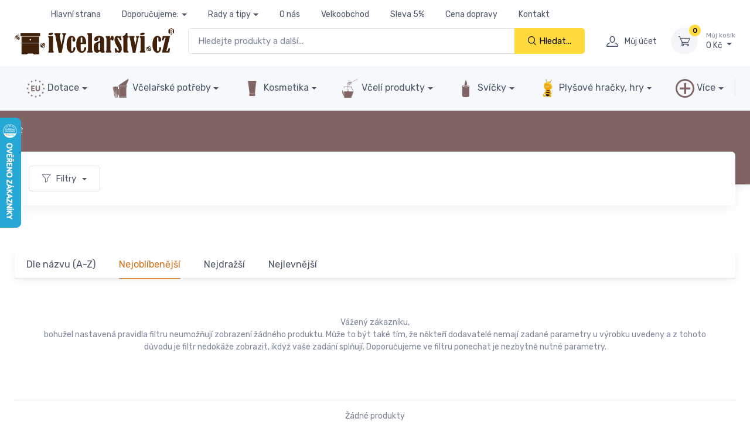

--- FILE ---
content_type: text/html; charset=UTF-8
request_url: https://www.ivcelarstvi.cz/rukavice/
body_size: 30323
content:
<!DOCTYPE html>
<html lang="cs-CZ"
dir="ltr"
prefix="og: http://ogp.me/ns#"
class=""
>
<head>
<meta charset="utf-8" />
<!-- preconnect -->
<link rel="preconnect" href="https://cdnjs.cloudfare.com" crossorigin />
<link rel="dns-prefetch" href="https://cdnjs.cloudfare.com" />
<link rel="preconnect" href="https://unpkg.com/" crossorigin />
<link rel="dns-prefetch" href="https://unpkg.com/" />
<link rel="preconnect" href="https://fonts.googleapis.com" crossorigin />
<link rel="dns-prefetch" href="https://fonts.googleapis.com" />
<link rel="preconnect" href="https://fonts.gstatic.com" crossorigin />
<link rel="dns-prefetch" href="https://fonts.gstatic.com" />
<!-- preload -->
<link rel="preload" id="nfw-font-ci-preload-ttf" href="/media/tpl_cartzilla-2/dist/fonts/cartzilla-icons.ttf?ufvuz0" as="font" type="font/ttf" crossorigin />
<link rel="preload" id="nfw-font-ci-preload-woff" href="/media/tpl_cartzilla-2/dist/fonts/cartzilla-icons.woff?ufvuz0" as="font" type="font/woff" crossorigin />
<link rel="preload" id="nfw-font-google-rubik" href="https://fonts.googleapis.com/css2?family=Rubik:wght@300;400;500;700&amp;display=swap" as="style" />
<link rel="preload" as="style" id="fwam-style-theme--nfw@1716881555-preload" href="/media/tpl_cartzilla-2/dist/css/theme--nfw-ivc.min.css?ver=1716881555" />
<link rel="preload" as="script" id="fwam-script-theme--nfw@1716881555-preload" href="https://www.ivcelarstvi.cz/media/tpl_cartzilla-2/dist/js/theme--nfw.min.js?ver=1716881555" />
<link rel="preload" as="script" id="fwam-script-custom--nfw@1716881555-preload" href="https://www.ivcelarstvi.cz/media/tpl_cartzilla-2/dist/js/custom--nfw.min.js?ver=1716881555" />
<link rel="preload" as="script" id="fwam-script-vanilla-lazyload@17.8.3-preload" href="https://unpkg.com/vanilla-lazyload@17.8.3/dist/lazyload.min.js" />
<!-- Viewport-->
<meta name="viewport" content="width=device-width, initial-scale=1, maximum-scale=5" />
<!-- Favicon and Touch Icons (/ivc)-->
<link rel="apple-touch-icon" sizes="76x76" href="/content/browser-data/ivc/apple-touch-icon.png?v=230331">
<link rel="icon" type="image/png" sizes="32x32" href="/content/browser-data/ivc/favicon-32x32.png?v=230331">
<link rel="icon" type="image/png" sizes="16x16" href="/content/browser-data/ivc/favicon-16x16.png?v=230331">
<link rel="manifest" href="/content/browser-data/ivc/site.webmanifest?v=230331">
<link rel="mask-icon" href="/content/browser-data/ivc/safari-pinned-tab.svg?v=230331" color="#ffda41">
<link rel="shortcut icon" href="/content/browser-data/ivc/favicon.ico?v=230331">
<meta name="msapplication-TileColor" content="#d8d886">
<meta name="msapplication-config" content="/content/browser-data/ivc/browserconfig.xml?v=230331">
<meta name="theme-color" content="#603f13">
<title>Rukavice</title>
<!-- SEO Meta Tags-->
<meta name="description" content="" />
<meta name="keywords" content="" />
<meta name="author" content="advertising-media.cz" />
<!-- OpenGraph TAGS -->
<meta property="og:url" content="https://www.ivcelarstvi.cz/rukavice/" />
<meta property="og:type" content="article" />
<meta property="og:title" content="Rukavice" />
<meta property="og:image" content="https://www.ivcelarstvi.cz/media/app/tpl_cartzilla-2/images/logo.png" />
<!-- /OpenGraph TAGS -->
<link rel="canonical" href="https://www.ivcelarstvi.cz/rukavice/" />
<link rel="stylesheet" media="screen" id="fwam-style-tiny-slider@2.9.4" href="https://cdnjs.cloudflare.com/ajax/libs/tiny-slider/2.9.4/tiny-slider.min.css" />
<link rel="stylesheet" media="screen" id="fwam-style-nouislider@15.6.1" href="https://cdnjs.cloudflare.com/ajax/libs/noUiSlider/15.6.1/nouislider.min.css" />
<link rel="stylesheet" media="screen" id="fwam-style-lightgallery-js@1.4.0" href="https://cdnjs.cloudflare.com/ajax/libs/lightgallery-js/1.4.0/css/lightgallery.min.css" />
<link rel="stylesheet" media="screen" id="fwam-style-theme--nfw@1716881555" href="/media/tpl_cartzilla-2/dist/css/theme--nfw-ivc.min.css?ver=1716881555" />
<link rel="stylesheet" media="screen" id="fwam-style-fwam-common@1764887444" href="https://www.ivcelarstvi.cz/media/fwam-common/css/fwam-common.min.css?ver=1764887444" />
<!-- Google Tag Manager -->
<script>
var dataLayer = dataLayer || []; // Google Tag Manager
</script>
<script>
(function (w, d, s, l, i) {
w[l] = w[l] || [];
w[l].push({'gtm.start': new Date().getTime(), event: 'gtm.js'});
var f = d.getElementsByTagName(s)[0], j = d.createElement(s), dl = l != 'dataLayer' ? '&l=' + l : '';
j.async = true;
j.src = 'https://www.googletagmanager.com/gtm.js?id=' + i + dl;
f.parentNode.insertBefore(j, f);
})(window, document, 'script', 'dataLayer', 'GTM-NZS453G');
</script>
<!-- End Google Tag Manager -->
<!-- Google tag (gtag.js) -->
<script>
window.dataLayerGA4 = window.dataLayerGA4 || [];
function gtagGA4() {
;dataLayerGA4.push(arguments);
}
function consentUpdateGA4(consentvars, method = 'update') {
let gtag = gtagGA4, consents = {};
for (let k in consentvars) {
//console.log(k, consentvars[k]);
consents[k] = consentvars[k] ? 'granted' : 'denied';
}
//console.log(consents);
if (Object.entries(consents).length) {
gtag('consent', method, consents);
}
if (method === 'update' && 'ad_storage' in consents) {
gtag('set', 'ads_data_redaction', consents['ad_storage'] !== 'granted');
}
return consents;
}
(function (gtag) {
let consts = {"security_storage":true,"functional_storage":true,"personalization_storage":false,"analytics_storage":true,"ad_storage":false,"ad_user_data":false,"ad_personalization":false};
let constResolved = !1;
//console.log('consent raw:', consts, 'resolved:', constResolved);
;consentUpdateGA4(consts, constResolved ? 'update' : 'default');
gtag('js', new Date());
gtag('config', 'G-16MLFGG8YC', {});
if (0) {
gtag('get', 'G-16MLFGG8YC', 'client_id', (clientID) => {
console.log('G-16MLFGG8YC clientID', {clientID});
});
}
})(gtagGA4);
</script>
<script async src="https://www.googletagmanager.com/gtag/js?id=G-16MLFGG8YC&amp;l=dataLayerGA4"></script>
<script>
gtagGA4('event', 'view_item_list', {"items":[],"item_list_id":"eshop-category-958","item_list_name":"Rukavice"});
</script>
<!-- Microsoft Clarity -->
<script type="text/javascript">
(function (c, l, a, r, i, t, y) {
c[a] = c[a] || function () {
(c[a].q = c[a].q || []).push(arguments)
};
t = l.createElement(r);
t.async = 1;
t.defer = 1;
t.src = "https://www.clarity.ms/tag/" + i;
y = l.getElementsByTagName(r)[0];
y.parentNode.insertBefore(t, y);
})(window, document, "clarity", "script", "gj5iqq9zrs");
</script>
<!-- /Microsoft Clarity -->
<!-- fwam-header-tags/ -->
<!-- fwam-header-scripts/ -->
<script type="application/ld+json">{"@context":"https:\/\/schema.org","@type":"BreadcrumbList","itemListElement":[{"@type":"ListItem","name":"Domů","item":"https:\/\/www.ivcelarstvi.cz\/","position":1}]}</script>
<script type="application/ld+json">{"@context":"https:\/\/schema.org","@type":"WebPage","name":"Rukavice","url":"https:\/\/www.ivcelarstvi.cz\/rukavice\/","description":""}</script>
<script type="application/ld+json">{"@context":"https:\/\/schema.org","@type":"Organization","name":"iVčelařství","alternateName":"JaHan s.r.o.","url":"https:\/\/www.ivcelarstvi.cz","contactPoint":[{"@type":"ContactPoint","telephone":"+420 724 937 999","email":"objednavky@ivcelarstvi.cz"}],"address":{"@type":"PostalAddress","addressCountry":"CZ","addressRegion":"Hlavní město Praha","addressLocality":"Praha 4","postalCode":"140 00","streetAddress":"Jaurisova 515\/4"}}</script>
<style>
.product-coupon {
background-color: #f8f4e8;
align-items: baseline;
display: inline-flex;
border-radius: 1rem;
line-height: 1.75rem;
padding: .5rem 1rem;
margin-top: 0rem;
margin-bottom: 1rem;
}
.product-coupon__text {
font-size: 0.875rem !important; /*.fs-sm*/
}
.product-coupon__code {
border: 3px dotted #f8f4e8;
background: #f9b800;
padding: 2px;
cursor: pointer;
white-space: nowrap
}
.product-card .product-coupon {
margin-right: -.5rem !important;
margin-left: -.5rem !important;
width: calc(100% + 1rem);
padding: .5rem .5rem;
margin-top: .5rem;
margin-bottom: 0;
}
.tns-carousel .product-coupon {
font-size: 0.875rem !important; /*.fs-sm*/
}
.tns-carousel .product-coupon__text {
font-size: 0.75rem !important; /*.fs-xs*/
}
.tns-carousel .product-coupon__code {
}
</style>
</head>
<!-- Body-->
<body class="handheld-toolbar-enabled">
<!--triggers for JS isMobileView()-->
<div style="position:fixed;top:0px;left:0px;width:0px;height:0px">
<div id="nfwTpl-mobile" class="d-block d-lg-none"></div>
<div id="nfwTpl-desktop" class="d-none d-lg-block"></div>
</div>
<!-- Google Tag Manager (noscript) -->
<noscript>
<iframe src="https://www.googletagmanager.com/ns.html?id=GTM-NZS453G"
height="0" width="0" style="display:none;visibility:hidden"></iframe>
</noscript>
<!-- End Google Tag Manager (noscript) -->
<style scoped="">
.fwam-messages {
}
.fwam-message {
border-bottom: 2px solid var(--bs-gray-500);
padding: .8rem 0;
}
.fwam-message-container {
}
.fwam-message-content {
flex-grow: 1;
text-align: center;
}
.fwam-message-content p {
margin-bottom: .3rem;
}
.fwam-message-content *:last-child {
margin-bottom: 0 !important;
}
.fwam-message-button {
background: none;
border: none;
padding: .5rem;
line-height: 1rem;
font-size: 2rem;
}
</style>
<div class="fwam-messages">
</div>
<script>
(function (window, document, console, undefined) {
'fwam-message-button';
})(window, document, console);
</script>
<!-- Navbar-->
<!-- Navbar 3 Level (Light)-->
<header class="shadow-sm">
<!--Primary menu (desktop)-->
<div class="navbar navbar-expand navbar-light d-none d-lg-block pt-1 pb-0 m-0" style="z-index: 1;">
<div class="container justify-content-center fs-sm">
<ul class="navbar-nav navbar-nav-slim">
<li class="nav-item ">
<a class="nav-link" href="/">Hlavní strana</a>
</li>
<li class="nav-item dropdown ">
<a class="nav-link dropdown-toggle" href="https://www.vceliobchod.cz" data-bs-toggle="dropdown" data-bs-auto-close="outside">Doporučujeme:</a>
<ul class="dropdown-menu">
<li class="">
<a class="dropdown-item" href="https://www.vceliobchod.cz/">Včelíobchod.cz</a>
</li>
<li class="">
<a class="dropdown-item" href="https://www.jahan.cz">JaHan.cz</a>
</li>
<li class="">
<a class="dropdown-item" href="https://www.vcelarskepotreby.com">Včelařsképotřeby.com</a>
</li>
<li class="">
<a class="dropdown-item" href="https://www.ivcelarskepotreby.sk">iVčelárskePotreby.sk</a>
</li>
<li class="">
<a class="dropdown-item" href="https://www.ipszczelnictwo.pl/">iPszczelnictwo.pl</a>
</li>
<li class="">
<a class="dropdown-item" href="https://www.beeequipment.eu/">BeeEquipment.eu</a>
</li>
<li class="">
<a class="dropdown-item" href="https://www.imkereibedarfshop.de/">Imkereibedarfshop.de</a>
</li>
<li class="">
<a class="dropdown-item" href="https://www.fuerimker.de/">FürImker.de</a>
</li>
<li class="">
<a class="dropdown-item" href="https://www.fuerimker.at/">FürImker.at</a>
</li>
<li class="">
<a class="dropdown-item" href="https://www.outilsapiculture.fr/">OutilsApiculture.fr</a>
</li>
<li class="">
<a class="dropdown-item" href="https://attrezziapicoltura.it/">Attrezziapicoltura.it</a>
</li>
<li class="">
<a class="dropdown-item" href="https://meheszetikellekek.hu/">Méhészetikellékek.hu</a>
</li>
<li class="">
<a class="dropdown-item" href="https://www.suministrosapicolas.es/">Suministrosapicolas.es</a>
</li>
</ul>
</li>
<li class="nav-item dropdown ">
<a class="nav-link dropdown-toggle" href="/rady-a-tipy/" data-bs-toggle="dropdown" data-bs-auto-close="outside">Rady a tipy</a>
<ul class="dropdown-menu">
<li class="">
<a class="dropdown-item" href="/dotace-pro-vcelare-2005/">Dotace pro včelaře</a>
</li>
<li class="">
<a class="dropdown-item" href="/o-vcelarstvi/">O včelařství</a>
</li>
<li class="">
<a class="dropdown-item" href="/o-vcelach/">O včelách</a>
</li>
<li class="">
<a class="dropdown-item" href="/krmeni-vcel-prikrmovani/">Krmení včel, přikrmování </a>
</li>
<li class="">
<a class="dropdown-item" href="/chov-vcelich-matek-275/">Chov včelích matek</a>
</li>
<li class="">
<a class="dropdown-item" href="/jak-zacit-vcelarit/">Jak začít včelařit</a>
</li>
<li class="">
<a class="dropdown-item" href="/nemoci-a-choroby-vcel/">Nemoci a choroby včel</a>
</li>
<li class="">
<a class="dropdown-item" href="/vceli-produkty-257/">Včelí produkty</a>
</li>
<li class="">
<a class="dropdown-item" href="/vceli-med/">Včelí med </a>
</li>
<li class="">
<a class="dropdown-item" href="/propolis-310/">Propolis </a>
</li>
<li class="">
<a class="dropdown-item" href="/co-mam-delat-kdyz/">Co mám dělat když…?</a>
</li>
<li class="">
<a class="dropdown-item" href="/vcelarske-potreby-259/">Včelařské potřeby</a>
</li>
<li class="">
<a class="dropdown-item" href="/leciva-pro-vcely/">Léčiva pro včely</a>
</li>
<li class="">
<a class="dropdown-item" href="/vcelaruv-rok/">Včelařův rok</a>
</li>
<li class="">
<a class="dropdown-item" href="/vyroba-svicek-ze-vceliho-vosku/">Výroba svíček ze včelího vosku</a>
</li>
</ul>
</li>
<li class="nav-item ">
<a class="nav-link" href="/o-nas/">O nás</a>
</li>
<li class="nav-item ">
<a class="nav-link" href="/velkoobchod/">Velkoobchod</a>
</li>
<li class="nav-item ">
<a class="nav-link" href="/klub-ivcelarstvi/">Sleva 5%</a>
</li>
<li class="nav-item ">
<a class="nav-link" href="/cena-dopravy-969/">Cena dopravy</a>
</li>
<li class="nav-item ">
<a class="nav-link" href="/kontakt/">Kontakt</a>
</li>
</ul>
<div class="pe-lg-4 pe-xl-5">&nbsp;</div>
<div class="pe-lg-4 pe-xl-5">&nbsp;</div>
<div class="pe-lg-4 pe-xl-5">&nbsp;</div>
<div class="pe-lg-4 pe-xl-5">&nbsp;</div>
<div class="pe-lg-4 pe-xl-5">&nbsp;</div>
</div>
</div>
<!-- Remove "navbar-sticky" class to make navigation bar scrollable with the page.-->
<div class="navbar-sticky bg-light">
<div class="navbar navbar-expand-lg navbar-light py-1">
<div class="container">
<div class="navbar-toolbar d-flex flex-shrink-0 align-items-center">
<button class="navbar-tool navbar-toggler" type="button" data-bs-toggle="collapse" data-bs-target="#navbarCollapse" title="Rozbalit menu">
<i class="navbar-tool-icon ci-menu"></i>
</button>
<a class="navbar-tool navbar-stuck-toggler" href="#">
<span class="navbar-tool-tooltip">Rozbalit menu</span>
<div class="navbar-tool-icon-box"><i class="navbar-tool-icon ci-menu"></i></div>
</a>
</div>
<a class="navbar-brand me-0 py-0 flex-shrink-0 d-none d-md-block" href="/" style="min-width: 7rem;">
<?xml version="1.0" encoding="UTF-8" standalone="no"?>
<svg alt="logo" width="272" height="45" xmlns:dc="http://purl.org/dc/elements/1.1/"
xmlns:cc="http://creativecommons.org/ns#"
xmlns:rdf="http://www.w3.org/1999/02/22-rdf-syntax-ns#"
xmlns:svg="http://www.w3.org/2000/svg"
xmlns="http://www.w3.org/2000/svg"
id="svg4637"
version="1.1"
viewBox="0 0 174.85556 28.859594"
height="109.07563"
width="660.8714">
<defs
id="defs4631" />
<metadata
id="metadata4634">
<rdf:RDF>
<cc:Work
rdf:about="">
<dc:format>image/svg+xml</dc:format>
<dc:type
rdf:resource="http://purl.org/dc/dcmitype/StillImage" />
<dc:title></dc:title>
</cc:Work>
</rdf:RDF>
</metadata>
<g
transform="translate(-13.113891,-33.105922)"
id="layer1">
<g
id="g5223"
transform="matrix(0.35277777,0,0,-0.35277777,-4.7946803,176.4795)">
<g
id="g5090"
transform="translate(165.8247,392.5718)">
<path
d="m 0,0 c 2.843,0 4.265,-0.957 4.265,-2.868 0,-1.51 -0.951,-2.787 -2.85,-3.831 -1.899,-1.045 -4.056,-1.566 -6.472,-1.566 -3.121,0 -4.681,1.044 -4.681,3.132 0,1.661 1.096,2.931 3.284,3.812 C -4.264,-0.44 -2.114,0 0,0 m -10.568,-14.455 v 2.492 c 0,0.829 0.504,1.245 1.51,1.245 h 12.04 c 0.855,0 1.283,-0.416 1.283,-1.245 v -43.404 c 0,-0.603 0.037,-0.994 0.11,-1.169 0.075,-0.176 0.297,-0.34 0.668,-0.491 0.891,-0.352 1.335,-1.133 1.335,-2.34 0,-1.383 -0.063,-2.214 -0.189,-2.491 -0.125,-0.277 -0.526,-0.415 -1.204,-0.415 h -14.61 c -0.352,0.05 -0.579,0.207 -0.679,0.472 -0.1,0.264 -0.151,0.962 -0.151,2.093 0,1.36 0.327,2.153 0.982,2.379 0.806,0.277 1.207,0.78 1.207,1.509 v 37.629 c 0,1.458 -0.541,2.34 -1.622,2.642 -0.453,0.125 -0.68,0.491 -0.68,1.094"
style="fill:#42210b;fill-opacity:1;fill-rule:nonzero;stroke:none"
id="path5088" />
</g>
<g
id="g5094"
transform="translate(196.1714,354.0137)">
<path
d="m 0,0 5.803,29.15 c 0.05,0.252 0.075,0.517 0.075,0.796 0,1.01 -0.641,1.816 -1.924,2.423 -0.806,0.399 -1.208,0.786 -1.208,1.161 0,0.175 0.012,0.348 0.037,0.524 v 0.599 c 0,1.123 0.056,1.828 0.17,2.116 0.112,0.287 0.419,0.431 0.922,0.431 h 9.334 c 0.427,0 0.683,-0.12 0.771,-0.357 0.088,-0.237 0.133,-0.855 0.133,-1.854 0,-1.174 -0.025,-1.898 -0.076,-2.174 -0.051,-0.273 -0.226,-0.498 -0.529,-0.673 -0.755,-0.504 -1.232,-0.938 -1.434,-1.303 -0.201,-0.365 -0.452,-1.29 -0.755,-2.776 L 1.49,-20.995 0.887,-23.979 c -0.051,-0.276 -0.315,-0.416 -0.793,-0.416 h -7.581 c -0.327,0 -0.577,0.152 -0.754,0.454 -0.176,0.302 -0.427,1.285 -0.754,2.946 l -9.84,50.154 c -0.227,1.258 -0.831,2.178 -1.812,2.756 -0.504,0.301 -0.812,0.531 -0.926,0.694 -0.113,0.162 -0.169,0.506 -0.169,1.03 0,0.175 0.013,0.35 0.038,0.525 0.025,0.275 0.037,0.537 0.037,0.788 0,0.173 -0.012,0.337 -0.037,0.486 v 0.525 c 0,0.825 0.302,1.237 0.907,1.237 h 17.161 c 0.579,0 0.868,-0.525 0.868,-1.573 0,-0.024 -0.024,-0.748 -0.074,-2.171 -0.051,-0.324 -0.316,-0.599 -0.793,-0.823 -1.108,-0.528 -1.66,-1.369 -1.66,-2.524 0,-0.276 0.038,-0.59 0.112,-0.942 z"
style="fill:#42210b;fill-opacity:1;fill-rule:nonzero;stroke:none"
id="path5092" />
</g>
<g
id="g5098"
transform="translate(226.5884,374.9863)">
<path
d="m 0,0 v -36.539 c 0,-0.879 0.257,-1.666 0.774,-2.357 0.515,-0.691 1.239,-1.036 2.17,-1.036 1.257,0 2.232,0.773 2.926,2.321 0.69,1.547 1.037,3.554 1.037,6.02 l -0.038,1.057 c 0,1.332 0.245,2.125 0.735,2.378 0.492,0.251 1.328,0.377 2.511,0.377 1.03,0 1.735,-0.189 2.114,-0.567 0.376,-0.377 0.565,-1.17 0.565,-2.378 0,-3.899 -1.019,-7.29 -3.057,-10.171 -2.037,-2.88 -4.932,-4.321 -8.68,-4.321 -4.403,0.005 -8.014,2.217 -10.832,6.641 -2.818,4.423 -4.226,10.695 -4.226,18.816 0,6.085 0.716,11.145 2.15,15.18 1.434,4.036 3.177,7.038 5.227,9.011 2.051,1.971 4.611,2.96 7.681,2.963 3.648,0 6.534,-1.213 8.662,-3.641 2.125,-2.429 3.189,-5.241 3.189,-8.436 0,-1.661 -0.353,-3.07 -1.058,-4.226 -0.705,-1.158 -1.773,-1.737 -3.208,-1.737 -1.484,0 -2.622,0.554 -3.414,1.661 -0.793,1.106 -1.189,2.491 -1.189,4.151 0,0.705 0.074,1.522 0.227,2.454 0.2,1.081 0.3,1.937 0.3,2.566 0,0.654 -0.239,1.208 -0.716,1.66 C 3.371,2.301 2.817,2.527 2.189,2.527 1.585,2.527 1.069,2.263 0.642,1.735 0.214,1.206 0,0.628 0,0"
style="fill:#42210b;fill-opacity:1;fill-rule:nonzero;stroke:none"
id="path5096" />
</g>
<g
id="g5102"
transform="translate(261.3862,361.5488)">
<path
d="m 0,0 v 12.492 c 0,2.364 -0.844,3.548 -2.529,3.548 -1.711,0 -2.566,-1.184 -2.566,-3.548 V 0 Z m -5.095,-4.718 v -15.435 c 0,-2.039 0.396,-3.637 1.188,-4.794 0.793,-1.157 1.805,-1.736 3.038,-1.736 1.912,0 3.441,0.811 4.585,2.433 1.146,1.624 1.756,3.844 1.832,6.663 0.024,1.509 0.169,2.415 0.433,2.716 0.265,0.303 1.176,0.453 2.737,0.453 1.359,0 2.221,-0.138 2.585,-0.415 0.364,-0.276 0.547,-0.968 0.547,-2.075 0,-3.875 -1.258,-7.322 -3.774,-10.342 -2.515,-3.019 -5.85,-4.529 -10.001,-4.529 -4.755,0 -8.794,2.158 -12.116,6.473 -3.32,4.315 -4.98,10.813 -4.98,19.493 0,8.682 1.533,15.292 4.604,19.833 3.069,4.542 7.095,6.813 12.076,6.813 4.279,0 7.713,-1.913 10.304,-5.737 2.591,-3.825 3.887,-9.26 3.887,-16.304 v -3.51 z"
style="fill:#42210b;fill-opacity:1;fill-rule:nonzero;stroke:none"
id="path5100" />
</g>
<g
id="g5106"
transform="translate(276.708,388.1187)">
<path
d="m 0,0 v 1.887 c 0,0.805 0.529,1.208 1.585,1.208 h 11.663 c 0.628,0 1.044,-0.052 1.245,-0.151 0.201,-0.102 0.302,-0.529 0.302,-1.283 v -52.725 c 0,-1.158 0.377,-1.875 1.132,-2.151 0.529,-0.202 0.793,-0.63 0.793,-1.284 v -2.15 c 0,-0.782 -0.567,-1.171 -1.699,-1.171 H 1.17 c -0.779,0 -1.17,0.389 -1.17,1.171 v 2.15 c 0,0.88 0.391,1.535 1.17,1.963 0.503,0.251 0.817,0.484 0.944,0.699 0.126,0.212 0.188,0.622 0.188,1.225 V -3.85 c 0,0.881 -0.339,1.473 -1.018,1.773 C 0.428,-1.649 0,-0.957 0,0"
style="fill:#42210b;fill-opacity:1;fill-rule:nonzero;stroke:none"
id="path5104" />
</g>
<g
id="g5110"
transform="translate(316.375,361.9639)">
<path
d="m 0,0 c -2.843,-1.256 -4.542,-2.67 -5.095,-4.24 -0.554,-1.57 -0.831,-5.106 -0.831,-10.607 0,-4.045 0.227,-6.602 0.681,-7.669 0.452,-1.067 1.231,-1.601 2.339,-1.601 1.937,0 2.906,1.608 2.906,4.824 z m 0,4.906 v 7.284 c 0,2.012 -0.817,3.02 -2.452,3.02 -2.241,0 -3.36,-1.523 -3.36,-4.567 0,-1.711 -0.194,-2.932 -0.585,-3.661 -0.39,-0.73 -1.27,-1.353 -2.642,-1.869 -1.372,-0.516 -2.837,-0.773 -4.396,-0.773 -3.196,0 -4.794,1.711 -4.794,5.134 0,3.22 1.391,5.849 4.17,7.886 2.78,2.039 6.41,3.057 10.889,3.057 2.944,0 5.592,-0.401 7.944,-1.207 2.352,-0.804 4.232,-2.161 5.639,-4.071 1.405,-1.911 2.111,-4.011 2.118,-6.298 V -25.59 c 0.049,-0.176 0.427,-0.553 1.132,-1.131 0.503,-0.377 0.755,-0.931 0.755,-1.661 0,-1.006 -0.14,-1.716 -0.417,-2.132 -0.276,-0.415 -0.949,-0.799 -2.018,-1.151 -1.069,-0.352 -2.41,-0.529 -4.021,-0.529 -1.961,0 -3.597,0.359 -4.904,1.077 -1.309,0.717 -2.329,2.118 -3.058,4.207 -2.189,-2.264 -3.963,-3.712 -5.321,-4.34 -1.359,-0.629 -2.755,-0.944 -4.19,-0.944 -3.19,0 -5.661,1.251 -7.412,3.752 -1.752,2.501 -2.627,6.591 -2.627,12.272 0.002,5.681 0.82,9.621 2.454,11.819 1.636,2.2 4.83,4.23 9.586,6.09 3.019,1.156 5.522,2.212 7.51,3.167"
style="fill:#42210b;fill-opacity:1;fill-rule:nonzero;stroke:none"
id="path5108" />
</g>
<g
id="g5114"
transform="translate(347.2856,371.8135)">
<path
d="m 0,0 c 0.301,0.604 0.665,1.662 1.094,3.171 0.956,3.27 1.893,5.322 2.811,6.152 0.919,0.83 1.93,1.245 3.038,1.245 1.51,0 2.648,-0.717 3.416,-2.15 0.767,-1.435 1.152,-3.234 1.152,-5.398 0,-4.655 -1.309,-6.982 -3.925,-6.982 -1.309,0 -2.316,0.767 -3.02,2.302 -0.428,0.881 -0.869,1.321 -1.321,1.321 -1.132,0 -1.698,-1.245 -1.698,-3.737 V -34.23 c 0,-0.957 0.439,-1.662 1.321,-2.114 0.881,-0.428 1.32,-1.12 1.32,-2.076 v -1.698 c 0,-0.605 -0.069,-0.988 -0.207,-1.152 -0.139,-0.163 -0.535,-0.245 -1.188,-0.245 h -14.23 c -0.98,0 -1.472,0.465 -1.472,1.397 v 2.076 c 0,0.704 0.214,1.169 0.643,1.396 0.854,0.427 1.282,1.081 1.282,1.963 V 3.322 c 0,0.856 -0.302,1.472 -0.906,1.849 -0.654,0.378 -1.032,0.673 -1.131,0.887 -0.103,0.213 -0.15,0.861 -0.15,1.944 0,0.905 0.13,1.471 0.395,1.698 0.263,0.226 0.711,0.34 1.339,0.34 h 10.19 c 0.477,0 0.806,-0.132 0.982,-0.397 C -0.09,9.379 0,8.744 0,7.738 Z"
style="fill:#42210b;fill-opacity:1;fill-rule:nonzero;stroke:none"
id="path5112" />
</g>
<g
id="g5118"
transform="translate(381.1006,380.9858)">
<path
d="m 0,0 2.076,-10.455 c 0.051,-0.328 0.076,-0.616 0.076,-0.868 0,-0.704 -0.68,-1.057 -2.039,-1.057 -0.905,0 -1.566,0.113 -1.98,0.34 -0.416,0.227 -0.887,0.831 -1.416,1.812 -0.604,1.157 -1.522,2.528 -2.755,4.113 -1.233,1.586 -2.34,2.379 -3.322,2.379 -0.376,0 -0.71,-0.177 -0.999,-0.529 -0.29,-0.352 -0.435,-0.767 -0.435,-1.244 0,-1.283 1.837,-4.916 5.511,-10.899 3.17,-5.204 5.321,-9.289 6.454,-12.256 1.131,-2.966 1.698,-6.311 1.698,-10.031 0,-3.948 -0.856,-7.021 -2.566,-9.221 -1.712,-2.199 -3.724,-3.3 -6.039,-3.3 -1.46,0 -2.995,0.529 -4.604,1.586 -0.881,0.579 -1.472,0.868 -1.774,0.868 -0.353,0 -0.554,-0.289 -0.604,-0.868 -0.102,-0.68 -0.252,-1.114 -0.453,-1.302 -0.202,-0.189 -0.855,-0.284 -1.963,-0.284 -0.856,0 -1.409,0.127 -1.66,0.378 -0.251,0.252 -0.429,0.691 -0.528,1.321 l -1.888,10.529 c -0.075,0.504 -0.112,0.818 -0.112,0.945 0,0.704 0.842,1.056 2.528,1.056 0.879,0 1.49,-0.113 1.831,-0.339 0.338,-0.228 0.773,-0.882 1.301,-1.963 1.963,-4.102 3.824,-6.152 5.586,-6.152 1.132,0 1.698,0.678 1.698,2.037 0,1.206 -0.422,2.702 -1.265,4.487 -0.842,1.785 -2.484,4.713 -4.925,8.787 -2.566,4.323 -4.422,7.943 -5.565,10.86 -1.147,2.917 -1.719,5.846 -1.719,8.787 0,3.997 0.856,6.976 2.567,8.938 1.711,1.961 3.786,2.941 6.227,2.941 1.283,0 2.743,-0.44 4.379,-1.321 0.83,-0.452 1.396,-0.679 1.698,-0.679 0.403,0 0.642,0.264 0.717,0.792 0.1,0.553 0.301,0.893 0.604,1.019 0.302,0.126 0.943,0.189 1.924,0.189 0.629,0 1.038,-0.069 1.227,-0.208 C -0.32,1.05 -0.15,0.654 0,0"
style="fill:#42210b;fill-opacity:1;fill-rule:nonzero;stroke:none"
id="path5116" />
</g>
<g
id="g5122"
transform="translate(388.9141,376.6831)">
<path
d="M 0,0 H -1.472 C -1.9,0 -2.17,0.05 -2.284,0.15 -2.397,0.251 -2.453,0.528 -2.453,0.981 v 2.718 c 0,0.502 0.056,0.83 0.169,0.981 0.114,0.15 0.446,0.263 1.001,0.339 1.81,0.277 3.636,1.283 5.472,3.019 1.835,1.737 2.931,3.599 3.284,5.586 0.126,0.705 0.282,1.138 0.471,1.302 0.188,0.163 0.572,0.246 1.152,0.246 h 2.453 c 0.654,0 0.98,-0.441 0.98,-1.321 V 5.17 h 2.34 c 0.881,0 1.322,-0.415 1.322,-1.245 V 1.207 C 16.191,0.402 15.75,0 14.869,0 h -2.34 v -39.1 c 0,-1.335 0.592,-2.291 1.775,-2.868 0.578,-0.278 0.957,-0.617 1.132,-1.02 0.175,-0.402 0.263,-1.132 0.263,-2.188 0,-0.656 -0.043,-1.019 -0.132,-1.095 -0.088,-0.075 -0.395,-0.113 -0.923,-0.113 H 2.717 C 0.905,-44.774 0,-42.346 0,-39.1 Z"
style="fill:#42210b;fill-opacity:1;fill-rule:nonzero;stroke:none"
id="path5120" />
</g>
<g
id="g5126"
transform="translate(425.8574,352.9512)">
<path
d="m 0,0 4.254,20.706 c 0.075,0.428 0.113,0.845 0.113,1.248 0,1.058 -0.415,1.852 -1.245,2.382 -0.505,0.302 -0.756,0.854 -0.756,1.661 v 2.038 c 0,0.578 0.288,0.867 0.866,0.867 h 7.231 c 0.576,0 0.934,-0.069 1.072,-0.208 0.139,-0.138 0.207,-0.509 0.207,-1.112 v -1.811 c 0,-0.505 -0.019,-0.819 -0.056,-0.945 C 11.647,24.7 11.34,24.449 10.762,24.071 9.954,23.517 9.39,22.397 9.063,20.712 l -7.904,-39.93 c -0.428,-2.24 -0.698,-3.46 -0.812,-3.66 -0.113,-0.202 -0.458,-0.303 -1.036,-0.303 h -6.488 c -0.352,0.051 -0.729,1.057 -1.132,3.019 l -8.293,41.742 c -0.252,1.209 -0.655,2.039 -1.208,2.491 -0.679,0.579 -1.018,1.095 -1.018,1.548 0,1.736 0.075,2.716 0.225,2.943 0.153,0.227 0.618,0.34 1.398,0.34 h 13.24 c 0.73,0 1.213,-0.157 1.453,-0.471 0.239,-0.316 0.359,-1.076 0.359,-2.284 0,-0.705 -0.057,-1.158 -0.17,-1.358 -0.114,-0.202 -0.448,-0.453 -1,-0.756 -0.68,-0.377 -1.02,-0.906 -1.02,-1.584 0,-0.478 0.075,-1.057 0.227,-1.736 z"
style="fill:#42210b;fill-opacity:1;fill-rule:nonzero;stroke:none"
id="path5124" />
</g>
<g
id="g5130"
transform="translate(450.7715,392.5718)">
<path
d="m 0,0 c 2.844,0 4.266,-0.957 4.266,-2.868 0,-1.51 -0.951,-2.787 -2.85,-3.831 -1.899,-1.045 -4.057,-1.566 -6.473,-1.566 -3.12,0 -4.68,1.044 -4.68,3.132 0,1.661 1.094,2.931 3.284,3.812 C -4.264,-0.44 -2.113,0 0,0 m -10.567,-14.455 v 2.492 c 0,0.829 0.503,1.245 1.509,1.245 H 2.981 c 0.856,0 1.285,-0.416 1.285,-1.245 v -43.404 c 0,-0.603 0.037,-0.994 0.11,-1.169 0.074,-0.176 0.297,-0.34 0.668,-0.491 0.89,-0.352 1.335,-1.133 1.335,-2.34 0,-1.383 -0.064,-2.214 -0.19,-2.491 -0.126,-0.277 -0.526,-0.415 -1.204,-0.415 h -14.61 c -0.352,0.05 -0.578,0.207 -0.68,0.472 -0.098,0.264 -0.149,0.962 -0.149,2.093 0,1.36 0.326,2.153 0.981,2.379 0.806,0.277 1.208,0.78 1.208,1.509 v 37.629 c 0,1.458 -0.542,2.34 -1.624,2.642 -0.452,0.125 -0.678,0.491 -0.678,1.094"
style="fill:#42210b;fill-opacity:1;fill-rule:nonzero;stroke:none"
id="path5128" />
</g>
<g
id="g5134"
transform="translate(493.4199,374.9863)">
<path
d="m 0,0 v -36.539 c 0,-0.879 0.258,-1.666 0.773,-2.357 0.516,-0.691 1.239,-1.036 2.17,-1.036 1.259,0 2.233,0.773 2.925,2.321 0.692,1.547 1.037,3.554 1.037,6.02 l -0.036,1.057 c 0,1.332 0.244,2.125 0.736,2.378 0.491,0.251 1.326,0.377 2.509,0.377 1.032,0 1.736,-0.189 2.115,-0.567 0.375,-0.377 0.564,-1.17 0.564,-2.378 0,-3.899 -1.019,-7.29 -3.056,-10.171 -2.038,-2.88 -4.931,-4.321 -8.681,-4.321 -4.404,0.005 -8.014,2.217 -10.832,6.641 -2.818,4.423 -4.227,10.695 -4.227,18.816 0,6.085 0.718,11.145 2.151,15.18 1.435,4.036 3.177,7.038 5.228,9.011 2.051,1.971 4.61,2.96 7.68,2.963 3.648,0 6.535,-1.213 8.662,-3.641 2.126,-2.429 3.189,-5.241 3.189,-8.436 0,-1.661 -0.352,-3.07 -1.057,-4.226 -0.704,-1.158 -1.774,-1.737 -3.207,-1.737 -1.485,0 -2.623,0.554 -3.416,1.661 -0.793,1.106 -1.19,2.491 -1.19,4.151 0,0.705 0.076,1.522 0.228,2.454 0.2,1.081 0.301,1.937 0.301,2.566 0,0.654 -0.24,1.208 -0.717,1.66 C 3.37,2.301 2.817,2.527 2.188,2.527 1.585,2.527 1.068,2.263 0.641,1.735 0.213,1.206 0,0.628 0,0"
style="fill:#42210b;fill-opacity:1;fill-rule:nonzero;stroke:none"
id="path5132" />
</g>
<g
id="g5138"
transform="translate(522.5625,335.2046)">
<path
d="m 0,0 h 1.433 c 1.282,0 2.16,0.277 2.637,0.832 0.48,0.552 1.018,1.898 1.622,4.037 0.428,1.585 0.83,2.661 1.207,3.227 0.379,0.567 1.46,0.849 3.247,0.849 0.779,0 1.169,-0.278 1.169,-0.83 0,-0.151 -0.099,-0.906 -0.3,-2.265 L 9.769,-2.302 C 9.542,-3.812 9.385,-4.623 9.296,-4.736 9.208,-4.849 8.736,-4.906 7.88,-4.906 h -19.851 l -1.094,-0.037 c -0.328,0 -0.492,0.113 -0.492,0.339 0,0.1 0.014,0.213 0.039,0.34 l 0.263,0.981 10.952,44.912 h -1.839 c -0.75,0 -1.332,-0.232 -1.745,-0.698 -0.412,-0.466 -0.967,-1.743 -1.669,-3.83 -0.678,-2.064 -1.244,-3.309 -1.698,-3.738 -0.452,-0.427 -1.321,-0.641 -2.602,-0.641 -1.008,0 -1.51,0.277 -1.51,0.83 0,0.176 0.023,0.441 0.075,0.793 l 1.659,10.605 c 0.127,0.831 0.296,1.321 0.511,1.472 0.213,0.152 0.71,0.227 1.49,0.227 h 20.493 c 0.354,-0.026 0.529,-0.177 0.529,-0.453 0,-0.126 -0.088,-0.516 -0.264,-1.169 L 11.015,44.46 Z"
style="fill:#42210b;fill-opacity:1;fill-rule:nonzero;stroke:none"
id="path5136" />
</g>
<g
id="g5142"
transform="translate(471.6777,348.0894)">
<path
d="M 0,0 C -1.065,2.162 -4.414,1.497 -4.203,-0.765 -4.034,-2.553 -0.732,-3.689 0,-5.159 Z m -4.776,-2.293 c -1.21,-0.028 -2.473,-1.582 -3.058,-2.866 0.273,-0.046 0.321,-0.314 0.573,-0.383 0.599,1.209 2.668,1.892 2.485,3.249 m 1.911,-1.91 c -0.392,0.057 -0.374,0.515 -0.765,0.574 -0.748,-1.163 -2.081,-1.739 -2.674,-3.058 1.269,-0.674 2.646,1.446 3.439,2.484 m 1.146,-1.147 c -1.173,-0.803 -2.327,-1.622 -2.864,-3.058 1.026,-0.624 3.665,1.854 2.864,3.058 m -7.642,-0.383 c -1.236,0.069 -2.126,-1.439 -2.101,-2.292 0.069,-2.481 3.78,-2.399 6.686,-1.912 -1.908,0.684 -2.667,4.098 -4.585,4.204 m 9.553,-1.528 c -1.325,0.089 -2.232,-1.824 -3.248,-2.676 0.387,-0.056 0.373,-0.517 0.763,-0.573 0.6,1.208 2.667,1.89 2.485,3.249 m -10.317,2.675 c -1.319,2.945 1.038,5.92 4.396,4.779 1.026,0.924 1.369,2.2 2.673,2.48 4.687,1.014 4.728,-4.204 4.395,-8.98 4.432,-3.082 -1.305,-9.65 -4.778,-5.159 -5.166,-0.77 -11.139,0.567 -8.981,5.159 0.406,0.86 1.189,1.22 2.295,1.721"
style="fill:#42210b;fill-opacity:1;fill-rule:evenodd;stroke:none"
id="path5140" />
</g>
<g
id="g5146"
transform="translate(538.6182,401.9277)">
<path
d="m 0,0 h -0.312 v -6.185 h 0.597 c 0.607,0 0.91,0.609 0.91,1.826 v 2.955 c 0,0.513 -0.098,0.877 -0.289,1.087 C 0.712,-0.105 0.41,0 0,0"
style="fill:#42210b;fill-opacity:1;fill-rule:nonzero;stroke:none"
id="path5144" />
</g>
<g
id="g5150"
transform="translate(540.0977,388.6631)">
<path
d="m 0,0 c -0.19,0.333 -0.284,0.744 -0.284,1.233 v 3.699 c 0,0.722 -0.366,1.084 -1.093,1.084 H -1.791 V 1.463 c 0,-0.213 0.012,-0.358 0.041,-0.431 0.025,-0.073 0.102,-0.149 0.23,-0.23 0.162,-0.104 0.241,-0.277 0.241,-0.523 0,-0.354 -0.029,-0.573 -0.094,-0.655 C -1.439,-0.458 -1.557,-0.5 -1.725,-0.5 H -5.421 L -2.35,-2.276 0.727,-0.5 H 0.723 C 0.431,-0.5 0.186,-0.334 0,0"
style="fill:#42210b;fill-opacity:1;fill-rule:nonzero;stroke:none"
id="path5148" />
</g>
<g
id="g5154"
transform="translate(546.418,401.4063)">
<path
d="M 0,0 -8.67,5.007 -17.339,0 v -10.012 l 5.137,-2.967 c -0.02,0.066 -0.048,0.117 -0.048,0.211 0,0.308 0.007,0.505 0.025,0.593 0.019,0.089 0.08,0.152 0.187,0.188 0.335,0.135 0.505,0.399 0.505,0.791 v 10.755 c 0,0.398 -0.147,0.638 -0.444,0.724 -0.146,0.048 -0.237,0.097 -0.273,0.146 -0.036,0.049 -0.055,0.19 -0.055,0.428 0,0.475 0.128,0.711 0.384,0.711 h 5.075 c 1.012,0 1.91,-0.38 2.702,-1.139 0.794,-0.758 1.188,-1.778 1.188,-3.056 0,-1.815 -0.924,-3.003 -2.78,-3.561 1.695,-0.372 2.543,-1.446 2.543,-3.22 v -2.184 c 0,-0.091 0.069,-0.136 0.105,-0.204 L 0,-10.012 Z"
style="fill:#42210b;fill-opacity:1;fill-rule:nonzero;stroke:none"
id="path5152" />
</g>
<g
id="g5158"
transform="translate(534.4971,388.1626)">
<path
d="M 0,0 H 0.18 L -0.281,0.265 C -0.233,0.108 -0.153,0 0,0"
style="fill:#42210b;fill-opacity:1;fill-rule:nonzero;stroke:none"
id="path5156" />
</g>
<g
id="g5162"
transform="translate(72.3848,358.9468)">
<path
d="M 0,0 H 54.455 C 54.077,-11.021 54.399,-22.743 54.29,-34.034 h -8.103 c -2.536,0 -6.008,-0.689 -8.103,0 -0.75,0.246 -1.221,1.615 -2.268,1.946 -1.928,0.61 -5.67,0.162 -8.912,0.162 -4.828,0 -9.269,0.775 -10.698,-2.108 H -0.163 V -0.487 C -0.176,-0.256 -0.188,-0.026 0,0"
style="fill:#42210b;fill-opacity:1;fill-rule:evenodd;stroke:none"
id="path5160" />
</g>
<path
d="m 69.041,381.672 h 60.973 v 9.742 H 69.041 Z"
style="fill:#42210b;fill-opacity:1;fill-rule:evenodd;stroke:none"
id="path5164" />
<g
id="g5168"
transform="translate(99.5273,368.0801)">
<path
d="m 0,0 c -1.232,0 -2.23,0.999 -2.23,2.23 0,1.229 0.998,2.227 2.23,2.227 1.231,0 2.229,-0.998 2.229,-2.227 C 2.229,0.999 1.231,0 0,0 m -27.227,-7.513 h 54.452 v 19.487 h -54.452 z"
style="fill:#42210b;fill-opacity:1;fill-rule:nonzero;stroke:none"
id="path5166" />
</g>
<g
id="g5172"
transform="translate(63.6357,383.2695)">
<path
d="M 0,0 C -1.063,2.16 -4.414,1.496 -4.201,-0.766 -4.034,-2.555 -0.729,-3.69 0,-5.162 Z m -4.774,-2.295 c -1.211,-0.027 -2.473,-1.581 -3.058,-2.867 0.273,-0.045 0.321,-0.313 0.573,-0.38 0.598,1.207 2.666,1.889 2.485,3.247 m 1.911,-1.909 c -0.392,0.057 -0.375,0.516 -0.766,0.574 -0.748,-1.164 -2.082,-1.74 -2.674,-3.058 1.269,-0.674 2.646,1.447 3.44,2.484 m 1.145,-1.147 c -1.171,-0.803 -2.325,-1.623 -2.864,-3.058 1.028,-0.625 3.665,1.854 2.864,3.058 m -7.643,-0.384 c -1.233,0.07 -2.125,-1.44 -2.101,-2.292 0.071,-2.481 3.783,-2.398 6.688,-1.911 -1.908,0.683 -2.666,4.098 -4.587,4.203 m 9.554,-1.527 c -1.327,0.087 -2.23,-1.824 -3.248,-2.676 0.389,-0.056 0.375,-0.517 0.765,-0.573 0.597,1.206 2.665,1.889 2.483,3.249 m -10.318,2.674 c -1.317,2.945 1.038,5.921 4.396,4.779 1.028,0.925 1.37,2.201 2.674,2.481 4.687,1.015 4.728,-4.205 4.395,-8.98 4.431,-3.082 -1.304,-9.65 -4.777,-5.158 -5.168,-0.772 -11.141,0.565 -8.98,5.158 0.404,0.86 1.185,1.22 2.292,1.72"
style="fill:#42210b;fill-opacity:1;fill-rule:evenodd;stroke:none"
id="path5170" />
</g>
<g
id="g5176"
transform="translate(131.9209,357.0303)">
<path
d="M 0,0 C -2.162,-1.065 -1.496,-4.415 0.766,-4.201 2.553,-4.036 3.69,-0.73 5.161,0 Z m 2.294,-4.775 c 0.028,-1.212 1.582,-2.474 2.867,-3.058 0.045,0.272 0.314,0.322 0.381,0.573 -1.207,0.598 -1.891,2.666 -3.248,2.485 m 1.909,1.911 C 4.146,-3.255 3.688,-3.239 3.63,-3.63 4.793,-4.379 5.369,-5.713 6.688,-6.304 7.362,-5.035 5.241,-3.659 4.203,-2.864 M 5.35,-1.719 C 6.154,-2.89 6.972,-4.044 8.408,-4.584 9.033,-3.556 6.554,-0.919 5.35,-1.719 m 0.383,-7.643 c -0.068,-1.234 1.44,-2.126 2.294,-2.1 2.48,0.069 2.398,3.783 1.911,6.687 C 9.254,-6.682 5.839,-7.442 5.733,-9.362 m 1.528,9.553 c -0.088,-1.326 1.825,-2.231 2.677,-3.247 0.056,0.389 0.516,0.374 0.573,0.764 C 9.304,-1.694 8.62,0.375 7.261,0.191 M 4.586,-10.125 c -2.943,-1.318 -5.92,1.038 -4.778,4.395 -0.925,1.027 -2.202,1.37 -2.481,2.674 -1.013,4.687 4.206,4.727 8.981,4.394 3.081,4.432 9.65,-1.304 5.158,-4.776 0.771,-5.168 -0.567,-11.141 -5.158,-8.981 -0.861,0.404 -1.221,1.186 -1.722,2.294"
style="fill:#42210b;fill-opacity:1;fill-rule:evenodd;stroke:none"
id="path5174" />
</g>
</g>
</g>
</svg>
</a>
<a class="navbar-brand me-0 d-md-none" href="/" style="min-width: 4.625rem;">
<?xml version="1.0" encoding="UTF-8" standalone="no"?>
<svg alt="logo alt" width="130" height="21" xmlns:dc="http://purl.org/dc/elements/1.1/"
xmlns:cc="http://creativecommons.org/ns#"
xmlns:rdf="http://www.w3.org/1999/02/22-rdf-syntax-ns#"
xmlns:svg="http://www.w3.org/2000/svg"
xmlns="http://www.w3.org/2000/svg"
id="svg4637"
version="1.1"
viewBox="0 0 174.85556 28.859594"
height="109.07563"
width="660.8714">
<defs
id="defs4631" />
<metadata
id="metadata4634">
<rdf:RDF>
<cc:Work
rdf:about="">
<dc:format>image/svg+xml</dc:format>
<dc:type
rdf:resource="http://purl.org/dc/dcmitype/StillImage" />
<dc:title></dc:title>
</cc:Work>
</rdf:RDF>
</metadata>
<g
transform="translate(-13.113891,-33.105922)"
id="layer1">
<g
id="g5223"
transform="matrix(0.35277777,0,0,-0.35277777,-4.7946803,176.4795)">
<g
id="g5090"
transform="translate(165.8247,392.5718)">
<path
d="m 0,0 c 2.843,0 4.265,-0.957 4.265,-2.868 0,-1.51 -0.951,-2.787 -2.85,-3.831 -1.899,-1.045 -4.056,-1.566 -6.472,-1.566 -3.121,0 -4.681,1.044 -4.681,3.132 0,1.661 1.096,2.931 3.284,3.812 C -4.264,-0.44 -2.114,0 0,0 m -10.568,-14.455 v 2.492 c 0,0.829 0.504,1.245 1.51,1.245 h 12.04 c 0.855,0 1.283,-0.416 1.283,-1.245 v -43.404 c 0,-0.603 0.037,-0.994 0.11,-1.169 0.075,-0.176 0.297,-0.34 0.668,-0.491 0.891,-0.352 1.335,-1.133 1.335,-2.34 0,-1.383 -0.063,-2.214 -0.189,-2.491 -0.125,-0.277 -0.526,-0.415 -1.204,-0.415 h -14.61 c -0.352,0.05 -0.579,0.207 -0.679,0.472 -0.1,0.264 -0.151,0.962 -0.151,2.093 0,1.36 0.327,2.153 0.982,2.379 0.806,0.277 1.207,0.78 1.207,1.509 v 37.629 c 0,1.458 -0.541,2.34 -1.622,2.642 -0.453,0.125 -0.68,0.491 -0.68,1.094"
style="fill:#42210b;fill-opacity:1;fill-rule:nonzero;stroke:none"
id="path5088" />
</g>
<g
id="g5094"
transform="translate(196.1714,354.0137)">
<path
d="m 0,0 5.803,29.15 c 0.05,0.252 0.075,0.517 0.075,0.796 0,1.01 -0.641,1.816 -1.924,2.423 -0.806,0.399 -1.208,0.786 -1.208,1.161 0,0.175 0.012,0.348 0.037,0.524 v 0.599 c 0,1.123 0.056,1.828 0.17,2.116 0.112,0.287 0.419,0.431 0.922,0.431 h 9.334 c 0.427,0 0.683,-0.12 0.771,-0.357 0.088,-0.237 0.133,-0.855 0.133,-1.854 0,-1.174 -0.025,-1.898 -0.076,-2.174 -0.051,-0.273 -0.226,-0.498 -0.529,-0.673 -0.755,-0.504 -1.232,-0.938 -1.434,-1.303 -0.201,-0.365 -0.452,-1.29 -0.755,-2.776 L 1.49,-20.995 0.887,-23.979 c -0.051,-0.276 -0.315,-0.416 -0.793,-0.416 h -7.581 c -0.327,0 -0.577,0.152 -0.754,0.454 -0.176,0.302 -0.427,1.285 -0.754,2.946 l -9.84,50.154 c -0.227,1.258 -0.831,2.178 -1.812,2.756 -0.504,0.301 -0.812,0.531 -0.926,0.694 -0.113,0.162 -0.169,0.506 -0.169,1.03 0,0.175 0.013,0.35 0.038,0.525 0.025,0.275 0.037,0.537 0.037,0.788 0,0.173 -0.012,0.337 -0.037,0.486 v 0.525 c 0,0.825 0.302,1.237 0.907,1.237 h 17.161 c 0.579,0 0.868,-0.525 0.868,-1.573 0,-0.024 -0.024,-0.748 -0.074,-2.171 -0.051,-0.324 -0.316,-0.599 -0.793,-0.823 -1.108,-0.528 -1.66,-1.369 -1.66,-2.524 0,-0.276 0.038,-0.59 0.112,-0.942 z"
style="fill:#42210b;fill-opacity:1;fill-rule:nonzero;stroke:none"
id="path5092" />
</g>
<g
id="g5098"
transform="translate(226.5884,374.9863)">
<path
d="m 0,0 v -36.539 c 0,-0.879 0.257,-1.666 0.774,-2.357 0.515,-0.691 1.239,-1.036 2.17,-1.036 1.257,0 2.232,0.773 2.926,2.321 0.69,1.547 1.037,3.554 1.037,6.02 l -0.038,1.057 c 0,1.332 0.245,2.125 0.735,2.378 0.492,0.251 1.328,0.377 2.511,0.377 1.03,0 1.735,-0.189 2.114,-0.567 0.376,-0.377 0.565,-1.17 0.565,-2.378 0,-3.899 -1.019,-7.29 -3.057,-10.171 -2.037,-2.88 -4.932,-4.321 -8.68,-4.321 -4.403,0.005 -8.014,2.217 -10.832,6.641 -2.818,4.423 -4.226,10.695 -4.226,18.816 0,6.085 0.716,11.145 2.15,15.18 1.434,4.036 3.177,7.038 5.227,9.011 2.051,1.971 4.611,2.96 7.681,2.963 3.648,0 6.534,-1.213 8.662,-3.641 2.125,-2.429 3.189,-5.241 3.189,-8.436 0,-1.661 -0.353,-3.07 -1.058,-4.226 -0.705,-1.158 -1.773,-1.737 -3.208,-1.737 -1.484,0 -2.622,0.554 -3.414,1.661 -0.793,1.106 -1.189,2.491 -1.189,4.151 0,0.705 0.074,1.522 0.227,2.454 0.2,1.081 0.3,1.937 0.3,2.566 0,0.654 -0.239,1.208 -0.716,1.66 C 3.371,2.301 2.817,2.527 2.189,2.527 1.585,2.527 1.069,2.263 0.642,1.735 0.214,1.206 0,0.628 0,0"
style="fill:#42210b;fill-opacity:1;fill-rule:nonzero;stroke:none"
id="path5096" />
</g>
<g
id="g5102"
transform="translate(261.3862,361.5488)">
<path
d="m 0,0 v 12.492 c 0,2.364 -0.844,3.548 -2.529,3.548 -1.711,0 -2.566,-1.184 -2.566,-3.548 V 0 Z m -5.095,-4.718 v -15.435 c 0,-2.039 0.396,-3.637 1.188,-4.794 0.793,-1.157 1.805,-1.736 3.038,-1.736 1.912,0 3.441,0.811 4.585,2.433 1.146,1.624 1.756,3.844 1.832,6.663 0.024,1.509 0.169,2.415 0.433,2.716 0.265,0.303 1.176,0.453 2.737,0.453 1.359,0 2.221,-0.138 2.585,-0.415 0.364,-0.276 0.547,-0.968 0.547,-2.075 0,-3.875 -1.258,-7.322 -3.774,-10.342 -2.515,-3.019 -5.85,-4.529 -10.001,-4.529 -4.755,0 -8.794,2.158 -12.116,6.473 -3.32,4.315 -4.98,10.813 -4.98,19.493 0,8.682 1.533,15.292 4.604,19.833 3.069,4.542 7.095,6.813 12.076,6.813 4.279,0 7.713,-1.913 10.304,-5.737 2.591,-3.825 3.887,-9.26 3.887,-16.304 v -3.51 z"
style="fill:#42210b;fill-opacity:1;fill-rule:nonzero;stroke:none"
id="path5100" />
</g>
<g
id="g5106"
transform="translate(276.708,388.1187)">
<path
d="m 0,0 v 1.887 c 0,0.805 0.529,1.208 1.585,1.208 h 11.663 c 0.628,0 1.044,-0.052 1.245,-0.151 0.201,-0.102 0.302,-0.529 0.302,-1.283 v -52.725 c 0,-1.158 0.377,-1.875 1.132,-2.151 0.529,-0.202 0.793,-0.63 0.793,-1.284 v -2.15 c 0,-0.782 -0.567,-1.171 -1.699,-1.171 H 1.17 c -0.779,0 -1.17,0.389 -1.17,1.171 v 2.15 c 0,0.88 0.391,1.535 1.17,1.963 0.503,0.251 0.817,0.484 0.944,0.699 0.126,0.212 0.188,0.622 0.188,1.225 V -3.85 c 0,0.881 -0.339,1.473 -1.018,1.773 C 0.428,-1.649 0,-0.957 0,0"
style="fill:#42210b;fill-opacity:1;fill-rule:nonzero;stroke:none"
id="path5104" />
</g>
<g
id="g5110"
transform="translate(316.375,361.9639)">
<path
d="m 0,0 c -2.843,-1.256 -4.542,-2.67 -5.095,-4.24 -0.554,-1.57 -0.831,-5.106 -0.831,-10.607 0,-4.045 0.227,-6.602 0.681,-7.669 0.452,-1.067 1.231,-1.601 2.339,-1.601 1.937,0 2.906,1.608 2.906,4.824 z m 0,4.906 v 7.284 c 0,2.012 -0.817,3.02 -2.452,3.02 -2.241,0 -3.36,-1.523 -3.36,-4.567 0,-1.711 -0.194,-2.932 -0.585,-3.661 -0.39,-0.73 -1.27,-1.353 -2.642,-1.869 -1.372,-0.516 -2.837,-0.773 -4.396,-0.773 -3.196,0 -4.794,1.711 -4.794,5.134 0,3.22 1.391,5.849 4.17,7.886 2.78,2.039 6.41,3.057 10.889,3.057 2.944,0 5.592,-0.401 7.944,-1.207 2.352,-0.804 4.232,-2.161 5.639,-4.071 1.405,-1.911 2.111,-4.011 2.118,-6.298 V -25.59 c 0.049,-0.176 0.427,-0.553 1.132,-1.131 0.503,-0.377 0.755,-0.931 0.755,-1.661 0,-1.006 -0.14,-1.716 -0.417,-2.132 -0.276,-0.415 -0.949,-0.799 -2.018,-1.151 -1.069,-0.352 -2.41,-0.529 -4.021,-0.529 -1.961,0 -3.597,0.359 -4.904,1.077 -1.309,0.717 -2.329,2.118 -3.058,4.207 -2.189,-2.264 -3.963,-3.712 -5.321,-4.34 -1.359,-0.629 -2.755,-0.944 -4.19,-0.944 -3.19,0 -5.661,1.251 -7.412,3.752 -1.752,2.501 -2.627,6.591 -2.627,12.272 0.002,5.681 0.82,9.621 2.454,11.819 1.636,2.2 4.83,4.23 9.586,6.09 3.019,1.156 5.522,2.212 7.51,3.167"
style="fill:#42210b;fill-opacity:1;fill-rule:nonzero;stroke:none"
id="path5108" />
</g>
<g
id="g5114"
transform="translate(347.2856,371.8135)">
<path
d="m 0,0 c 0.301,0.604 0.665,1.662 1.094,3.171 0.956,3.27 1.893,5.322 2.811,6.152 0.919,0.83 1.93,1.245 3.038,1.245 1.51,0 2.648,-0.717 3.416,-2.15 0.767,-1.435 1.152,-3.234 1.152,-5.398 0,-4.655 -1.309,-6.982 -3.925,-6.982 -1.309,0 -2.316,0.767 -3.02,2.302 -0.428,0.881 -0.869,1.321 -1.321,1.321 -1.132,0 -1.698,-1.245 -1.698,-3.737 V -34.23 c 0,-0.957 0.439,-1.662 1.321,-2.114 0.881,-0.428 1.32,-1.12 1.32,-2.076 v -1.698 c 0,-0.605 -0.069,-0.988 -0.207,-1.152 -0.139,-0.163 -0.535,-0.245 -1.188,-0.245 h -14.23 c -0.98,0 -1.472,0.465 -1.472,1.397 v 2.076 c 0,0.704 0.214,1.169 0.643,1.396 0.854,0.427 1.282,1.081 1.282,1.963 V 3.322 c 0,0.856 -0.302,1.472 -0.906,1.849 -0.654,0.378 -1.032,0.673 -1.131,0.887 -0.103,0.213 -0.15,0.861 -0.15,1.944 0,0.905 0.13,1.471 0.395,1.698 0.263,0.226 0.711,0.34 1.339,0.34 h 10.19 c 0.477,0 0.806,-0.132 0.982,-0.397 C -0.09,9.379 0,8.744 0,7.738 Z"
style="fill:#42210b;fill-opacity:1;fill-rule:nonzero;stroke:none"
id="path5112" />
</g>
<g
id="g5118"
transform="translate(381.1006,380.9858)">
<path
d="m 0,0 2.076,-10.455 c 0.051,-0.328 0.076,-0.616 0.076,-0.868 0,-0.704 -0.68,-1.057 -2.039,-1.057 -0.905,0 -1.566,0.113 -1.98,0.34 -0.416,0.227 -0.887,0.831 -1.416,1.812 -0.604,1.157 -1.522,2.528 -2.755,4.113 -1.233,1.586 -2.34,2.379 -3.322,2.379 -0.376,0 -0.71,-0.177 -0.999,-0.529 -0.29,-0.352 -0.435,-0.767 -0.435,-1.244 0,-1.283 1.837,-4.916 5.511,-10.899 3.17,-5.204 5.321,-9.289 6.454,-12.256 1.131,-2.966 1.698,-6.311 1.698,-10.031 0,-3.948 -0.856,-7.021 -2.566,-9.221 -1.712,-2.199 -3.724,-3.3 -6.039,-3.3 -1.46,0 -2.995,0.529 -4.604,1.586 -0.881,0.579 -1.472,0.868 -1.774,0.868 -0.353,0 -0.554,-0.289 -0.604,-0.868 -0.102,-0.68 -0.252,-1.114 -0.453,-1.302 -0.202,-0.189 -0.855,-0.284 -1.963,-0.284 -0.856,0 -1.409,0.127 -1.66,0.378 -0.251,0.252 -0.429,0.691 -0.528,1.321 l -1.888,10.529 c -0.075,0.504 -0.112,0.818 -0.112,0.945 0,0.704 0.842,1.056 2.528,1.056 0.879,0 1.49,-0.113 1.831,-0.339 0.338,-0.228 0.773,-0.882 1.301,-1.963 1.963,-4.102 3.824,-6.152 5.586,-6.152 1.132,0 1.698,0.678 1.698,2.037 0,1.206 -0.422,2.702 -1.265,4.487 -0.842,1.785 -2.484,4.713 -4.925,8.787 -2.566,4.323 -4.422,7.943 -5.565,10.86 -1.147,2.917 -1.719,5.846 -1.719,8.787 0,3.997 0.856,6.976 2.567,8.938 1.711,1.961 3.786,2.941 6.227,2.941 1.283,0 2.743,-0.44 4.379,-1.321 0.83,-0.452 1.396,-0.679 1.698,-0.679 0.403,0 0.642,0.264 0.717,0.792 0.1,0.553 0.301,0.893 0.604,1.019 0.302,0.126 0.943,0.189 1.924,0.189 0.629,0 1.038,-0.069 1.227,-0.208 C -0.32,1.05 -0.15,0.654 0,0"
style="fill:#42210b;fill-opacity:1;fill-rule:nonzero;stroke:none"
id="path5116" />
</g>
<g
id="g5122"
transform="translate(388.9141,376.6831)">
<path
d="M 0,0 H -1.472 C -1.9,0 -2.17,0.05 -2.284,0.15 -2.397,0.251 -2.453,0.528 -2.453,0.981 v 2.718 c 0,0.502 0.056,0.83 0.169,0.981 0.114,0.15 0.446,0.263 1.001,0.339 1.81,0.277 3.636,1.283 5.472,3.019 1.835,1.737 2.931,3.599 3.284,5.586 0.126,0.705 0.282,1.138 0.471,1.302 0.188,0.163 0.572,0.246 1.152,0.246 h 2.453 c 0.654,0 0.98,-0.441 0.98,-1.321 V 5.17 h 2.34 c 0.881,0 1.322,-0.415 1.322,-1.245 V 1.207 C 16.191,0.402 15.75,0 14.869,0 h -2.34 v -39.1 c 0,-1.335 0.592,-2.291 1.775,-2.868 0.578,-0.278 0.957,-0.617 1.132,-1.02 0.175,-0.402 0.263,-1.132 0.263,-2.188 0,-0.656 -0.043,-1.019 -0.132,-1.095 -0.088,-0.075 -0.395,-0.113 -0.923,-0.113 H 2.717 C 0.905,-44.774 0,-42.346 0,-39.1 Z"
style="fill:#42210b;fill-opacity:1;fill-rule:nonzero;stroke:none"
id="path5120" />
</g>
<g
id="g5126"
transform="translate(425.8574,352.9512)">
<path
d="m 0,0 4.254,20.706 c 0.075,0.428 0.113,0.845 0.113,1.248 0,1.058 -0.415,1.852 -1.245,2.382 -0.505,0.302 -0.756,0.854 -0.756,1.661 v 2.038 c 0,0.578 0.288,0.867 0.866,0.867 h 7.231 c 0.576,0 0.934,-0.069 1.072,-0.208 0.139,-0.138 0.207,-0.509 0.207,-1.112 v -1.811 c 0,-0.505 -0.019,-0.819 -0.056,-0.945 C 11.647,24.7 11.34,24.449 10.762,24.071 9.954,23.517 9.39,22.397 9.063,20.712 l -7.904,-39.93 c -0.428,-2.24 -0.698,-3.46 -0.812,-3.66 -0.113,-0.202 -0.458,-0.303 -1.036,-0.303 h -6.488 c -0.352,0.051 -0.729,1.057 -1.132,3.019 l -8.293,41.742 c -0.252,1.209 -0.655,2.039 -1.208,2.491 -0.679,0.579 -1.018,1.095 -1.018,1.548 0,1.736 0.075,2.716 0.225,2.943 0.153,0.227 0.618,0.34 1.398,0.34 h 13.24 c 0.73,0 1.213,-0.157 1.453,-0.471 0.239,-0.316 0.359,-1.076 0.359,-2.284 0,-0.705 -0.057,-1.158 -0.17,-1.358 -0.114,-0.202 -0.448,-0.453 -1,-0.756 -0.68,-0.377 -1.02,-0.906 -1.02,-1.584 0,-0.478 0.075,-1.057 0.227,-1.736 z"
style="fill:#42210b;fill-opacity:1;fill-rule:nonzero;stroke:none"
id="path5124" />
</g>
<g
id="g5130"
transform="translate(450.7715,392.5718)">
<path
d="m 0,0 c 2.844,0 4.266,-0.957 4.266,-2.868 0,-1.51 -0.951,-2.787 -2.85,-3.831 -1.899,-1.045 -4.057,-1.566 -6.473,-1.566 -3.12,0 -4.68,1.044 -4.68,3.132 0,1.661 1.094,2.931 3.284,3.812 C -4.264,-0.44 -2.113,0 0,0 m -10.567,-14.455 v 2.492 c 0,0.829 0.503,1.245 1.509,1.245 H 2.981 c 0.856,0 1.285,-0.416 1.285,-1.245 v -43.404 c 0,-0.603 0.037,-0.994 0.11,-1.169 0.074,-0.176 0.297,-0.34 0.668,-0.491 0.89,-0.352 1.335,-1.133 1.335,-2.34 0,-1.383 -0.064,-2.214 -0.19,-2.491 -0.126,-0.277 -0.526,-0.415 -1.204,-0.415 h -14.61 c -0.352,0.05 -0.578,0.207 -0.68,0.472 -0.098,0.264 -0.149,0.962 -0.149,2.093 0,1.36 0.326,2.153 0.981,2.379 0.806,0.277 1.208,0.78 1.208,1.509 v 37.629 c 0,1.458 -0.542,2.34 -1.624,2.642 -0.452,0.125 -0.678,0.491 -0.678,1.094"
style="fill:#42210b;fill-opacity:1;fill-rule:nonzero;stroke:none"
id="path5128" />
</g>
<g
id="g5134"
transform="translate(493.4199,374.9863)">
<path
d="m 0,0 v -36.539 c 0,-0.879 0.258,-1.666 0.773,-2.357 0.516,-0.691 1.239,-1.036 2.17,-1.036 1.259,0 2.233,0.773 2.925,2.321 0.692,1.547 1.037,3.554 1.037,6.02 l -0.036,1.057 c 0,1.332 0.244,2.125 0.736,2.378 0.491,0.251 1.326,0.377 2.509,0.377 1.032,0 1.736,-0.189 2.115,-0.567 0.375,-0.377 0.564,-1.17 0.564,-2.378 0,-3.899 -1.019,-7.29 -3.056,-10.171 -2.038,-2.88 -4.931,-4.321 -8.681,-4.321 -4.404,0.005 -8.014,2.217 -10.832,6.641 -2.818,4.423 -4.227,10.695 -4.227,18.816 0,6.085 0.718,11.145 2.151,15.18 1.435,4.036 3.177,7.038 5.228,9.011 2.051,1.971 4.61,2.96 7.68,2.963 3.648,0 6.535,-1.213 8.662,-3.641 2.126,-2.429 3.189,-5.241 3.189,-8.436 0,-1.661 -0.352,-3.07 -1.057,-4.226 -0.704,-1.158 -1.774,-1.737 -3.207,-1.737 -1.485,0 -2.623,0.554 -3.416,1.661 -0.793,1.106 -1.19,2.491 -1.19,4.151 0,0.705 0.076,1.522 0.228,2.454 0.2,1.081 0.301,1.937 0.301,2.566 0,0.654 -0.24,1.208 -0.717,1.66 C 3.37,2.301 2.817,2.527 2.188,2.527 1.585,2.527 1.068,2.263 0.641,1.735 0.213,1.206 0,0.628 0,0"
style="fill:#42210b;fill-opacity:1;fill-rule:nonzero;stroke:none"
id="path5132" />
</g>
<g
id="g5138"
transform="translate(522.5625,335.2046)">
<path
d="m 0,0 h 1.433 c 1.282,0 2.16,0.277 2.637,0.832 0.48,0.552 1.018,1.898 1.622,4.037 0.428,1.585 0.83,2.661 1.207,3.227 0.379,0.567 1.46,0.849 3.247,0.849 0.779,0 1.169,-0.278 1.169,-0.83 0,-0.151 -0.099,-0.906 -0.3,-2.265 L 9.769,-2.302 C 9.542,-3.812 9.385,-4.623 9.296,-4.736 9.208,-4.849 8.736,-4.906 7.88,-4.906 h -19.851 l -1.094,-0.037 c -0.328,0 -0.492,0.113 -0.492,0.339 0,0.1 0.014,0.213 0.039,0.34 l 0.263,0.981 10.952,44.912 h -1.839 c -0.75,0 -1.332,-0.232 -1.745,-0.698 -0.412,-0.466 -0.967,-1.743 -1.669,-3.83 -0.678,-2.064 -1.244,-3.309 -1.698,-3.738 -0.452,-0.427 -1.321,-0.641 -2.602,-0.641 -1.008,0 -1.51,0.277 -1.51,0.83 0,0.176 0.023,0.441 0.075,0.793 l 1.659,10.605 c 0.127,0.831 0.296,1.321 0.511,1.472 0.213,0.152 0.71,0.227 1.49,0.227 h 20.493 c 0.354,-0.026 0.529,-0.177 0.529,-0.453 0,-0.126 -0.088,-0.516 -0.264,-1.169 L 11.015,44.46 Z"
style="fill:#42210b;fill-opacity:1;fill-rule:nonzero;stroke:none"
id="path5136" />
</g>
<g
id="g5142"
transform="translate(471.6777,348.0894)">
<path
d="M 0,0 C -1.065,2.162 -4.414,1.497 -4.203,-0.765 -4.034,-2.553 -0.732,-3.689 0,-5.159 Z m -4.776,-2.293 c -1.21,-0.028 -2.473,-1.582 -3.058,-2.866 0.273,-0.046 0.321,-0.314 0.573,-0.383 0.599,1.209 2.668,1.892 2.485,3.249 m 1.911,-1.91 c -0.392,0.057 -0.374,0.515 -0.765,0.574 -0.748,-1.163 -2.081,-1.739 -2.674,-3.058 1.269,-0.674 2.646,1.446 3.439,2.484 m 1.146,-1.147 c -1.173,-0.803 -2.327,-1.622 -2.864,-3.058 1.026,-0.624 3.665,1.854 2.864,3.058 m -7.642,-0.383 c -1.236,0.069 -2.126,-1.439 -2.101,-2.292 0.069,-2.481 3.78,-2.399 6.686,-1.912 -1.908,0.684 -2.667,4.098 -4.585,4.204 m 9.553,-1.528 c -1.325,0.089 -2.232,-1.824 -3.248,-2.676 0.387,-0.056 0.373,-0.517 0.763,-0.573 0.6,1.208 2.667,1.89 2.485,3.249 m -10.317,2.675 c -1.319,2.945 1.038,5.92 4.396,4.779 1.026,0.924 1.369,2.2 2.673,2.48 4.687,1.014 4.728,-4.204 4.395,-8.98 4.432,-3.082 -1.305,-9.65 -4.778,-5.159 -5.166,-0.77 -11.139,0.567 -8.981,5.159 0.406,0.86 1.189,1.22 2.295,1.721"
style="fill:#42210b;fill-opacity:1;fill-rule:evenodd;stroke:none"
id="path5140" />
</g>
<g
id="g5146"
transform="translate(538.6182,401.9277)">
<path
d="m 0,0 h -0.312 v -6.185 h 0.597 c 0.607,0 0.91,0.609 0.91,1.826 v 2.955 c 0,0.513 -0.098,0.877 -0.289,1.087 C 0.712,-0.105 0.41,0 0,0"
style="fill:#42210b;fill-opacity:1;fill-rule:nonzero;stroke:none"
id="path5144" />
</g>
<g
id="g5150"
transform="translate(540.0977,388.6631)">
<path
d="m 0,0 c -0.19,0.333 -0.284,0.744 -0.284,1.233 v 3.699 c 0,0.722 -0.366,1.084 -1.093,1.084 H -1.791 V 1.463 c 0,-0.213 0.012,-0.358 0.041,-0.431 0.025,-0.073 0.102,-0.149 0.23,-0.23 0.162,-0.104 0.241,-0.277 0.241,-0.523 0,-0.354 -0.029,-0.573 -0.094,-0.655 C -1.439,-0.458 -1.557,-0.5 -1.725,-0.5 H -5.421 L -2.35,-2.276 0.727,-0.5 H 0.723 C 0.431,-0.5 0.186,-0.334 0,0"
style="fill:#42210b;fill-opacity:1;fill-rule:nonzero;stroke:none"
id="path5148" />
</g>
<g
id="g5154"
transform="translate(546.418,401.4063)">
<path
d="M 0,0 -8.67,5.007 -17.339,0 v -10.012 l 5.137,-2.967 c -0.02,0.066 -0.048,0.117 -0.048,0.211 0,0.308 0.007,0.505 0.025,0.593 0.019,0.089 0.08,0.152 0.187,0.188 0.335,0.135 0.505,0.399 0.505,0.791 v 10.755 c 0,0.398 -0.147,0.638 -0.444,0.724 -0.146,0.048 -0.237,0.097 -0.273,0.146 -0.036,0.049 -0.055,0.19 -0.055,0.428 0,0.475 0.128,0.711 0.384,0.711 h 5.075 c 1.012,0 1.91,-0.38 2.702,-1.139 0.794,-0.758 1.188,-1.778 1.188,-3.056 0,-1.815 -0.924,-3.003 -2.78,-3.561 1.695,-0.372 2.543,-1.446 2.543,-3.22 v -2.184 c 0,-0.091 0.069,-0.136 0.105,-0.204 L 0,-10.012 Z"
style="fill:#42210b;fill-opacity:1;fill-rule:nonzero;stroke:none"
id="path5152" />
</g>
<g
id="g5158"
transform="translate(534.4971,388.1626)">
<path
d="M 0,0 H 0.18 L -0.281,0.265 C -0.233,0.108 -0.153,0 0,0"
style="fill:#42210b;fill-opacity:1;fill-rule:nonzero;stroke:none"
id="path5156" />
</g>
<g
id="g5162"
transform="translate(72.3848,358.9468)">
<path
d="M 0,0 H 54.455 C 54.077,-11.021 54.399,-22.743 54.29,-34.034 h -8.103 c -2.536,0 -6.008,-0.689 -8.103,0 -0.75,0.246 -1.221,1.615 -2.268,1.946 -1.928,0.61 -5.67,0.162 -8.912,0.162 -4.828,0 -9.269,0.775 -10.698,-2.108 H -0.163 V -0.487 C -0.176,-0.256 -0.188,-0.026 0,0"
style="fill:#42210b;fill-opacity:1;fill-rule:evenodd;stroke:none"
id="path5160" />
</g>
<path
d="m 69.041,381.672 h 60.973 v 9.742 H 69.041 Z"
style="fill:#42210b;fill-opacity:1;fill-rule:evenodd;stroke:none"
id="path5164" />
<g
id="g5168"
transform="translate(99.5273,368.0801)">
<path
d="m 0,0 c -1.232,0 -2.23,0.999 -2.23,2.23 0,1.229 0.998,2.227 2.23,2.227 1.231,0 2.229,-0.998 2.229,-2.227 C 2.229,0.999 1.231,0 0,0 m -27.227,-7.513 h 54.452 v 19.487 h -54.452 z"
style="fill:#42210b;fill-opacity:1;fill-rule:nonzero;stroke:none"
id="path5166" />
</g>
<g
id="g5172"
transform="translate(63.6357,383.2695)">
<path
d="M 0,0 C -1.063,2.16 -4.414,1.496 -4.201,-0.766 -4.034,-2.555 -0.729,-3.69 0,-5.162 Z m -4.774,-2.295 c -1.211,-0.027 -2.473,-1.581 -3.058,-2.867 0.273,-0.045 0.321,-0.313 0.573,-0.38 0.598,1.207 2.666,1.889 2.485,3.247 m 1.911,-1.909 c -0.392,0.057 -0.375,0.516 -0.766,0.574 -0.748,-1.164 -2.082,-1.74 -2.674,-3.058 1.269,-0.674 2.646,1.447 3.44,2.484 m 1.145,-1.147 c -1.171,-0.803 -2.325,-1.623 -2.864,-3.058 1.028,-0.625 3.665,1.854 2.864,3.058 m -7.643,-0.384 c -1.233,0.07 -2.125,-1.44 -2.101,-2.292 0.071,-2.481 3.783,-2.398 6.688,-1.911 -1.908,0.683 -2.666,4.098 -4.587,4.203 m 9.554,-1.527 c -1.327,0.087 -2.23,-1.824 -3.248,-2.676 0.389,-0.056 0.375,-0.517 0.765,-0.573 0.597,1.206 2.665,1.889 2.483,3.249 m -10.318,2.674 c -1.317,2.945 1.038,5.921 4.396,4.779 1.028,0.925 1.37,2.201 2.674,2.481 4.687,1.015 4.728,-4.205 4.395,-8.98 4.431,-3.082 -1.304,-9.65 -4.777,-5.158 -5.168,-0.772 -11.141,0.565 -8.98,5.158 0.404,0.86 1.185,1.22 2.292,1.72"
style="fill:#42210b;fill-opacity:1;fill-rule:evenodd;stroke:none"
id="path5170" />
</g>
<g
id="g5176"
transform="translate(131.9209,357.0303)">
<path
d="M 0,0 C -2.162,-1.065 -1.496,-4.415 0.766,-4.201 2.553,-4.036 3.69,-0.73 5.161,0 Z m 2.294,-4.775 c 0.028,-1.212 1.582,-2.474 2.867,-3.058 0.045,0.272 0.314,0.322 0.381,0.573 -1.207,0.598 -1.891,2.666 -3.248,2.485 m 1.909,1.911 C 4.146,-3.255 3.688,-3.239 3.63,-3.63 4.793,-4.379 5.369,-5.713 6.688,-6.304 7.362,-5.035 5.241,-3.659 4.203,-2.864 M 5.35,-1.719 C 6.154,-2.89 6.972,-4.044 8.408,-4.584 9.033,-3.556 6.554,-0.919 5.35,-1.719 m 0.383,-7.643 c -0.068,-1.234 1.44,-2.126 2.294,-2.1 2.48,0.069 2.398,3.783 1.911,6.687 C 9.254,-6.682 5.839,-7.442 5.733,-9.362 m 1.528,9.553 c -0.088,-1.326 1.825,-2.231 2.677,-3.247 0.056,0.389 0.516,0.374 0.573,0.764 C 9.304,-1.694 8.62,0.375 7.261,0.191 M 4.586,-10.125 c -2.943,-1.318 -5.92,1.038 -4.778,4.395 -0.925,1.027 -2.202,1.37 -2.481,2.674 -1.013,4.687 4.206,4.727 8.981,4.394 3.081,4.432 9.65,-1.304 5.158,-4.776 0.771,-5.168 -0.567,-11.141 -5.158,-8.981 -0.861,0.404 -1.221,1.186 -1.722,2.294"
style="fill:#42210b;fill-opacity:1;fill-rule:evenodd;stroke:none"
id="path5174" />
</g>
</g>
</g>
</svg>
</a>
<!-- Search - -->
<form action="/vyhledat/"
class="w-100 nfwForm-search-dynamic position-relative d-none d-lg-block mx-4"
autocomplete="off"
>
<input type="hidden" name="order" value="relevant" />
<div class="input-group">
<input type="text"
name="search"
class="form-control "
placeholder="Hledejte produkty a další..."
required=""
value=""
/>
<button type="button"
class="btn btn-outline-dark btn-icon nfwEle-searchEmptier"
title="Empty"
style="display: none;"
>
<i class="ci-close"></i>
</button>
<button type="submit"
class="btn btn-primary "
title="Hledat..."
>
<i class="ci-search"></i>
<span class="">Hledat...</span>
</button>
</div>
<div class="nfwEle-searchResults shadow rounded bg-white position-absolute w-100" style="display: none; z-index: 1060; min-height: 120px;"></div>
<div class="nfwEle-searchResults-default d-none">
<div class="p-4"><p>Populární ve vyhledávání:</p>
<p><a class="btn-tag" href="/medomety-a-prislusenstvi/">Medomety</a>&nbsp;<a class="btn-tag" href="/uly-nastavkove-prislusenstvi/">Nástavkové úly</a>&nbsp;<a class="btn-tag" href="/ramky-a-potreby-na-ramky/">Rámky a potřeby na rámky</a></p>
</div>
</div>
</form>
<div class="navbar-toolbar d-flex flex-shrink-0 align-items-center">
<button class="navbar-tool navbar-toggler" type="button" data-bs-toggle="collapse" data-bs-target="#navbarCollapse" title="Hledat ...">
<i class="navbar-tool-icon ci-search"></i>
</button>
<a class="navbar-tool ms-1 ms-lg-0 me-n1 me-lg-2" href="#signin-modal" data-bs-toggle="modal" title="Přihlásit / zaregistrovat uživatele">
<div class="navbar-tool-icon-box"><i class="navbar-tool-icon ci-user"></i></div>
<div class="navbar-tool-text ms-n3">Můj účet</div>
</a>
<div class="navbar-tool dropdown ms-3" id="module-cart-header">
<a class="navbar-tool-icon-box bg-secondary dropdown-toggle" href="/kosik/">
<span class="navbar-tool-label">0</span><i class="navbar-tool-icon ci-cart"></i>
</a>
<a class="navbar-tool-text" href="/kosik/">
<small>Můj košík</small>0 Kč </a>
<!-- Cart dropdown-->
<div class="dropdown-menu dropdown-menu-end" style="width: 20rem;">
<div class="widget widget-cart px-3 pt-2 pb-3">
<div style="max-height: 26rem;">
<div class="widget-cart-item text-center">
<em>Žádné položky</em>
</div>
</div>
</div>
</div>
</div>
</div>
</div>
</div>
<div class="navbar navbar-expand-lg navbar-light bg-secondary navbar-stuck-menu p-0 mt-0 mt-lg-3">
<div class="container">
<div id="navbarCollapse"
class="collapse navbar-collapse pt-1 pb-2"
>
<!-- Search + -->
<form action="/vyhledat/"
class="w-100 nfwForm-search-dynamic position-relative d-lg-none my-4"
autocomplete="off"
>
<input type="hidden" name="order" value="relevant" />
<div class="input-group">
<input type="text"
name="search"
class="form-control px-2"
placeholder="Hledejte produkty a další..."
required=""
value=""
/>
<button type="button"
class="btn btn-outline-dark btn-icon nfwEle-searchEmptier"
title="Empty"
style="display: none;"
>
<i class="ci-close"></i>
</button>
<button type="submit"
class="btn btn-primary btn-icon"
title="Hledat..."
>
<i class="ci-search"></i>
<span class="d-none d-sm-inline">Hledat...</span>
</button>
</div>
<div class="nfwEle-searchResults shadow rounded bg-white position-absolute w-100" style="display: none; z-index: 1060; min-height: 120px;"></div>
<div class="nfwEle-searchResults-default d-none">
<div class="p-4"><p>Populární ve vyhledávání:</p>
<p><a class="btn-tag" href="/medomety-a-prislusenstvi/">Medomety</a>&nbsp;<a class="btn-tag" href="/uly-nastavkove-prislusenstvi/">Nástavkové úly</a>&nbsp;<a class="btn-tag" href="/ramky-a-potreby-na-ramky/">Rámky a potřeby na rámky</a></p>
</div>
</div>
</form>
<ul class="navbar-nav navbar-mega-nav justify-content-around w-100">
<li class="nav-item dropdown position-static">
<a href="/dotace/"
class="nav-link nfwSvg-fill-var px-2 dropdown-toggle d-none d-lg-block"
style="--nfwSvg-fill:var(--bs-brand)"
><?xml version="1.0" encoding="UTF-8" standalone="no"?>
<svg alt="Dotace" width="32" height="32" xmlns:dc="http://purl.org/dc/elements/1.1/"
xmlns:cc="http://creativecommons.org/ns#"
xmlns:rdf="http://www.w3.org/1999/02/22-rdf-syntax-ns#"
xmlns:svg="http://www.w3.org/2000/svg"
xmlns="http://www.w3.org/2000/svg"
width="16.69281mm"
height="16.69281mm"
viewBox="0 0 16.69281 16.69281"
version="1.1"
id="svg4651">
<defs
id="defs4645" />
<metadata
id="metadata4648">
<rdf:RDF>
<cc:Work
rdf:about="">
<dc:format>image/svg+xml</dc:format>
<dc:type
rdf:resource="http://purl.org/dc/dcmitype/StillImage" />
<dc:title></dc:title>
</cc:Work>
</rdf:RDF>
</metadata>
<g
id="layer1"
transform="translate(-62.066771,-152.9477)">
<g
transform="matrix(0.35277777,0,0,-0.35277777,-43.029078,230.99528)"
id="g5064">
<g
transform="translate(321.6074,221.124)"
id="g4982">
<path
id="path4980"
style="fill:#42210b;fill-opacity:1;fill-rule:evenodd;stroke:none"
d="M 0,0 0.745,-2.292 H 3.152 L 1.205,-3.706 1.949,-5.997 0,-4.581 l -1.947,-1.416 0.744,2.291 -1.949,1.414 h 2.409 z" />
</g>
<g
transform="translate(339.3687,210.8486)"
id="g4986">
<path
id="path4984"
style="fill:#42210b;fill-opacity:1;fill-rule:evenodd;stroke:none"
d="M 0,0 0.744,-2.29 H 3.151 L 1.205,-3.705 1.948,-5.996 0,-4.58 l -1.948,-1.416 0.744,2.291 -1.948,1.415 h 2.408 z" />
</g>
<g
transform="translate(331.8823,218.3359)"
id="g4990">
<path
id="path4988"
style="fill:#42210b;fill-opacity:1;fill-rule:evenodd;stroke:none"
d="M 0,0 0.744,-2.29 H 3.151 L 1.204,-3.706 1.948,-5.995 0,-4.58 l -1.947,-1.415 0.743,2.289 -1.948,1.416 h 2.409 z" />
</g>
<g
transform="translate(303.7686,190.2227)"
id="g4994">
<path
id="path4992"
style="fill:#42210b;fill-opacity:1;fill-rule:evenodd;stroke:none"
d="M 0,0 0.743,-2.291 H 3.151 L 1.204,-3.706 1.948,-5.995 0,-4.58 l -1.948,-1.415 0.744,2.289 -1.948,1.415 h 2.407 z" />
</g>
<g
transform="translate(301.0605,200.5762)"
id="g4998">
<path
id="path4996"
style="fill:#42210b;fill-opacity:1;fill-rule:evenodd;stroke:none"
d="M 0,0 0.744,-2.291 H 3.152 L 1.204,-3.706 1.948,-5.994 0,-4.582 l -1.947,-1.412 0.743,2.288 -1.947,1.415 h 2.408 z" />
</g>
<g
transform="translate(303.7686,210.8486)"
id="g5002">
<path
id="path5000"
style="fill:#42210b;fill-opacity:1;fill-rule:evenodd;stroke:none"
d="M 0,0 0.743,-2.29 H 3.151 L 1.204,-3.705 1.948,-5.996 0,-4.58 l -1.948,-1.416 0.744,2.291 -1.948,1.415 h 2.407 z" />
</g>
<g
transform="translate(311.3345,218.3359)"
id="g5006">
<path
id="path5004"
style="fill:#42210b;fill-opacity:1;fill-rule:evenodd;stroke:none"
d="M 0,0 0.744,-2.29 H 3.15 L 1.203,-3.706 1.948,-5.995 0,-4.58 l -1.948,-1.415 0.744,2.289 -1.947,1.416 h 2.406 z" />
</g>
<g
transform="translate(342.0767,200.5762)"
id="g5010">
<path
id="path5008"
style="fill:#42210b;fill-opacity:1;fill-rule:evenodd;stroke:none"
d="M 0,0 0.744,-2.291 H 3.151 L 1.203,-3.706 1.948,-5.994 0,-4.582 l -1.948,-1.412 0.744,2.288 -1.947,1.415 h 2.407 z" />
</g>
<g
transform="translate(339.3687,190.2227)"
id="g5014">
<path
id="path5012"
style="fill:#42210b;fill-opacity:1;fill-rule:evenodd;stroke:none"
d="M 0,0 0.744,-2.291 H 3.151 L 1.205,-3.706 1.948,-5.995 0,-4.58 l -1.948,-1.415 0.744,2.289 -1.948,1.415 h 2.408 z" />
</g>
<g
transform="translate(331.8823,182.7354)"
id="g5018">
<path
id="path5016"
style="fill:#42210b;fill-opacity:1;fill-rule:evenodd;stroke:none"
d="M 0,0 0.744,-2.289 H 3.151 L 1.204,-3.704 1.948,-5.995 0,-4.58 l -1.947,-1.415 0.743,2.291 -1.948,1.415 h 2.409 z" />
</g>
<g
transform="translate(321.6074,180.0293)"
id="g5022">
<path
id="path5020"
style="fill:#42210b;fill-opacity:1;fill-rule:evenodd;stroke:none"
d="M 0,0 0.745,-2.291 H 3.152 L 1.205,-3.707 1.949,-5.997 0,-4.582 l -1.947,-1.415 0.744,2.29 -1.949,1.416 h 2.409 z" />
</g>
<g
transform="translate(311.3345,182.7354)"
id="g5026">
<path
id="path5024"
style="fill:#42210b;fill-opacity:1;fill-rule:evenodd;stroke:none"
d="M 0,0 0.744,-2.289 H 3.15 L 1.203,-3.704 1.948,-5.995 0,-4.58 l -1.948,-1.415 0.744,2.291 -1.947,1.415 h 2.406 z" />
</g>
<g
transform="translate(318.3413,196.5928)"
id="g5030">
<path
id="path5028"
style="fill:#42210b;fill-opacity:1;fill-rule:nonzero;stroke:none"
d="M 0,0 H -5.122 V -3.305 H 0.599 V -5.887 H -8.283 V 8.036 H 0.311 V 5.455 H -5.122 V 2.562 H 0 Z" />
</g>
<g
transform="translate(324.228,204.6289)"
id="g5034">
<path
id="path5032"
style="fill:#42210b;fill-opacity:1;fill-rule:nonzero;stroke:none"
d="m 0,0 v -8.015 c 0,-2.396 0.91,-3.614 2.521,-3.614 1.653,0 2.562,1.154 2.562,3.614 V 0 h 3.14 v -7.808 c 0,-4.296 -2.169,-6.341 -5.805,-6.341 -3.511,0 -5.579,1.941 -5.579,6.382 V 0 Z" />
</g>
</g>
</g>
</svg>
Dotace</a>
<a href="/dotace/"
class="nav-link nfwSvg-fill-var px-0 dropdown-toggle d-block d-lg-none"
style="--nfwSvg-fill:var(--bs-brand)"
data-bs-toggle="dropdown" aria-haspopup="true" aria-expanded="false"
rel="nofollow"
><?xml version="1.0" encoding="UTF-8" standalone="no"?>
<svg alt="Dotace" width="32" height="32" xmlns:dc="http://purl.org/dc/elements/1.1/"
xmlns:cc="http://creativecommons.org/ns#"
xmlns:rdf="http://www.w3.org/1999/02/22-rdf-syntax-ns#"
xmlns:svg="http://www.w3.org/2000/svg"
xmlns="http://www.w3.org/2000/svg"
width="16.69281mm"
height="16.69281mm"
viewBox="0 0 16.69281 16.69281"
version="1.1"
id="svg4651">
<defs
id="defs4645" />
<metadata
id="metadata4648">
<rdf:RDF>
<cc:Work
rdf:about="">
<dc:format>image/svg+xml</dc:format>
<dc:type
rdf:resource="http://purl.org/dc/dcmitype/StillImage" />
<dc:title></dc:title>
</cc:Work>
</rdf:RDF>
</metadata>
<g
id="layer1"
transform="translate(-62.066771,-152.9477)">
<g
transform="matrix(0.35277777,0,0,-0.35277777,-43.029078,230.99528)"
id="g5064">
<g
transform="translate(321.6074,221.124)"
id="g4982">
<path
id="path4980"
style="fill:#42210b;fill-opacity:1;fill-rule:evenodd;stroke:none"
d="M 0,0 0.745,-2.292 H 3.152 L 1.205,-3.706 1.949,-5.997 0,-4.581 l -1.947,-1.416 0.744,2.291 -1.949,1.414 h 2.409 z" />
</g>
<g
transform="translate(339.3687,210.8486)"
id="g4986">
<path
id="path4984"
style="fill:#42210b;fill-opacity:1;fill-rule:evenodd;stroke:none"
d="M 0,0 0.744,-2.29 H 3.151 L 1.205,-3.705 1.948,-5.996 0,-4.58 l -1.948,-1.416 0.744,2.291 -1.948,1.415 h 2.408 z" />
</g>
<g
transform="translate(331.8823,218.3359)"
id="g4990">
<path
id="path4988"
style="fill:#42210b;fill-opacity:1;fill-rule:evenodd;stroke:none"
d="M 0,0 0.744,-2.29 H 3.151 L 1.204,-3.706 1.948,-5.995 0,-4.58 l -1.947,-1.415 0.743,2.289 -1.948,1.416 h 2.409 z" />
</g>
<g
transform="translate(303.7686,190.2227)"
id="g4994">
<path
id="path4992"
style="fill:#42210b;fill-opacity:1;fill-rule:evenodd;stroke:none"
d="M 0,0 0.743,-2.291 H 3.151 L 1.204,-3.706 1.948,-5.995 0,-4.58 l -1.948,-1.415 0.744,2.289 -1.948,1.415 h 2.407 z" />
</g>
<g
transform="translate(301.0605,200.5762)"
id="g4998">
<path
id="path4996"
style="fill:#42210b;fill-opacity:1;fill-rule:evenodd;stroke:none"
d="M 0,0 0.744,-2.291 H 3.152 L 1.204,-3.706 1.948,-5.994 0,-4.582 l -1.947,-1.412 0.743,2.288 -1.947,1.415 h 2.408 z" />
</g>
<g
transform="translate(303.7686,210.8486)"
id="g5002">
<path
id="path5000"
style="fill:#42210b;fill-opacity:1;fill-rule:evenodd;stroke:none"
d="M 0,0 0.743,-2.29 H 3.151 L 1.204,-3.705 1.948,-5.996 0,-4.58 l -1.948,-1.416 0.744,2.291 -1.948,1.415 h 2.407 z" />
</g>
<g
transform="translate(311.3345,218.3359)"
id="g5006">
<path
id="path5004"
style="fill:#42210b;fill-opacity:1;fill-rule:evenodd;stroke:none"
d="M 0,0 0.744,-2.29 H 3.15 L 1.203,-3.706 1.948,-5.995 0,-4.58 l -1.948,-1.415 0.744,2.289 -1.947,1.416 h 2.406 z" />
</g>
<g
transform="translate(342.0767,200.5762)"
id="g5010">
<path
id="path5008"
style="fill:#42210b;fill-opacity:1;fill-rule:evenodd;stroke:none"
d="M 0,0 0.744,-2.291 H 3.151 L 1.203,-3.706 1.948,-5.994 0,-4.582 l -1.948,-1.412 0.744,2.288 -1.947,1.415 h 2.407 z" />
</g>
<g
transform="translate(339.3687,190.2227)"
id="g5014">
<path
id="path5012"
style="fill:#42210b;fill-opacity:1;fill-rule:evenodd;stroke:none"
d="M 0,0 0.744,-2.291 H 3.151 L 1.205,-3.706 1.948,-5.995 0,-4.58 l -1.948,-1.415 0.744,2.289 -1.948,1.415 h 2.408 z" />
</g>
<g
transform="translate(331.8823,182.7354)"
id="g5018">
<path
id="path5016"
style="fill:#42210b;fill-opacity:1;fill-rule:evenodd;stroke:none"
d="M 0,0 0.744,-2.289 H 3.151 L 1.204,-3.704 1.948,-5.995 0,-4.58 l -1.947,-1.415 0.743,2.291 -1.948,1.415 h 2.409 z" />
</g>
<g
transform="translate(321.6074,180.0293)"
id="g5022">
<path
id="path5020"
style="fill:#42210b;fill-opacity:1;fill-rule:evenodd;stroke:none"
d="M 0,0 0.745,-2.291 H 3.152 L 1.205,-3.707 1.949,-5.997 0,-4.582 l -1.947,-1.415 0.744,2.29 -1.949,1.416 h 2.409 z" />
</g>
<g
transform="translate(311.3345,182.7354)"
id="g5026">
<path
id="path5024"
style="fill:#42210b;fill-opacity:1;fill-rule:evenodd;stroke:none"
d="M 0,0 0.744,-2.289 H 3.15 L 1.203,-3.704 1.948,-5.995 0,-4.58 l -1.948,-1.415 0.744,2.291 -1.947,1.415 h 2.406 z" />
</g>
<g
transform="translate(318.3413,196.5928)"
id="g5030">
<path
id="path5028"
style="fill:#42210b;fill-opacity:1;fill-rule:nonzero;stroke:none"
d="M 0,0 H -5.122 V -3.305 H 0.599 V -5.887 H -8.283 V 8.036 H 0.311 V 5.455 H -5.122 V 2.562 H 0 Z" />
</g>
<g
transform="translate(324.228,204.6289)"
id="g5034">
<path
id="path5032"
style="fill:#42210b;fill-opacity:1;fill-rule:nonzero;stroke:none"
d="m 0,0 v -8.015 c 0,-2.396 0.91,-3.614 2.521,-3.614 1.653,0 2.562,1.154 2.562,3.614 V 0 h 3.14 v -7.808 c 0,-4.296 -2.169,-6.341 -5.805,-6.341 -3.511,0 -5.579,1.941 -5.579,6.382 V 0 Z" />
</g>
</g>
</g>
</svg>
Dotace</a>
<div class="dropdown-menu mega-dropdown px-1 pt-2 pt-lg-4 pb-3 mt-n2 ms-2 ms-lg-0 nfwEle-submenu-collapse-stopper">
<div class="d-flex flex-wrap align-items-stretch">
<div class="mega-dropdown-column flex-grow-1 border-bottom pb-2 m-2">
<div class="widget widget-links d-flex">
<a href="/dotace-vcelarske-vybaveni/"
class="flex-shrink-0 me-3 d-none d-lg-block"
><img alt="Dotace včelařské vybavení" width="64" height="64" data-src="https://www.ivcelarstvi.cz/content/metadata/images/642ee196b99dd-403081683.png" src="https://www.ivcelarstvi.cz/media/images/emptyimage.png" class="widget-image lazy" /></a>
<a href="#menu-subcat-1982"
class="flex-shrink-0 me-2 mt-n1 d-block d-lg-none"
data-bs-toggle="collapse" data-bs-target="#menu-subcat-1982" role="button" aria-expanded="false" aria-controls="menu-subcat-1982" rel="nofollow" ><img alt="Dotace včelařské vybavení" width="24" height="24" data-src="https://www.ivcelarstvi.cz/content/metadata/images/642ee196b99dd-403081683.png" src="https://www.ivcelarstvi.cz/media/images/emptyimage.png" class="widget-image lazy" /></a>
<div>
<a href="/dotace-vcelarske-vybaveni/"
class="h6 fs-base mb-2 d-none d-lg-block"
>Dotace včelařské vybavení</a>
<a href="#menu-subcat-1982"
class="h6 fs-base mb-2 dropdown-toggle d-block d-lg-none"
data-bs-toggle="collapse" data-bs-target="#menu-subcat-1982" role="button" aria-expanded="false" aria-controls="menu-subcat-1982" rel="nofollow" >Dotace včelařské vybavení</a>
<div id="menu-subcat-1982" class="collapse d-lg-block">
<ul class="widget-list">
<li class="widget-list-item my-3 my-lg-2">
<a class="widget-list-link text-decoration-underline" href="/medomet-elektricky/">Medomet elektrický</a>
</li>
<li class="widget-list-item my-3 my-lg-2">
<a class="widget-list-link text-decoration-underline" href="/medomet-rucni/">Medomet ruční</a>
</li>
<li class="widget-list-item my-3 my-lg-2">
<a class="widget-list-link text-decoration-underline" href="/michacka-nebo-pastovaci-zarizeni/">Míchačka nebo pastovací zařízení</a>
</li>
<li class="widget-list-item my-3 my-lg-2">
<a class="widget-list-link text-decoration-underline" href="/odvickovaci-zarizeni-mechanicke/">Odvíčkovací zařízení mechanické</a>
</li>
<li class="widget-list-item active my-3 my-lg-2">
<a class="widget-list-link text-decoration-underline" href="/dotace-vcelarske-vybaveni/">Zobrazit vše</a>
</li>
</ul>
</div>
</div>
</div>
</div>
<div class="mega-dropdown-column flex-grow-1 border-bottom pb-2 m-2">
<div class="widget widget-links d-flex">
<a href="/dotace-leceni-vcel/"
class="flex-shrink-0 me-3 d-none d-lg-block"
><img alt="Dotace léčení včel" width="64" height="64" data-src="https://www.ivcelarstvi.cz/content/metadata/images/642c09822ec84-221946244.png" src="https://www.ivcelarstvi.cz/media/images/emptyimage.png" class="widget-image lazy" /></a>
<a href="#menu-subcat-2008"
class="flex-shrink-0 me-2 mt-n1 d-block d-lg-none"
data-bs-toggle="collapse" data-bs-target="#menu-subcat-2008" role="button" aria-expanded="false" aria-controls="menu-subcat-2008" rel="nofollow" ><img alt="Dotace léčení včel" width="24" height="24" data-src="https://www.ivcelarstvi.cz/content/metadata/images/642c09822ec84-221946244.png" src="https://www.ivcelarstvi.cz/media/images/emptyimage.png" class="widget-image lazy" /></a>
<div>
<a href="/dotace-leceni-vcel/"
class="h6 fs-base mb-2 d-none d-lg-block"
>Dotace léčení včel</a>
<a href="#menu-subcat-2008"
class="h6 fs-base mb-2 dropdown-toggle d-block d-lg-none"
data-bs-toggle="collapse" data-bs-target="#menu-subcat-2008" role="button" aria-expanded="false" aria-controls="menu-subcat-2008" rel="nofollow" >Dotace léčení včel</a>
<div id="menu-subcat-2008" class="collapse d-lg-block">
<ul class="widget-list">
<li class="widget-list-item my-3 my-lg-2">
<a class="widget-list-link text-decoration-underline" href="/formidol-19/">FORMIDOL</a>
</li>
<li class="widget-list-item my-3 my-lg-2">
<a class="widget-list-link text-decoration-underline" href="/oxuvar/">Oxuvar</a>
</li>
<li class="widget-list-item my-3 my-lg-2">
<a class="widget-list-link text-decoration-underline" href="/thymovar-15-g/">THYMOVAR 15 g</a>
</li>
<li class="widget-list-item my-3 my-lg-2">
<a class="widget-list-link text-decoration-underline" href="/varromed/">Varromed</a>
</li>
</ul>
</div>
</div>
</div>
</div>
<div class="mega-dropdown-column flex-grow-1 mx-2"></div>
<div class="mega-dropdown-column flex-grow-1 mx-2"></div>
<div class="mega-dropdown-column flex-grow-1 mx-2"></div>
<div class="mega-dropdown-column flex-grow-1 mx-2"></div>
<div class="mega-dropdown-column flex-grow-1 mx-2"></div>
<div class="mega-dropdown-column flex-grow-1 mx-2"></div>
<div class="mega-dropdown-column flex-grow-1 mx-2"></div>
<div class="mega-dropdown-column flex-grow-1 mx-2"></div>
<div class="mega-dropdown-column flex-grow-1 mx-2"></div>
<div class="mega-dropdown-column flex-grow-1 mx-2"></div>
</div>
</div>
</li>
<li class="nav-item dropdown position-static">
<a href="/vcelarske-potreby/"
class="nav-link nfwSvg-fill-var px-2 dropdown-toggle d-none d-lg-block"
style="--nfwSvg-fill:var(--bs-brand)"
><?xml version="1.0" encoding="UTF-8" standalone="no"?>
<svg alt="Včelařské potřeby" width="32" height="32" xmlns:dc="http://purl.org/dc/elements/1.1/"
xmlns:cc="http://creativecommons.org/ns#"
xmlns:rdf="http://www.w3.org/1999/02/22-rdf-syntax-ns#"
xmlns:svg="http://www.w3.org/2000/svg"
xmlns="http://www.w3.org/2000/svg"
width="13.54993mm"
height="13.54993mm"
viewBox="0 0 13.549929 13.549929"
version="1.1"
id="svg4651">
<defs
id="defs4645" />
<metadata
id="metadata4648">
<rdf:RDF>
<cc:Work
rdf:about="">
<dc:format>image/svg+xml</dc:format>
<dc:type
rdf:resource="http://purl.org/dc/dcmitype/StillImage" />
<dc:title></dc:title>
</cc:Work>
</rdf:RDF>
</metadata>
<g
id="layer1"
transform="translate(-62.007558,-145.25186)">
<g
transform="matrix(0.35277777,0,0,-0.35277777,21.999326,348.86866)"
id="g4892">
<g
transform="translate(144.16519,565.00951)"
id="g4846">
<path
id="path4844"
style="fill:#42210b;fill-opacity:1;fill-rule:nonzero;stroke:none"
d="M 0,0 C 1.595,3.688 3.212,7.351 4.784,11.063 4.317,11.464 3.795,11.81 3.289,12.172 0.319,10.127 -2.82,8.116 -5.85,6.021 -8.729,4.031 -11.758,2.169 -14.563,0.171 -14.62,0.131 -14.771,0.121 -14.734,0 Z" />
</g>
<g
transform="translate(128.53489,564.62571)"
id="g4850">
<path
id="path4848"
style="fill:#42210b;fill-opacity:1;fill-rule:nonzero;stroke:none"
d="m 0,0 c -0.227,-0.441 -0.127,-1.152 -0.127,-1.794 0,-0.681 -0.065,-1.374 0.085,-1.878 5.335,-0.143 11.236,-0.142 16.528,0 0.14,1.031 0.14,2.639 0,3.672 C 11.315,0.142 5.185,0.142 0,0" />
</g>
<g
transform="translate(125.67449,561.67851)"
id="g4854">
<path
id="path4852"
style="fill:#42210b;fill-opacity:1;fill-rule:nonzero;stroke:none"
d="m 0,0 c -0.231,-0.86 -0.128,-1.78 -0.128,-2.689 0,-6.535 -0.071,-13.308 0.086,-19.646 0.203,-0.131 0.819,-0.131 1.024,0 0.17,7.279 0.084,15.011 0.043,22.293 C 0.866,0.146 0.215,0.133 0,0" />
</g>
<g
transform="translate(117.30339,560.82491)"
id="g4858">
<path
id="path4856"
style="fill:#42210b;fill-opacity:1;fill-rule:nonzero;stroke:none"
d="m 0,0 c -0.336,0.074 -0.895,0.056 -1.025,-0.214 0.173,-1.841 0.688,-3.641 1.068,-5.466 1.051,-5.043 2.129,-10.113 3.16,-15.118 0.085,-0.41 0.124,-0.911 0.428,-1.239 0.292,-0.051 0.836,0.016 0.939,0.3 -0.253,1.816 -0.671,3.618 -1.068,5.424 C 2.303,-10.854 1.235,-5.37 0,0" />
</g>
<g
transform="translate(143.35469,559.28681)"
id="g4862">
<path
id="path4860"
style="fill:#42210b;fill-opacity:1;fill-rule:nonzero;stroke:none"
d="m 0,0 c 0.5,0.177 0.341,-0.505 0.341,-1.067 v -16.228 c 0,-0.118 0.148,-0.95 -0.17,-0.982 -0.331,-0.036 -0.213,0.563 -0.213,0.937 V -0.128 C -0.047,-0.067 -0.049,-0.007 0,0 M 0.982,-18.833 V 1.282 h -15.118 c -0.05,-0.008 -0.047,-0.068 -0.042,-0.129 v -19.986 z" />
</g>
<g
transform="translate(127.04119,556.68241)"
id="g4866">
<path
id="path4864"
style="fill:#42210b;fill-opacity:1;fill-rule:nonzero;stroke:none"
d="M 0,0 V -12.47 H 1.836 V 0.128 H 0.042 C -0.007,0.121 -0.004,0.061 0,0" />
</g>
<g
transform="translate(129.21849,540.15501)"
id="g4870">
<path
id="path4868"
style="fill:#42210b;fill-opacity:1;fill-rule:nonzero;stroke:none"
d="M 0,0 C -0.115,-0.245 -0.353,-0.808 -0.256,-0.983 H 15.418 C 15.311,-0.646 15.285,-0.231 15.075,0 Z" />
</g>
<g
transform="translate(124.47869,540.15501)"
id="g4874">
<path
id="path4872"
style="fill:#42210b;fill-opacity:1;fill-rule:nonzero;stroke:none"
d="m 0,0 c -0.672,-0.314 -0.47,0.684 -0.47,1.11 0,6.106 0.07,12.65 0.086,18.578 C -0.125,13.746 -0.141,7.214 0.128,1.11 0.136,0.916 0.138,0.678 0.128,0.47 0.123,0.355 0.237,0.039 0,0 M -1.154,-0.086 C -1.611,4.667 -2,9.487 -2.392,14.307 c 0.599,-4.74 1.265,-9.641 1.752,-14.35 -0.202,0.017 -0.357,-0.014 -0.514,-0.043 m -0.768,-0.128 c -0.885,6.005 -1.819,11.961 -2.734,17.937 0.014,0.209 0.069,-0.042 0.044,-0.127 1.159,-5.861 2.229,-11.809 3.374,-17.682 -0.211,-0.06 -0.425,-0.117 -0.684,-0.128 m -3.203,21.568 c -0.449,-0.168 -1.569,-0.521 -1.665,-0.94 -0.048,-0.212 0.227,-0.945 0.299,-1.282 1.412,-6.671 2.854,-13.654 4.227,-20.07 0.879,0.292 1.987,0.389 3.076,0.255 0.025,7.371 -0.034,14.659 -0.043,21.994 -1.57,0.794 -4.359,0.617 -5.894,0.043" />
</g>
</g>
</g>
</svg>
Včelařské potřeby</a>
<a href="/vcelarske-potreby/"
class="nav-link nfwSvg-fill-var px-0 dropdown-toggle d-block d-lg-none"
style="--nfwSvg-fill:var(--bs-brand)"
data-bs-toggle="dropdown" aria-haspopup="true" aria-expanded="false"
rel="nofollow"
><?xml version="1.0" encoding="UTF-8" standalone="no"?>
<svg alt="Včelařské potřeby" width="32" height="32" xmlns:dc="http://purl.org/dc/elements/1.1/"
xmlns:cc="http://creativecommons.org/ns#"
xmlns:rdf="http://www.w3.org/1999/02/22-rdf-syntax-ns#"
xmlns:svg="http://www.w3.org/2000/svg"
xmlns="http://www.w3.org/2000/svg"
width="13.54993mm"
height="13.54993mm"
viewBox="0 0 13.549929 13.549929"
version="1.1"
id="svg4651">
<defs
id="defs4645" />
<metadata
id="metadata4648">
<rdf:RDF>
<cc:Work
rdf:about="">
<dc:format>image/svg+xml</dc:format>
<dc:type
rdf:resource="http://purl.org/dc/dcmitype/StillImage" />
<dc:title></dc:title>
</cc:Work>
</rdf:RDF>
</metadata>
<g
id="layer1"
transform="translate(-62.007558,-145.25186)">
<g
transform="matrix(0.35277777,0,0,-0.35277777,21.999326,348.86866)"
id="g4892">
<g
transform="translate(144.16519,565.00951)"
id="g4846">
<path
id="path4844"
style="fill:#42210b;fill-opacity:1;fill-rule:nonzero;stroke:none"
d="M 0,0 C 1.595,3.688 3.212,7.351 4.784,11.063 4.317,11.464 3.795,11.81 3.289,12.172 0.319,10.127 -2.82,8.116 -5.85,6.021 -8.729,4.031 -11.758,2.169 -14.563,0.171 -14.62,0.131 -14.771,0.121 -14.734,0 Z" />
</g>
<g
transform="translate(128.53489,564.62571)"
id="g4850">
<path
id="path4848"
style="fill:#42210b;fill-opacity:1;fill-rule:nonzero;stroke:none"
d="m 0,0 c -0.227,-0.441 -0.127,-1.152 -0.127,-1.794 0,-0.681 -0.065,-1.374 0.085,-1.878 5.335,-0.143 11.236,-0.142 16.528,0 0.14,1.031 0.14,2.639 0,3.672 C 11.315,0.142 5.185,0.142 0,0" />
</g>
<g
transform="translate(125.67449,561.67851)"
id="g4854">
<path
id="path4852"
style="fill:#42210b;fill-opacity:1;fill-rule:nonzero;stroke:none"
d="m 0,0 c -0.231,-0.86 -0.128,-1.78 -0.128,-2.689 0,-6.535 -0.071,-13.308 0.086,-19.646 0.203,-0.131 0.819,-0.131 1.024,0 0.17,7.279 0.084,15.011 0.043,22.293 C 0.866,0.146 0.215,0.133 0,0" />
</g>
<g
transform="translate(117.30339,560.82491)"
id="g4858">
<path
id="path4856"
style="fill:#42210b;fill-opacity:1;fill-rule:nonzero;stroke:none"
d="m 0,0 c -0.336,0.074 -0.895,0.056 -1.025,-0.214 0.173,-1.841 0.688,-3.641 1.068,-5.466 1.051,-5.043 2.129,-10.113 3.16,-15.118 0.085,-0.41 0.124,-0.911 0.428,-1.239 0.292,-0.051 0.836,0.016 0.939,0.3 -0.253,1.816 -0.671,3.618 -1.068,5.424 C 2.303,-10.854 1.235,-5.37 0,0" />
</g>
<g
transform="translate(143.35469,559.28681)"
id="g4862">
<path
id="path4860"
style="fill:#42210b;fill-opacity:1;fill-rule:nonzero;stroke:none"
d="m 0,0 c 0.5,0.177 0.341,-0.505 0.341,-1.067 v -16.228 c 0,-0.118 0.148,-0.95 -0.17,-0.982 -0.331,-0.036 -0.213,0.563 -0.213,0.937 V -0.128 C -0.047,-0.067 -0.049,-0.007 0,0 M 0.982,-18.833 V 1.282 h -15.118 c -0.05,-0.008 -0.047,-0.068 -0.042,-0.129 v -19.986 z" />
</g>
<g
transform="translate(127.04119,556.68241)"
id="g4866">
<path
id="path4864"
style="fill:#42210b;fill-opacity:1;fill-rule:nonzero;stroke:none"
d="M 0,0 V -12.47 H 1.836 V 0.128 H 0.042 C -0.007,0.121 -0.004,0.061 0,0" />
</g>
<g
transform="translate(129.21849,540.15501)"
id="g4870">
<path
id="path4868"
style="fill:#42210b;fill-opacity:1;fill-rule:nonzero;stroke:none"
d="M 0,0 C -0.115,-0.245 -0.353,-0.808 -0.256,-0.983 H 15.418 C 15.311,-0.646 15.285,-0.231 15.075,0 Z" />
</g>
<g
transform="translate(124.47869,540.15501)"
id="g4874">
<path
id="path4872"
style="fill:#42210b;fill-opacity:1;fill-rule:nonzero;stroke:none"
d="m 0,0 c -0.672,-0.314 -0.47,0.684 -0.47,1.11 0,6.106 0.07,12.65 0.086,18.578 C -0.125,13.746 -0.141,7.214 0.128,1.11 0.136,0.916 0.138,0.678 0.128,0.47 0.123,0.355 0.237,0.039 0,0 M -1.154,-0.086 C -1.611,4.667 -2,9.487 -2.392,14.307 c 0.599,-4.74 1.265,-9.641 1.752,-14.35 -0.202,0.017 -0.357,-0.014 -0.514,-0.043 m -0.768,-0.128 c -0.885,6.005 -1.819,11.961 -2.734,17.937 0.014,0.209 0.069,-0.042 0.044,-0.127 1.159,-5.861 2.229,-11.809 3.374,-17.682 -0.211,-0.06 -0.425,-0.117 -0.684,-0.128 m -3.203,21.568 c -0.449,-0.168 -1.569,-0.521 -1.665,-0.94 -0.048,-0.212 0.227,-0.945 0.299,-1.282 1.412,-6.671 2.854,-13.654 4.227,-20.07 0.879,0.292 1.987,0.389 3.076,0.255 0.025,7.371 -0.034,14.659 -0.043,21.994 -1.57,0.794 -4.359,0.617 -5.894,0.043" />
</g>
</g>
</g>
</svg>
Včelařské potřeby</a>
<div class="dropdown-menu mega-dropdown px-1 pt-2 pt-lg-4 pb-3 mt-n2 ms-2 ms-lg-0 nfwEle-submenu-collapse-stopper">
<div class="d-flex flex-wrap align-items-stretch">
<div class="mega-dropdown-column flex-grow-1 border-bottom pb-2 m-2">
<div class="widget widget-links d-flex">
<a href="/uly-nastavkove-prislusenstvi/"
class="flex-shrink-0 me-3 d-none d-lg-block"
><img alt="Úly, příslušenství" width="64" height="64" data-src="https://www.ivcelarstvi.cz/content/metadata/images/65d78335a3bfd-1270985515.png" src="https://www.ivcelarstvi.cz/media/images/emptyimage.png" class="widget-image lazy" /></a>
<a href="#menu-subcat-167"
class="flex-shrink-0 me-2 mt-n1 d-block d-lg-none"
data-bs-toggle="collapse" data-bs-target="#menu-subcat-167" role="button" aria-expanded="false" aria-controls="menu-subcat-167" rel="nofollow" ><img alt="Úly, příslušenství" width="24" height="24" data-src="https://www.ivcelarstvi.cz/content/metadata/images/65d78335a3bfd-1270985515.png" src="https://www.ivcelarstvi.cz/media/images/emptyimage.png" class="widget-image lazy" /></a>
<div>
<a href="/uly-nastavkove-prislusenstvi/"
class="h6 fs-base mb-2 d-none d-lg-block"
>Úly, příslušenství</a>
<a href="#menu-subcat-167"
class="h6 fs-base mb-2 dropdown-toggle d-block d-lg-none"
data-bs-toggle="collapse" data-bs-target="#menu-subcat-167" role="button" aria-expanded="false" aria-controls="menu-subcat-167" rel="nofollow" >Úly, příslušenství</a>
<div id="menu-subcat-167" class="collapse d-lg-block">
<ul class="widget-list">
<li class="widget-list-item my-3 my-lg-2">
<a class="widget-list-link text-decoration-underline" href="/uly-palubkove/">Úly palubkové</a>
</li>
<li class="widget-list-item my-3 my-lg-2">
<a class="widget-list-link text-decoration-underline" href="/uly-celodrevene/">Úly celodřevěné</a>
</li>
<li class="widget-list-item my-3 my-lg-2">
<a class="widget-list-link text-decoration-underline" href="/prislusenstvi-k-ulum/">Příslušenství k úlům</a>
</li>
<li class="widget-list-item my-3 my-lg-2">
<a class="widget-list-link text-decoration-underline" href="/ulove-sestavy/">Úlové sestavy</a>
</li>
<li class="widget-list-item active my-3 my-lg-2">
<a class="widget-list-link text-decoration-underline" href="/uly-nastavkove-prislusenstvi/">Zobrazit vše</a>
</li>
</ul>
</div>
</div>
</div>
</div>
<div class="mega-dropdown-column flex-grow-1 border-bottom pb-2 m-2">
<div class="widget widget-links d-flex">
<a href="/prace-s-medem/"
class="flex-shrink-0 me-3 d-none d-lg-block"
><img alt="Práce s medem" width="64" height="64" data-src="https://www.ivcelarstvi.cz/content/metadata/images/65d780e7f2deb-273965291.png" src="https://www.ivcelarstvi.cz/media/images/emptyimage.png" class="widget-image lazy" /></a>
<a href="#menu-subcat-101"
class="flex-shrink-0 me-2 mt-n1 d-block d-lg-none"
data-bs-toggle="collapse" data-bs-target="#menu-subcat-101" role="button" aria-expanded="false" aria-controls="menu-subcat-101" rel="nofollow" ><img alt="Práce s medem" width="24" height="24" data-src="https://www.ivcelarstvi.cz/content/metadata/images/65d780e7f2deb-273965291.png" src="https://www.ivcelarstvi.cz/media/images/emptyimage.png" class="widget-image lazy" /></a>
<div>
<a href="/prace-s-medem/"
class="h6 fs-base mb-2 d-none d-lg-block"
>Práce s medem</a>
<a href="#menu-subcat-101"
class="h6 fs-base mb-2 dropdown-toggle d-block d-lg-none"
data-bs-toggle="collapse" data-bs-target="#menu-subcat-101" role="button" aria-expanded="false" aria-controls="menu-subcat-101" rel="nofollow" >Práce s medem</a>
<div id="menu-subcat-101" class="collapse d-lg-block">
<ul class="widget-list">
<li class="widget-list-item my-3 my-lg-2">
<a class="widget-list-link text-decoration-underline" href="/ziskavani-medu-1989/">Získávání medu</a>
</li>
<li class="widget-list-item my-3 my-lg-2">
<a class="widget-list-link text-decoration-underline" href="/skladovani-staceni-medu/">Skladování​, stáčení medu</a>
</li>
<li class="widget-list-item my-3 my-lg-2">
<a class="widget-list-link text-decoration-underline" href="/prodej-medu-1993/">Prodej medu</a>
</li>
<li class="widget-list-item my-3 my-lg-2">
<a class="widget-list-link text-decoration-underline" href="/uprava-medu-2007/">Úprava medu</a>
</li>
</ul>
</div>
</div>
</div>
</div>
<div class="mega-dropdown-column flex-grow-1 border-bottom pb-2 m-2">
<div class="widget widget-links d-flex">
<a href="/ramky-a-potreby-na-ramky/"
class="flex-shrink-0 me-3 d-none d-lg-block"
><img alt="Rámky a potřeby na rámky" width="64" height="64" data-src="https://www.ivcelarstvi.cz/content/metadata/images/636884082.png" src="https://www.ivcelarstvi.cz/media/images/emptyimage.png" class="widget-image lazy" /></a>
<a href="#menu-subcat-143"
class="flex-shrink-0 me-2 mt-n1 d-block d-lg-none"
data-bs-toggle="collapse" data-bs-target="#menu-subcat-143" role="button" aria-expanded="false" aria-controls="menu-subcat-143" rel="nofollow" ><img alt="Rámky a potřeby na rámky" width="24" height="24" data-src="https://www.ivcelarstvi.cz/content/metadata/images/636884082.png" src="https://www.ivcelarstvi.cz/media/images/emptyimage.png" class="widget-image lazy" /></a>
<div>
<a href="/ramky-a-potreby-na-ramky/"
class="h6 fs-base mb-2 d-none d-lg-block"
>Rámky a potřeby na rámky</a>
<a href="#menu-subcat-143"
class="h6 fs-base mb-2 dropdown-toggle d-block d-lg-none"
data-bs-toggle="collapse" data-bs-target="#menu-subcat-143" role="button" aria-expanded="false" aria-controls="menu-subcat-143" rel="nofollow" >Rámky a potřeby na rámky</a>
<div id="menu-subcat-143" class="collapse d-lg-block">
<ul class="widget-list">
<li class="widget-list-item my-3 my-lg-2">
<a class="widget-list-link text-decoration-underline" href="/ramky-a-prirezy/">Rámky a přířezy</a>
</li>
<li class="widget-list-item my-3 my-lg-2">
<a class="widget-list-link text-decoration-underline" href="/dratek-vcelarsky/">Drátek včelařský</a>
</li>
<li class="widget-list-item my-3 my-lg-2">
<a class="widget-list-link text-decoration-underline" href="/napinani-dratku/">Napínání drátku</a>
</li>
<li class="widget-list-item my-3 my-lg-2">
<a class="widget-list-link text-decoration-underline" href="/mezerniky-a-vymezovace/">Mezerníky a vymezovače</a>
</li>
<li class="widget-list-item active my-3 my-lg-2">
<a class="widget-list-link text-decoration-underline" href="/ramky-a-potreby-na-ramky/">Zobrazit vše</a>
</li>
</ul>
</div>
</div>
</div>
</div>
<div class="mega-dropdown-column flex-grow-1 border-bottom pb-2 m-2">
<div class="widget widget-links d-flex">
<a href="/prace-s-voskem/"
class="flex-shrink-0 me-3 d-none d-lg-block"
><img alt="Práce s voskem" width="64" height="64" data-src="https://www.ivcelarstvi.cz/content/metadata/images/642ee50f7f07f-666451619.png" src="https://www.ivcelarstvi.cz/media/images/emptyimage.png" class="widget-image lazy" /></a>
<a href="#menu-subcat-134"
class="flex-shrink-0 me-2 mt-n1 d-block d-lg-none"
data-bs-toggle="collapse" data-bs-target="#menu-subcat-134" role="button" aria-expanded="false" aria-controls="menu-subcat-134" rel="nofollow" ><img alt="Práce s voskem" width="24" height="24" data-src="https://www.ivcelarstvi.cz/content/metadata/images/642ee50f7f07f-666451619.png" src="https://www.ivcelarstvi.cz/media/images/emptyimage.png" class="widget-image lazy" /></a>
<div>
<a href="/prace-s-voskem/"
class="h6 fs-base mb-2 d-none d-lg-block"
>Práce s voskem</a>
<a href="#menu-subcat-134"
class="h6 fs-base mb-2 dropdown-toggle d-block d-lg-none"
data-bs-toggle="collapse" data-bs-target="#menu-subcat-134" role="button" aria-expanded="false" aria-controls="menu-subcat-134" rel="nofollow" >Práce s voskem</a>
<div id="menu-subcat-134" class="collapse d-lg-block">
<ul class="widget-list">
<li class="widget-list-item my-3 my-lg-2">
<a class="widget-list-link text-decoration-underline" href="/varaky-na-vosk/">Vařáky na vosk</a>
</li>
<li class="widget-list-item my-3 my-lg-2">
<a class="widget-list-link text-decoration-underline" href="/plynove-varice-a-vyvijece/">Plynové vařiče a vyvíječe</a>
</li>
<li class="widget-list-item my-3 my-lg-2">
<a class="widget-list-link text-decoration-underline" href="/slunecni-tavidla/">Sluneční tavidla</a>
</li>
<li class="widget-list-item my-3 my-lg-2">
<a class="widget-list-link text-decoration-underline" href="/lisy-na-vosk/">Lisy na vosk</a>
</li>
<li class="widget-list-item active my-3 my-lg-2">
<a class="widget-list-link text-decoration-underline" href="/prace-s-voskem/">Zobrazit vše</a>
</li>
</ul>
</div>
</div>
</div>
</div>
<div class="mega-dropdown-column flex-grow-1 border-bottom pb-2 m-2">
<div class="widget widget-links d-flex">
<a href="/leceni-a-dezinfekce/"
class="flex-shrink-0 me-3 d-none d-lg-block"
><img alt="Léčení a dezinfekce" width="64" height="64" data-src="https://www.ivcelarstvi.cz/content/metadata/images/642eee843830c-1950515312.png" src="https://www.ivcelarstvi.cz/media/images/emptyimage.png" class="widget-image lazy" /></a>
<a href="#menu-subcat-86"
class="flex-shrink-0 me-2 mt-n1 d-block d-lg-none"
data-bs-toggle="collapse" data-bs-target="#menu-subcat-86" role="button" aria-expanded="false" aria-controls="menu-subcat-86" rel="nofollow" ><img alt="Léčení a dezinfekce" width="24" height="24" data-src="https://www.ivcelarstvi.cz/content/metadata/images/642eee843830c-1950515312.png" src="https://www.ivcelarstvi.cz/media/images/emptyimage.png" class="widget-image lazy" /></a>
<div>
<a href="/leceni-a-dezinfekce/"
class="h6 fs-base mb-2 d-none d-lg-block"
>Léčení a dezinfekce</a>
<a href="#menu-subcat-86"
class="h6 fs-base mb-2 dropdown-toggle d-block d-lg-none"
data-bs-toggle="collapse" data-bs-target="#menu-subcat-86" role="button" aria-expanded="false" aria-controls="menu-subcat-86" rel="nofollow" >Léčení a dezinfekce</a>
<div id="menu-subcat-86" class="collapse d-lg-block">
<ul class="widget-list">
<li class="widget-list-item my-3 my-lg-2">
<a class="widget-list-link text-decoration-underline" href="/kyseliny-a-leciva/">Léčiva ve včelařství</a>
</li>
<li class="widget-list-item my-3 my-lg-2">
<a class="widget-list-link text-decoration-underline" href="/kyseliny-ve-vcelarstvi/">Kyseliny ve včelařství</a>
</li>
<li class="widget-list-item my-3 my-lg-2">
<a class="widget-list-link text-decoration-underline" href="/dezinfekce-ve-vcelarstvi/">Dezinfekce ve včelařství</a>
</li>
<li class="widget-list-item my-3 my-lg-2">
<a class="widget-list-link text-decoration-underline" href="/vyvijece-a-odparovace/">Vyvíječe a odpařovače</a>
</li>
<li class="widget-list-item active my-3 my-lg-2">
<a class="widget-list-link text-decoration-underline" href="/leceni-a-dezinfekce/">Zobrazit vše</a>
</li>
</ul>
</div>
</div>
</div>
</div>
<div class="mega-dropdown-column flex-grow-1 border-bottom pb-2 m-2">
<div class="widget widget-links d-flex">
<a href="/krmeni-vcel/"
class="flex-shrink-0 me-3 d-none d-lg-block"
><img alt="Krmení včel" width="64" height="64" data-src="https://www.ivcelarstvi.cz/content/metadata/images/2070858491.jpg" src="https://www.ivcelarstvi.cz/media/images/emptyimage.png" class="widget-image lazy" /></a>
<a href="#menu-subcat-72"
class="flex-shrink-0 me-2 mt-n1 d-block d-lg-none"
data-bs-toggle="collapse" data-bs-target="#menu-subcat-72" role="button" aria-expanded="false" aria-controls="menu-subcat-72" rel="nofollow" ><img alt="Krmení včel" width="24" height="24" data-src="https://www.ivcelarstvi.cz/content/metadata/images/2070858491.jpg" src="https://www.ivcelarstvi.cz/media/images/emptyimage.png" class="widget-image lazy" /></a>
<div>
<a href="/krmeni-vcel/"
class="h6 fs-base mb-2 d-none d-lg-block"
>Krmení včel</a>
<a href="#menu-subcat-72"
class="h6 fs-base mb-2 dropdown-toggle d-block d-lg-none"
data-bs-toggle="collapse" data-bs-target="#menu-subcat-72" role="button" aria-expanded="false" aria-controls="menu-subcat-72" rel="nofollow" >Krmení včel</a>
<div id="menu-subcat-72" class="collapse d-lg-block">
<ul class="widget-list">
<li class="widget-list-item my-3 my-lg-2">
<a class="widget-list-link text-decoration-underline" href="/doplnky-stravy/">Doplňky stravy</a>
</li>
<li class="widget-list-item my-3 my-lg-2">
<a class="widget-list-link text-decoration-underline" href="/kapsovita-krmitka/">Kapsovitá krmítka</a>
</li>
<li class="widget-list-item my-3 my-lg-2">
<a class="widget-list-link text-decoration-underline" href="/krmivo-pro-vcely/">Krmivo pro včely</a>
</li>
<li class="widget-list-item my-3 my-lg-2">
<a class="widget-list-link text-decoration-underline" href="/pastva-pro-vcely/">Pastva pro včely</a>
</li>
<li class="widget-list-item active my-3 my-lg-2">
<a class="widget-list-link text-decoration-underline" href="/krmeni-vcel/">Zobrazit vše</a>
</li>
</ul>
</div>
</div>
</div>
</div>
<div class="mega-dropdown-column flex-grow-1 border-bottom pb-2 m-2">
<div class="widget widget-links d-flex">
<a href="/chov-vcelich-matek/"
class="flex-shrink-0 me-3 d-none d-lg-block"
><img alt="Chov včelích matek" width="64" height="64" data-src="https://www.ivcelarstvi.cz/content/metadata/images/65d78dcb873d7-75935735.jpg" src="https://www.ivcelarstvi.cz/media/images/emptyimage.png" class="widget-image lazy" /></a>
<a href="#menu-subcat-47"
class="flex-shrink-0 me-2 mt-n1 d-block d-lg-none"
data-bs-toggle="collapse" data-bs-target="#menu-subcat-47" role="button" aria-expanded="false" aria-controls="menu-subcat-47" rel="nofollow" ><img alt="Chov včelích matek" width="24" height="24" data-src="https://www.ivcelarstvi.cz/content/metadata/images/65d78dcb873d7-75935735.jpg" src="https://www.ivcelarstvi.cz/media/images/emptyimage.png" class="widget-image lazy" /></a>
<div>
<a href="/chov-vcelich-matek/"
class="h6 fs-base mb-2 d-none d-lg-block"
>Chov včelích matek</a>
<a href="#menu-subcat-47"
class="h6 fs-base mb-2 dropdown-toggle d-block d-lg-none"
data-bs-toggle="collapse" data-bs-target="#menu-subcat-47" role="button" aria-expanded="false" aria-controls="menu-subcat-47" rel="nofollow" >Chov včelích matek</a>
<div id="menu-subcat-47" class="collapse d-lg-block">
<ul class="widget-list">
<li class="widget-list-item my-3 my-lg-2">
<a class="widget-list-link text-decoration-underline" href="/chov-matek/">Chov matek</a>
</li>
<li class="widget-list-item my-3 my-lg-2">
<a class="widget-list-link text-decoration-underline" href="/izolatory/">Izolátory</a>
</li>
<li class="widget-list-item my-3 my-lg-2">
<a class="widget-list-link text-decoration-underline" href="/klicky-na-matky/">Klícky na matky</a>
</li>
<li class="widget-list-item my-3 my-lg-2">
<a class="widget-list-link text-decoration-underline" href="/oplodnacky-plemenacky/">Oplodňáčky, plemenáčky</a>
</li>
<li class="widget-list-item active my-3 my-lg-2">
<a class="widget-list-link text-decoration-underline" href="/chov-vcelich-matek/">Zobrazit vše</a>
</li>
</ul>
</div>
</div>
</div>
</div>
<div class="mega-dropdown-column flex-grow-1 border-bottom pb-2 m-2">
<div class="widget widget-links d-flex">
<a href="/ochranne-pomucky/"
class="flex-shrink-0 me-3 d-none d-lg-block"
><img alt="Ochranné pomůcky" width="64" height="64" data-src="https://www.ivcelarstvi.cz/content/metadata/images/107465162.png" src="https://www.ivcelarstvi.cz/media/images/emptyimage.png" class="widget-image lazy" /></a>
<a href="#menu-subcat-93"
class="flex-shrink-0 me-2 mt-n1 d-block d-lg-none"
data-bs-toggle="collapse" data-bs-target="#menu-subcat-93" role="button" aria-expanded="false" aria-controls="menu-subcat-93" rel="nofollow" ><img alt="Ochranné pomůcky" width="24" height="24" data-src="https://www.ivcelarstvi.cz/content/metadata/images/107465162.png" src="https://www.ivcelarstvi.cz/media/images/emptyimage.png" class="widget-image lazy" /></a>
<div>
<a href="/ochranne-pomucky/"
class="h6 fs-base mb-2 d-none d-lg-block"
>Ochranné pomůcky</a>
<a href="#menu-subcat-93"
class="h6 fs-base mb-2 dropdown-toggle d-block d-lg-none"
data-bs-toggle="collapse" data-bs-target="#menu-subcat-93" role="button" aria-expanded="false" aria-controls="menu-subcat-93" rel="nofollow" >Ochranné pomůcky</a>
<div id="menu-subcat-93" class="collapse d-lg-block">
<ul class="widget-list">
<li class="widget-list-item my-3 my-lg-2">
<a class="widget-list-link text-decoration-underline" href="/bundy-vcelarske/">Bundy včelařské</a>
</li>
<li class="widget-list-item my-3 my-lg-2">
<a class="widget-list-link text-decoration-underline" href="/kalhoty-vcelarske/">Kalhoty včelařské</a>
</li>
<li class="widget-list-item my-3 my-lg-2">
<a class="widget-list-link text-decoration-underline" href="/klobouky-a-kukly-vcelarske/">Klobouky a kukly včelařské</a>
</li>
<li class="widget-list-item my-3 my-lg-2">
<a class="widget-list-link text-decoration-underline" href="/kombinezy-vcelarske/">Kombinézy včelařské</a>
</li>
<li class="widget-list-item active my-3 my-lg-2">
<a class="widget-list-link text-decoration-underline" href="/ochranne-pomucky/">Zobrazit vše</a>
</li>
</ul>
</div>
</div>
</div>
</div>
<div class="mega-dropdown-column flex-grow-1 border-bottom pb-2 m-2">
<div class="widget widget-links d-flex">
<a href="/vcelarske-pomucky/"
class="flex-shrink-0 me-3 d-none d-lg-block"
><img alt="Včelařské pomůcky" width="64" height="64" data-src="https://www.ivcelarstvi.cz/content/metadata/images/1521753601.png" src="https://www.ivcelarstvi.cz/media/images/emptyimage.png" class="widget-image lazy" /></a>
<a href="#menu-subcat-215"
class="flex-shrink-0 me-2 mt-n1 d-block d-lg-none"
data-bs-toggle="collapse" data-bs-target="#menu-subcat-215" role="button" aria-expanded="false" aria-controls="menu-subcat-215" rel="nofollow" ><img alt="Včelařské pomůcky" width="24" height="24" data-src="https://www.ivcelarstvi.cz/content/metadata/images/1521753601.png" src="https://www.ivcelarstvi.cz/media/images/emptyimage.png" class="widget-image lazy" /></a>
<div>
<a href="/vcelarske-pomucky/"
class="h6 fs-base mb-2 d-none d-lg-block"
>Včelařské pomůcky</a>
<a href="#menu-subcat-215"
class="h6 fs-base mb-2 dropdown-toggle d-block d-lg-none"
data-bs-toggle="collapse" data-bs-target="#menu-subcat-215" role="button" aria-expanded="false" aria-controls="menu-subcat-215" rel="nofollow" >Včelařské pomůcky</a>
<div id="menu-subcat-215" class="collapse d-lg-block">
<ul class="widget-list">
<li class="widget-list-item my-3 my-lg-2">
<a class="widget-list-link text-decoration-underline" href="/dymaky-a-prislusenstvi/">Dýmáky a příslušenství</a>
</li>
<li class="widget-list-item my-3 my-lg-2">
<a class="widget-list-link text-decoration-underline" href="/palivo-do-dymaku/">Palivo do dýmáků</a>
</li>
<li class="widget-list-item my-3 my-lg-2">
<a class="widget-list-link text-decoration-underline" href="/smetacky-a-ometace/">Smětáčky a ometače</a>
</li>
<li class="widget-list-item my-3 my-lg-2">
<a class="widget-list-link text-decoration-underline" href="/rozperaky/">Rozpěráky</a>
</li>
<li class="widget-list-item active my-3 my-lg-2">
<a class="widget-list-link text-decoration-underline" href="/vcelarske-pomucky/">Zobrazit vše</a>
</li>
</ul>
</div>
</div>
</div>
</div>
<div class="mega-dropdown-column flex-grow-1 border-bottom pb-2 m-2">
<div class="widget widget-links d-flex">
<a href="/rojeni-vcel/"
class="flex-shrink-0 me-3 d-none d-lg-block"
><img alt="Rojení včel" width="64" height="64" data-src="https://www.ivcelarstvi.cz/content/metadata/images/1822309853.png" src="https://www.ivcelarstvi.cz/media/images/emptyimage.png" class="widget-image lazy" /></a>
<a href="#menu-subcat-163"
class="flex-shrink-0 me-2 mt-n1 d-block d-lg-none"
data-bs-toggle="collapse" data-bs-target="#menu-subcat-163" role="button" aria-expanded="false" aria-controls="menu-subcat-163" rel="nofollow" ><img alt="Rojení včel" width="24" height="24" data-src="https://www.ivcelarstvi.cz/content/metadata/images/1822309853.png" src="https://www.ivcelarstvi.cz/media/images/emptyimage.png" class="widget-image lazy" /></a>
<div>
<a href="/rojeni-vcel/"
class="h6 fs-base mb-2 d-none d-lg-block"
>Rojení včel</a>
<a href="#menu-subcat-163"
class="h6 fs-base mb-2 dropdown-toggle d-block d-lg-none"
data-bs-toggle="collapse" data-bs-target="#menu-subcat-163" role="button" aria-expanded="false" aria-controls="menu-subcat-163" rel="nofollow" >Rojení včel</a>
<div id="menu-subcat-163" class="collapse d-lg-block">
<ul class="widget-list">
<li class="widget-list-item my-3 my-lg-2">
<a class="widget-list-link text-decoration-underline" href="/feromony-vceli-matky/">Feromony včelí matky</a>
</li>
<li class="widget-list-item my-3 my-lg-2">
<a class="widget-list-link text-decoration-underline" href="/rojaky/">Rojáky</a>
</li>
<li class="widget-list-item my-3 my-lg-2">
<a class="widget-list-link text-decoration-underline" href="/rojochyty-a-smyky/">Rojochyty a smyky</a>
</li>
</ul>
</div>
</div>
</div>
</div>
<div class="mega-dropdown-column flex-grow-1 border-bottom pb-2 m-2">
<div class="widget widget-links d-flex">
<a href="/vcelarska-literatura/"
class="flex-shrink-0 me-3 d-none d-lg-block"
><img alt="Včelařská literatura" width="64" height="64" data-src="https://www.ivcelarstvi.cz/content/metadata/images/1388983062.png" src="https://www.ivcelarstvi.cz/media/images/emptyimage.png" class="widget-image lazy" /></a>
<a href="#menu-subcat-209"
class="flex-shrink-0 me-2 mt-n1 d-block d-lg-none"
data-bs-toggle="collapse" data-bs-target="#menu-subcat-209" role="button" aria-expanded="false" aria-controls="menu-subcat-209" rel="nofollow" ><img alt="Včelařská literatura" width="24" height="24" data-src="https://www.ivcelarstvi.cz/content/metadata/images/1388983062.png" src="https://www.ivcelarstvi.cz/media/images/emptyimage.png" class="widget-image lazy" /></a>
<div>
<a href="/vcelarska-literatura/"
class="h6 fs-base mb-2 d-none d-lg-block"
>Včelařská literatura</a>
<a href="#menu-subcat-209"
class="h6 fs-base mb-2 dropdown-toggle d-block d-lg-none"
data-bs-toggle="collapse" data-bs-target="#menu-subcat-209" role="button" aria-expanded="false" aria-controls="menu-subcat-209" rel="nofollow" >Včelařská literatura</a>
<div id="menu-subcat-209" class="collapse d-lg-block">
<ul class="widget-list">
<li class="widget-list-item my-3 my-lg-2">
<a class="widget-list-link text-decoration-underline" href="/literatura-o-chovu-vcel/">Literatura o chovu včel</a>
</li>
<li class="widget-list-item my-3 my-lg-2">
<a class="widget-list-link text-decoration-underline" href="/literatura-o-lecbe-vcel/">Literatura o léčbě včel</a>
</li>
<li class="widget-list-item my-3 my-lg-2">
<a class="widget-list-link text-decoration-underline" href="/literatura-o-vcelich-produktech/">Literatura o včelích produktech</a>
</li>
<li class="widget-list-item my-3 my-lg-2">
<a class="widget-list-link text-decoration-underline" href="/literatura-pro-deti/">Literatura pro děti</a>
</li>
</ul>
</div>
</div>
</div>
</div>
<div class="mega-dropdown-column flex-grow-1 border-bottom pb-2 m-2">
<div class="widget widget-links d-flex">
<a href="/ziskavani-vcelich-produktu/"
class="flex-shrink-0 me-3 d-none d-lg-block"
><img alt="Získávání včelích produktů" width="64" height="64" data-src="https://www.ivcelarstvi.cz/content/metadata/images/65d782eedc569-1768912463.png" src="https://www.ivcelarstvi.cz/media/images/emptyimage.png" class="widget-image lazy" /></a>
<a href="#menu-subcat-2042"
class="flex-shrink-0 me-2 mt-n1 d-block d-lg-none"
data-bs-toggle="collapse" data-bs-target="#menu-subcat-2042" role="button" aria-expanded="false" aria-controls="menu-subcat-2042" rel="nofollow" ><img alt="Získávání včelích produktů" width="24" height="24" data-src="https://www.ivcelarstvi.cz/content/metadata/images/65d782eedc569-1768912463.png" src="https://www.ivcelarstvi.cz/media/images/emptyimage.png" class="widget-image lazy" /></a>
<div>
<a href="/ziskavani-vcelich-produktu/"
class="h6 fs-base mb-2 d-none d-lg-block"
>Získávání včelích produktů</a>
<a href="#menu-subcat-2042"
class="h6 fs-base mb-2 dropdown-toggle d-block d-lg-none"
data-bs-toggle="collapse" data-bs-target="#menu-subcat-2042" role="button" aria-expanded="false" aria-controls="menu-subcat-2042" rel="nofollow" >Získávání včelích produktů</a>
<div id="menu-subcat-2042" class="collapse d-lg-block">
<ul class="widget-list">
<li class="widget-list-item my-3 my-lg-2">
<a class="widget-list-link text-decoration-underline" href="/prace-s-medovinou/">Práce s medovinou</a>
</li>
<li class="widget-list-item my-3 my-lg-2">
<a class="widget-list-link text-decoration-underline" href="/prace-s-pylem/">Práce s pylem</a>
</li>
<li class="widget-list-item my-3 my-lg-2">
<a class="widget-list-link text-decoration-underline" href="/prace-s-propolisem/">Práce s propolisem</a>
</li>
</ul>
</div>
</div>
</div>
</div>
</div>
</div>
</li>
<li class="nav-item dropdown position-static">
<a href="/kosmetika/"
class="nav-link nfwSvg-fill-var px-2 dropdown-toggle d-none d-lg-block"
style="--nfwSvg-fill:var(--bs-brand)"
><?xml version="1.0" encoding="utf-8"?>
<!-- Generator: Adobe Illustrator 13.0.0, SVG Export Plug-In . SVG Version: 6.00 Build 14948) -->
<!DOCTYPE svg PUBLIC "-//W3C//DTD SVG 1.0//EN" "http://www.w3.org/TR/2001/REC-SVG-20010904/DTD/svg10.dtd">
<svg alt="Kosmetika" width="32" height="32" version="1.0" id="Layer_1" xmlns="http://www.w3.org/2000/svg" xmlns:xlink="http://www.w3.org/1999/xlink" x="0px" y="0px"
width="1130px" height="1280px" viewBox="0 0 1130 1280" enable-background="new 0 0 1130 1280" xml:space="preserve">
<path d="M342.652,124.995c-39.05,4.029-48.661,12.707-47.42,42.459c0.93,15.497,0.309,16.738-6.818,18.596
c-11.157,2.791-9.606,8.68,1.55,6.2c5.269-0.93,9.298-1.239,9.298-0.619c0,0.309,4.958,37.193,10.848,81.202
C316,316.845,332.114,440.82,345.752,548.37c44.011,345.274,50.831,390.832,58.267,401.371c3.1,4.341,10.541,10.229,16.427,13.019
c39.362,19.524,250.434,22.004,314.278,4.028c15.498-4.34,25.416-12.088,32.235-25.415c4.028-7.749,8.986-49.591,28.203-239.582
c21.388-207.968,38.743-347.132,54.549-435.464c10.538-57.959,13.638-72.835,16.116-72.835c1.242,0,2.479-10.228,3.101-22.937
c0.62-20.146,0-23.863-6.198-31.303c-4.029-4.34-12.707-9.606-19.525-11.468C828.636,124.063,378.604,121.583,342.652,124.995z"/>
<path d="M389.764,973.607c-4.029,11.155-7.127,102.279-4.34,138.23c2.171,26.655,2.479,27.895,13.639,38.122l11.777,10.539h168.917
c188.134,0,180.694,0.929,194.333-20.767c6.818-11.469,7.127-13.947,7.127-79.964c0-47.73-1.241-72.216-4.029-81.825
c-4.027-13.014-4.648-13.326-13.945-11.465c-96.395,17.977-159.93,22.935-230.596,17.665
c-42.771-3.101-97.011-10.228-129.863-17.356C394.413,964.93,392.864,965.547,389.764,973.607z"/>
</svg>
Kosmetika</a>
<a href="/kosmetika/"
class="nav-link nfwSvg-fill-var px-0 dropdown-toggle d-block d-lg-none"
style="--nfwSvg-fill:var(--bs-brand)"
data-bs-toggle="dropdown" aria-haspopup="true" aria-expanded="false"
rel="nofollow"
><?xml version="1.0" encoding="utf-8"?>
<!-- Generator: Adobe Illustrator 13.0.0, SVG Export Plug-In . SVG Version: 6.00 Build 14948) -->
<!DOCTYPE svg PUBLIC "-//W3C//DTD SVG 1.0//EN" "http://www.w3.org/TR/2001/REC-SVG-20010904/DTD/svg10.dtd">
<svg alt="Kosmetika" width="32" height="32" version="1.0" id="Layer_1" xmlns="http://www.w3.org/2000/svg" xmlns:xlink="http://www.w3.org/1999/xlink" x="0px" y="0px"
width="1130px" height="1280px" viewBox="0 0 1130 1280" enable-background="new 0 0 1130 1280" xml:space="preserve">
<path d="M342.652,124.995c-39.05,4.029-48.661,12.707-47.42,42.459c0.93,15.497,0.309,16.738-6.818,18.596
c-11.157,2.791-9.606,8.68,1.55,6.2c5.269-0.93,9.298-1.239,9.298-0.619c0,0.309,4.958,37.193,10.848,81.202
C316,316.845,332.114,440.82,345.752,548.37c44.011,345.274,50.831,390.832,58.267,401.371c3.1,4.341,10.541,10.229,16.427,13.019
c39.362,19.524,250.434,22.004,314.278,4.028c15.498-4.34,25.416-12.088,32.235-25.415c4.028-7.749,8.986-49.591,28.203-239.582
c21.388-207.968,38.743-347.132,54.549-435.464c10.538-57.959,13.638-72.835,16.116-72.835c1.242,0,2.479-10.228,3.101-22.937
c0.62-20.146,0-23.863-6.198-31.303c-4.029-4.34-12.707-9.606-19.525-11.468C828.636,124.063,378.604,121.583,342.652,124.995z"/>
<path d="M389.764,973.607c-4.029,11.155-7.127,102.279-4.34,138.23c2.171,26.655,2.479,27.895,13.639,38.122l11.777,10.539h168.917
c188.134,0,180.694,0.929,194.333-20.767c6.818-11.469,7.127-13.947,7.127-79.964c0-47.73-1.241-72.216-4.029-81.825
c-4.027-13.014-4.648-13.326-13.945-11.465c-96.395,17.977-159.93,22.935-230.596,17.665
c-42.771-3.101-97.011-10.228-129.863-17.356C394.413,964.93,392.864,965.547,389.764,973.607z"/>
</svg>
Kosmetika</a>
<div class="dropdown-menu mega-dropdown px-1 pt-2 pt-lg-4 pb-3 mt-n2 ms-2 ms-lg-0 nfwEle-submenu-collapse-stopper">
<div class="d-flex flex-wrap align-items-stretch">
<div class="mega-dropdown-column flex-grow-1 border-bottom pb-2 m-2">
<div class="widget widget-links d-flex">
<a href="/vceli-kosmetika/"
class="flex-shrink-0 me-3 d-none d-lg-block"
><img alt="Včelí kosmetika" width="64" height="64" data-src="https://www.ivcelarstvi.cz/content/metadata/images/65df266938e61-1006027634.jpg" src="https://www.ivcelarstvi.cz/media/images/emptyimage.png" class="widget-image lazy" /></a>
<a href="#menu-subcat-1940"
class="flex-shrink-0 me-2 mt-n1 d-block d-lg-none"
data-bs-toggle="collapse" data-bs-target="#menu-subcat-1940" role="button" aria-expanded="false" aria-controls="menu-subcat-1940" rel="nofollow" ><img alt="Včelí kosmetika" width="24" height="24" data-src="https://www.ivcelarstvi.cz/content/metadata/images/65df266938e61-1006027634.jpg" src="https://www.ivcelarstvi.cz/media/images/emptyimage.png" class="widget-image lazy" /></a>
<div>
<a href="/vceli-kosmetika/"
class="h6 fs-base mb-2 d-none d-lg-block"
>Včelí kosmetika</a>
<a href="#menu-subcat-1940"
class="h6 fs-base mb-2 dropdown-toggle d-block d-lg-none"
data-bs-toggle="collapse" data-bs-target="#menu-subcat-1940" role="button" aria-expanded="false" aria-controls="menu-subcat-1940" rel="nofollow" >Včelí kosmetika</a>
<div id="menu-subcat-1940" class="collapse d-lg-block">
<ul class="widget-list">
<li class="widget-list-item my-3 my-lg-2">
<a class="widget-list-link text-decoration-underline" href="/pletove-kremy-vody-mleka/">Pleťové krémy, vody, mléka</a>
</li>
<li class="widget-list-item my-3 my-lg-2">
<a class="widget-list-link text-decoration-underline" href="/zubni-pasty-balzamy-vody/">Zubní pasty, balzámy, vody</a>
</li>
<li class="widget-list-item my-3 my-lg-2">
<a class="widget-list-link text-decoration-underline" href="/kremy-na-ruce-mydla/">Krémy na ruce, mýdla</a>
</li>
<li class="widget-list-item my-3 my-lg-2">
<a class="widget-list-link text-decoration-underline" href="/sprchove-kremy-peny-mleka/">Sprchové krémy, pěny, mléka</a>
</li>
<li class="widget-list-item active my-3 my-lg-2">
<a class="widget-list-link text-decoration-underline" href="/vceli-kosmetika/">Zobrazit vše</a>
</li>
</ul>
</div>
</div>
</div>
</div>
<div class="mega-dropdown-column flex-grow-1 border-bottom pb-2 m-2">
<div class="widget widget-links d-flex">
<a href="/bione-cosmetics/"
class="flex-shrink-0 me-3 d-none d-lg-block"
><img alt="Bione Cosmetics" width="64" height="64" data-src="https://www.ivcelarstvi.cz/content/metadata/images/67c4a49fad6e6-1656980893.png" src="https://www.ivcelarstvi.cz/media/images/emptyimage.png" class="widget-image lazy" /></a>
<a href="#menu-subcat-2064"
class="flex-shrink-0 me-2 mt-n1 d-block d-lg-none"
data-bs-toggle="collapse" data-bs-target="#menu-subcat-2064" role="button" aria-expanded="false" aria-controls="menu-subcat-2064" rel="nofollow" ><img alt="Bione Cosmetics" width="24" height="24" data-src="https://www.ivcelarstvi.cz/content/metadata/images/67c4a49fad6e6-1656980893.png" src="https://www.ivcelarstvi.cz/media/images/emptyimage.png" class="widget-image lazy" /></a>
<div>
<a href="/bione-cosmetics/"
class="h6 fs-base mb-2 d-none d-lg-block"
>Bione Cosmetics</a>
<a href="#menu-subcat-2064"
class="h6 fs-base mb-2 dropdown-toggle d-block d-lg-none"
data-bs-toggle="collapse" data-bs-target="#menu-subcat-2064" role="button" aria-expanded="false" aria-controls="menu-subcat-2064" rel="nofollow" >Bione Cosmetics</a>
<div id="menu-subcat-2064" class="collapse d-lg-block">
<ul class="widget-list">
<li class="widget-list-item my-3 my-lg-2">
<a class="widget-list-link text-decoration-underline" href="/med-q10/">Med + Q10</a>
</li>
</ul>
</div>
</div>
</div>
</div>
<div class="mega-dropdown-column flex-grow-1 border-bottom pb-2 m-2">
<div class="widget widget-links d-flex">
<a href="/kosmetika-dle-uziti/"
class="flex-shrink-0 me-3 d-none d-lg-block"
><img alt="Kosmetika dle užití" width="64" height="64" data-src="https://www.ivcelarstvi.cz/content/metadata/images/67c4a7e19f6fc-1354077740.png" src="https://www.ivcelarstvi.cz/media/images/emptyimage.png" class="widget-image lazy" /></a>
<a href="#menu-subcat-2065"
class="flex-shrink-0 me-2 mt-n1 d-block d-lg-none"
data-bs-toggle="collapse" data-bs-target="#menu-subcat-2065" role="button" aria-expanded="false" aria-controls="menu-subcat-2065" rel="nofollow" ><img alt="Kosmetika dle užití" width="24" height="24" data-src="https://www.ivcelarstvi.cz/content/metadata/images/67c4a7e19f6fc-1354077740.png" src="https://www.ivcelarstvi.cz/media/images/emptyimage.png" class="widget-image lazy" /></a>
<div>
<a href="/kosmetika-dle-uziti/"
class="h6 fs-base mb-2 d-none d-lg-block"
>Kosmetika dle užití</a>
<a href="#menu-subcat-2065"
class="h6 fs-base mb-2 dropdown-toggle d-block d-lg-none"
data-bs-toggle="collapse" data-bs-target="#menu-subcat-2065" role="button" aria-expanded="false" aria-controls="menu-subcat-2065" rel="nofollow" >Kosmetika dle užití</a>
<div id="menu-subcat-2065" class="collapse d-lg-block">
<ul class="widget-list">
<li class="widget-list-item my-3 my-lg-2">
<a class="widget-list-link text-decoration-underline" href="/pletove-kremy-vody-mleka-2066/">Pleťové krémy, vody, mléka</a>
</li>
<li class="widget-list-item my-3 my-lg-2">
<a class="widget-list-link text-decoration-underline" href="/zubni-pasty-balzamy-vody-2067/">Zubní pasty, balzámy, vody</a>
</li>
<li class="widget-list-item my-3 my-lg-2">
<a class="widget-list-link text-decoration-underline" href="/kremy-na-ruce-mydla-2068/">Krémy na ruce, mýdla</a>
</li>
<li class="widget-list-item my-3 my-lg-2">
<a class="widget-list-link text-decoration-underline" href="/sprchove-kremy-peny-mleka-2069/">Sprchové krémy, pěny, mléka</a>
</li>
<li class="widget-list-item active my-3 my-lg-2">
<a class="widget-list-link text-decoration-underline" href="/kosmetika-dle-uziti/">Zobrazit vše</a>
</li>
</ul>
</div>
</div>
</div>
</div>
<div class="mega-dropdown-column flex-grow-1 mx-2"></div>
<div class="mega-dropdown-column flex-grow-1 mx-2"></div>
<div class="mega-dropdown-column flex-grow-1 mx-2"></div>
<div class="mega-dropdown-column flex-grow-1 mx-2"></div>
<div class="mega-dropdown-column flex-grow-1 mx-2"></div>
<div class="mega-dropdown-column flex-grow-1 mx-2"></div>
<div class="mega-dropdown-column flex-grow-1 mx-2"></div>
<div class="mega-dropdown-column flex-grow-1 mx-2"></div>
<div class="mega-dropdown-column flex-grow-1 mx-2"></div>
</div>
</div>
</li>
<li class="nav-item dropdown position-static">
<a href="/vceli-produkty/"
class="nav-link nfwSvg-fill-var px-2 dropdown-toggle d-none d-lg-block"
style="--nfwSvg-fill:var(--bs-brand)"
><?xml version="1.0" encoding="UTF-8" standalone="no"?>
<svg alt="Včelí produkty" width="32" height="32" xmlns:dc="http://purl.org/dc/elements/1.1/"
xmlns:cc="http://creativecommons.org/ns#"
xmlns:rdf="http://www.w3.org/1999/02/22-rdf-syntax-ns#"
xmlns:svg="http://www.w3.org/2000/svg"
xmlns="http://www.w3.org/2000/svg"
id="svg4651"
version="1.1"
viewBox="0 0 15.058039 15.058039"
height="15.05804mm"
width="15.05804mm">
<defs
id="defs4645" />
<metadata
id="metadata4648">
<rdf:RDF>
<cc:Work
rdf:about="">
<dc:format>image/svg+xml</dc:format>
<dc:type
rdf:resource="http://purl.org/dc/dcmitype/StillImage" />
<dc:title></dc:title>
</cc:Work>
</rdf:RDF>
</metadata>
<g
transform="translate(-64.907409,-147.82373)"
id="layer1">
<g
id="g4978"
transform="matrix(0.35277777,0,0,-0.35277777,-13.05585,358.34376)">
<g
id="g4896"
transform="translate(259.393,596.74972)">
<path
d="M 0,0 C 0.271,-0.097 0.453,-0.283 0.441,-0.664 -3.992,-2.423 -8.163,-5.623 -12.386,-6.855 -8.681,-4.148 -3.891,-2.524 0,0"
style="fill:#42210b;fill-opacity:1;fill-rule:evenodd;stroke:none"
id="path4894" />
</g>
<g
id="g4900"
transform="translate(240.3725,591.22042)">
<path
d="m 0,0 c 2.007,-0.868 2.286,-3.464 3.316,-5.308 -0.42,0.414 -0.554,0.025 -1.104,0 C 1.585,-3.521 -0.098,-1.793 0,0"
style="fill:#42210b;fill-opacity:1;fill-rule:evenodd;stroke:none"
id="path4898" />
</g>
<g
id="g4904"
transform="translate(242.5844,591.22042)">
<path
d="M 0,0 C 1.925,-1.023 2.439,-3.458 3.316,-5.529 1.267,-5.672 1.148,-2.14 -0.223,-0.884 -0.315,-0.422 -0.07,-0.299 0,0"
style="fill:#42210b;fill-opacity:1;fill-rule:evenodd;stroke:none"
id="path4902" />
</g>
<g
id="g4908"
transform="translate(245.017,590.99872)">
<path
d="M 0,0 C 1.102,-0.497 2.362,-2.52 1.548,-3.538 0.605,-2.881 -0.704,-0.907 0,0"
style="fill:#42210b;fill-opacity:1;fill-rule:evenodd;stroke:none"
id="path4906" />
</g>
<g
id="g4912"
transform="translate(238.8237,590.33662)">
<path
d="M 0,0 C 1.661,-1.068 2.189,-3.268 3.097,-5.087 2.718,-5.077 2.523,-5.252 2.434,-5.53 1.519,-3.92 -0.325,-2.12 0,0"
style="fill:#42210b;fill-opacity:1;fill-rule:evenodd;stroke:none"
id="path4910" />
</g>
<g
id="g4916"
transform="translate(237.4975,588.56612)">
<path
d="M 0,0 C 1.402,-0.145 1.313,-1.782 1.99,-2.653 H 0.663 C 0.629,-1.647 -0.645,-0.979 0,0"
style="fill:#42210b;fill-opacity:1;fill-rule:evenodd;stroke:none"
id="path4914" />
</g>
<g
id="g4920"
transform="translate(236.391,586.57682)">
<path
d="M 0,0 C 1.298,0.239 1.472,-1.853 0.222,-1.771 0.208,-1.094 -0.591,-0.618 0,0"
style="fill:#42210b;fill-opacity:1;fill-rule:evenodd;stroke:none"
id="path4918" />
</g>
<g
id="g4924"
transform="translate(238.8237,585.24972)">
<path
d="M 0,0 C 1.292,-0.109 1.58,-1.223 1.99,-2.212 0.671,-2.818 0.407,-0.988 0,0"
style="fill:#42210b;fill-opacity:1;fill-rule:evenodd;stroke:none"
id="path4922" />
</g>
<g
id="g4928"
transform="translate(243.0258,585.24972)">
<path
d="M 0,0 C 1.01,0.096 1.841,-0.818 1.328,-1.549 0.368,-1.55 0.251,-0.709 0,0"
style="fill:#42210b;fill-opacity:1;fill-rule:evenodd;stroke:none"
id="path4926" />
</g>
<g
id="g4932"
transform="translate(237.7192,584.58462)">
<path
d="M 0,0 C 0.518,-0.172 0.893,-1.069 0.441,-1.547 -0.557,-1.576 -0.613,-0.422 0,0"
style="fill:#42210b;fill-opacity:1;fill-rule:evenodd;stroke:none"
id="path4930" />
</g>
<g
id="g4936"
transform="translate(242.3617,584.58462)">
<path
d="M 0,0 C 0.015,-0.676 0.813,-1.15 0.223,-1.769 -0.82,-1.753 -1.348,-0.015 0,0"
style="fill:#42210b;fill-opacity:1;fill-rule:evenodd;stroke:none"
id="path4934" />
</g>
<g
id="g4940"
transform="translate(245.017,555.17152)">
<path
d="M 0,0 C 0.742,1.317 2.521,6.117 2.211,5.528 1.357,4.079 0.137,0.699 0,0 M 2.433,6.192 C 6.396,10.788 4.078,18.761 0,21.452 v 2.212 c -1.477,0.514 -3.906,0.075 -5.751,0.221 -0.574,0.133 -0.796,-0.088 -0.663,-0.663 -1.649,1.227 -5.305,0.445 -7.962,0.663 -0.242,-1.528 -0.217,-3.322 -1.327,-3.98 -0.42,1.331 0.89,3.179 0.443,4.643 h 7.74 c 0.749,0.358 -0.432,2.646 0.664,2.655 0.944,-0.089 0.21,-1.853 0.442,-2.655 H 0.884 V 21.895 C 3.067,18.859 6.015,16.33 5.528,11.722 5.059,7.258 1.257,3.028 0.663,-1.106 h -15.702 c -0.694,3.934 -4.624,8.502 -5.087,12.828 -0.158,1.469 0.043,3.974 1.549,4.865 -2.062,-6.199 2.571,-11.748 4.201,-17.03 -0.402,4.474 -4.652,8.16 -3.98,13.713 h 1.326 c 0.373,-2.075 0.623,-5.949 2.212,-7.52 0.624,1.784 -1.801,4.204 -1.107,7.52 3.189,0.203 7.569,-0.787 8.627,1.547 0.272,1.571 -0.559,4.246 0.442,5.088 1.241,-2.001 -0.459,-4.871 1.327,-6.193 C -3.434,12.159 0.472,13.935 3.98,13.27 4.777,10.424 3.037,8.358 2.433,6.192"
style="fill:#42210b;fill-opacity:1;fill-rule:evenodd;stroke:none"
id="path4938" />
</g>
<g
id="g4944"
transform="translate(237.7192,577.72912)">
<path
d="M 0,0 H 0.884 C 0.686,-0.611 1.338,-2.076 0.441,-1.989 -0.455,-2.076 0.197,-0.611 0,0"
style="fill:#42210b;fill-opacity:1;fill-rule:evenodd;stroke:none"
id="path4942" />
</g>
<g
id="g4948"
transform="translate(247.228,560.69982)">
<path
d="M 0,0 C 0.31,0.589 -1.469,-4.211 -2.211,-5.528 -2.074,-4.829 -0.854,-1.449 0,0"
style="fill:#42210b;fill-opacity:1;fill-rule:evenodd;stroke:none"
id="path4946" />
</g>
</g>
</g>
</svg>
Včelí produkty</a>
<a href="/vceli-produkty/"
class="nav-link nfwSvg-fill-var px-0 dropdown-toggle d-block d-lg-none"
style="--nfwSvg-fill:var(--bs-brand)"
data-bs-toggle="dropdown" aria-haspopup="true" aria-expanded="false"
rel="nofollow"
><?xml version="1.0" encoding="UTF-8" standalone="no"?>
<svg alt="Včelí produkty" width="32" height="32" xmlns:dc="http://purl.org/dc/elements/1.1/"
xmlns:cc="http://creativecommons.org/ns#"
xmlns:rdf="http://www.w3.org/1999/02/22-rdf-syntax-ns#"
xmlns:svg="http://www.w3.org/2000/svg"
xmlns="http://www.w3.org/2000/svg"
id="svg4651"
version="1.1"
viewBox="0 0 15.058039 15.058039"
height="15.05804mm"
width="15.05804mm">
<defs
id="defs4645" />
<metadata
id="metadata4648">
<rdf:RDF>
<cc:Work
rdf:about="">
<dc:format>image/svg+xml</dc:format>
<dc:type
rdf:resource="http://purl.org/dc/dcmitype/StillImage" />
<dc:title></dc:title>
</cc:Work>
</rdf:RDF>
</metadata>
<g
transform="translate(-64.907409,-147.82373)"
id="layer1">
<g
id="g4978"
transform="matrix(0.35277777,0,0,-0.35277777,-13.05585,358.34376)">
<g
id="g4896"
transform="translate(259.393,596.74972)">
<path
d="M 0,0 C 0.271,-0.097 0.453,-0.283 0.441,-0.664 -3.992,-2.423 -8.163,-5.623 -12.386,-6.855 -8.681,-4.148 -3.891,-2.524 0,0"
style="fill:#42210b;fill-opacity:1;fill-rule:evenodd;stroke:none"
id="path4894" />
</g>
<g
id="g4900"
transform="translate(240.3725,591.22042)">
<path
d="m 0,0 c 2.007,-0.868 2.286,-3.464 3.316,-5.308 -0.42,0.414 -0.554,0.025 -1.104,0 C 1.585,-3.521 -0.098,-1.793 0,0"
style="fill:#42210b;fill-opacity:1;fill-rule:evenodd;stroke:none"
id="path4898" />
</g>
<g
id="g4904"
transform="translate(242.5844,591.22042)">
<path
d="M 0,0 C 1.925,-1.023 2.439,-3.458 3.316,-5.529 1.267,-5.672 1.148,-2.14 -0.223,-0.884 -0.315,-0.422 -0.07,-0.299 0,0"
style="fill:#42210b;fill-opacity:1;fill-rule:evenodd;stroke:none"
id="path4902" />
</g>
<g
id="g4908"
transform="translate(245.017,590.99872)">
<path
d="M 0,0 C 1.102,-0.497 2.362,-2.52 1.548,-3.538 0.605,-2.881 -0.704,-0.907 0,0"
style="fill:#42210b;fill-opacity:1;fill-rule:evenodd;stroke:none"
id="path4906" />
</g>
<g
id="g4912"
transform="translate(238.8237,590.33662)">
<path
d="M 0,0 C 1.661,-1.068 2.189,-3.268 3.097,-5.087 2.718,-5.077 2.523,-5.252 2.434,-5.53 1.519,-3.92 -0.325,-2.12 0,0"
style="fill:#42210b;fill-opacity:1;fill-rule:evenodd;stroke:none"
id="path4910" />
</g>
<g
id="g4916"
transform="translate(237.4975,588.56612)">
<path
d="M 0,0 C 1.402,-0.145 1.313,-1.782 1.99,-2.653 H 0.663 C 0.629,-1.647 -0.645,-0.979 0,0"
style="fill:#42210b;fill-opacity:1;fill-rule:evenodd;stroke:none"
id="path4914" />
</g>
<g
id="g4920"
transform="translate(236.391,586.57682)">
<path
d="M 0,0 C 1.298,0.239 1.472,-1.853 0.222,-1.771 0.208,-1.094 -0.591,-0.618 0,0"
style="fill:#42210b;fill-opacity:1;fill-rule:evenodd;stroke:none"
id="path4918" />
</g>
<g
id="g4924"
transform="translate(238.8237,585.24972)">
<path
d="M 0,0 C 1.292,-0.109 1.58,-1.223 1.99,-2.212 0.671,-2.818 0.407,-0.988 0,0"
style="fill:#42210b;fill-opacity:1;fill-rule:evenodd;stroke:none"
id="path4922" />
</g>
<g
id="g4928"
transform="translate(243.0258,585.24972)">
<path
d="M 0,0 C 1.01,0.096 1.841,-0.818 1.328,-1.549 0.368,-1.55 0.251,-0.709 0,0"
style="fill:#42210b;fill-opacity:1;fill-rule:evenodd;stroke:none"
id="path4926" />
</g>
<g
id="g4932"
transform="translate(237.7192,584.58462)">
<path
d="M 0,0 C 0.518,-0.172 0.893,-1.069 0.441,-1.547 -0.557,-1.576 -0.613,-0.422 0,0"
style="fill:#42210b;fill-opacity:1;fill-rule:evenodd;stroke:none"
id="path4930" />
</g>
<g
id="g4936"
transform="translate(242.3617,584.58462)">
<path
d="M 0,0 C 0.015,-0.676 0.813,-1.15 0.223,-1.769 -0.82,-1.753 -1.348,-0.015 0,0"
style="fill:#42210b;fill-opacity:1;fill-rule:evenodd;stroke:none"
id="path4934" />
</g>
<g
id="g4940"
transform="translate(245.017,555.17152)">
<path
d="M 0,0 C 0.742,1.317 2.521,6.117 2.211,5.528 1.357,4.079 0.137,0.699 0,0 M 2.433,6.192 C 6.396,10.788 4.078,18.761 0,21.452 v 2.212 c -1.477,0.514 -3.906,0.075 -5.751,0.221 -0.574,0.133 -0.796,-0.088 -0.663,-0.663 -1.649,1.227 -5.305,0.445 -7.962,0.663 -0.242,-1.528 -0.217,-3.322 -1.327,-3.98 -0.42,1.331 0.89,3.179 0.443,4.643 h 7.74 c 0.749,0.358 -0.432,2.646 0.664,2.655 0.944,-0.089 0.21,-1.853 0.442,-2.655 H 0.884 V 21.895 C 3.067,18.859 6.015,16.33 5.528,11.722 5.059,7.258 1.257,3.028 0.663,-1.106 h -15.702 c -0.694,3.934 -4.624,8.502 -5.087,12.828 -0.158,1.469 0.043,3.974 1.549,4.865 -2.062,-6.199 2.571,-11.748 4.201,-17.03 -0.402,4.474 -4.652,8.16 -3.98,13.713 h 1.326 c 0.373,-2.075 0.623,-5.949 2.212,-7.52 0.624,1.784 -1.801,4.204 -1.107,7.52 3.189,0.203 7.569,-0.787 8.627,1.547 0.272,1.571 -0.559,4.246 0.442,5.088 1.241,-2.001 -0.459,-4.871 1.327,-6.193 C -3.434,12.159 0.472,13.935 3.98,13.27 4.777,10.424 3.037,8.358 2.433,6.192"
style="fill:#42210b;fill-opacity:1;fill-rule:evenodd;stroke:none"
id="path4938" />
</g>
<g
id="g4944"
transform="translate(237.7192,577.72912)">
<path
d="M 0,0 H 0.884 C 0.686,-0.611 1.338,-2.076 0.441,-1.989 -0.455,-2.076 0.197,-0.611 0,0"
style="fill:#42210b;fill-opacity:1;fill-rule:evenodd;stroke:none"
id="path4942" />
</g>
<g
id="g4948"
transform="translate(247.228,560.69982)">
<path
d="M 0,0 C 0.31,0.589 -1.469,-4.211 -2.211,-5.528 -2.074,-4.829 -0.854,-1.449 0,0"
style="fill:#42210b;fill-opacity:1;fill-rule:evenodd;stroke:none"
id="path4946" />
</g>
</g>
</g>
</svg>
Včelí produkty</a>
<div class="dropdown-menu mega-dropdown px-1 pt-2 pt-lg-4 pb-3 mt-n2 ms-2 ms-lg-0 nfwEle-submenu-collapse-stopper">
<div class="d-flex flex-wrap align-items-stretch">
<div class="mega-dropdown-column flex-grow-1 border-bottom pb-2 m-2">
<div class="widget widget-links d-flex">
<a href="/darkove-balicky/"
class="flex-shrink-0 me-3 d-none d-lg-block"
><img alt="Dárkové balíčky" width="64" height="64" data-src="https://www.ivcelarstvi.cz/content/metadata/images/1146286585.png" src="https://www.ivcelarstvi.cz/media/images/emptyimage.png" class="widget-image lazy" /></a>
<a href="#menu-subcat-233"
class="flex-shrink-0 me-2 mt-n1 d-block d-lg-none"
data-bs-toggle="collapse" data-bs-target="#menu-subcat-233" role="button" aria-expanded="false" aria-controls="menu-subcat-233" rel="nofollow" ><img alt="Dárkové balíčky" width="24" height="24" data-src="https://www.ivcelarstvi.cz/content/metadata/images/1146286585.png" src="https://www.ivcelarstvi.cz/media/images/emptyimage.png" class="widget-image lazy" /></a>
<div>
<a href="/darkove-balicky/"
class="h6 fs-base mb-2 d-none d-lg-block"
>Dárkové balíčky</a>
<a href="#menu-subcat-233"
class="h6 fs-base mb-2 dropdown-toggle d-block d-lg-none"
data-bs-toggle="collapse" data-bs-target="#menu-subcat-233" role="button" aria-expanded="false" aria-controls="menu-subcat-233" rel="nofollow" >Dárkové balíčky</a>
<div id="menu-subcat-233" class="collapse d-lg-block">
<ul class="widget-list">
<li class="widget-list-item my-3 my-lg-2">
<a class="widget-list-link text-decoration-underline" href="/balicky-pro-muze/">Balíčky pro muže</a>
</li>
<li class="widget-list-item my-3 my-lg-2">
<a class="widget-list-link text-decoration-underline" href="/balicky-pro-zeny/">Balíčky pro ženy</a>
</li>
<li class="widget-list-item my-3 my-lg-2">
<a class="widget-list-link text-decoration-underline" href="/balicky-pro-muze-a-zeny/">Balíčky pro muže a ženy</a>
</li>
</ul>
</div>
</div>
</div>
</div>
<div class="mega-dropdown-column flex-grow-1 border-bottom pb-2 m-2">
<div class="widget widget-links d-flex">
<a href="/vceli-med-245/"
class="flex-shrink-0 me-3 d-none d-lg-block"
><img alt="Včelí med" width="64" height="64" data-src="https://www.ivcelarstvi.cz/content/metadata/images/1455421000.png" src="https://www.ivcelarstvi.cz/media/images/emptyimage.png" class="widget-image lazy" /></a>
<a href="#menu-subcat-245"
class="flex-shrink-0 me-2 mt-n1 d-block d-lg-none"
data-bs-toggle="collapse" data-bs-target="#menu-subcat-245" role="button" aria-expanded="false" aria-controls="menu-subcat-245" rel="nofollow" ><img alt="Včelí med" width="24" height="24" data-src="https://www.ivcelarstvi.cz/content/metadata/images/1455421000.png" src="https://www.ivcelarstvi.cz/media/images/emptyimage.png" class="widget-image lazy" /></a>
<div>
<a href="/vceli-med-245/"
class="h6 fs-base mb-2 d-none d-lg-block"
>Včelí med</a>
<a href="#menu-subcat-245"
class="h6 fs-base mb-2 dropdown-toggle d-block d-lg-none"
data-bs-toggle="collapse" data-bs-target="#menu-subcat-245" role="button" aria-expanded="false" aria-controls="menu-subcat-245" rel="nofollow" >Včelí med</a>
<div id="menu-subcat-245" class="collapse d-lg-block">
<ul class="widget-list">
<li class="widget-list-item my-3 my-lg-2">
<a class="widget-list-link text-decoration-underline" href="/med-s-primesi/">Med s příměsí</a>
</li>
</ul>
</div>
</div>
</div>
</div>
<div class="mega-dropdown-column flex-grow-1 border-bottom pb-2 m-2">
<div class="widget widget-links d-flex">
<a href="/medovina/"
class="flex-shrink-0 me-3 d-none d-lg-block"
><img alt="Medovina" width="64" height="64" data-src="https://www.ivcelarstvi.cz/content/metadata/images/65d785983900e-1887337651.png" src="https://www.ivcelarstvi.cz/media/images/emptyimage.png" class="widget-image lazy" /></a>
<a href="#menu-subcat-247"
class="flex-shrink-0 me-2 mt-n1 d-block d-lg-none"
data-bs-toggle="collapse" data-bs-target="#menu-subcat-247" role="button" aria-expanded="false" aria-controls="menu-subcat-247" rel="nofollow" ><img alt="Medovina" width="24" height="24" data-src="https://www.ivcelarstvi.cz/content/metadata/images/65d785983900e-1887337651.png" src="https://www.ivcelarstvi.cz/media/images/emptyimage.png" class="widget-image lazy" /></a>
<div>
<a href="/medovina/"
class="h6 fs-base mb-2 d-none d-lg-block"
>Medovina</a>
<a href="#menu-subcat-247"
class="h6 fs-base mb-2 dropdown-toggle d-block d-lg-none"
data-bs-toggle="collapse" data-bs-target="#menu-subcat-247" role="button" aria-expanded="false" aria-controls="menu-subcat-247" rel="nofollow" >Medovina</a>
<div id="menu-subcat-247" class="collapse d-lg-block">
<ul class="widget-list">
<li class="widget-list-item my-3 my-lg-2">
<a class="widget-list-link text-decoration-underline" href="/pomucky-k-medovinam/">Pomůcky k medovinám</a>
</li>
</ul>
</div>
</div>
</div>
</div>
<div class="mega-dropdown-column flex-grow-1 border-bottom pb-2 m-2">
<div class="widget widget-links d-flex">
<a href="/materi-kasicka/"
class="flex-shrink-0 me-3 d-none d-lg-block"
><img alt="Mateří kašička" width="64" height="64" data-src="https://www.ivcelarstvi.cz/content/metadata/images/65d78c2d0ea59-1618008948.jpg" src="https://www.ivcelarstvi.cz/media/images/emptyimage.png" class="widget-image lazy" /></a>
<a href="/materi-kasicka/"
class="flex-shrink-0 me-2 mt-n1 d-block d-lg-none"
><img alt="Mateří kašička" width="24" height="24" data-src="https://www.ivcelarstvi.cz/content/metadata/images/65d78c2d0ea59-1618008948.jpg" src="https://www.ivcelarstvi.cz/media/images/emptyimage.png" class="widget-image lazy" /></a>
<div>
<a href="/materi-kasicka/"
class="h6 fs-base mb-2"
>Mateří kašička</a>
</div>
</div>
</div>
<div class="mega-dropdown-column flex-grow-1 border-bottom pb-2 m-2">
<div class="widget widget-links d-flex">
<a href="/pripravky-se-vcelimi-produkty/"
class="flex-shrink-0 me-3 d-none d-lg-block"
><img alt="Přípravky se včelími produkty" width="64" height="64" data-src="https://www.ivcelarstvi.cz/content/metadata/images/65d78c197508d-765881843.jpg" src="https://www.ivcelarstvi.cz/media/images/emptyimage.png" class="widget-image lazy" /></a>
<a href="/pripravky-se-vcelimi-produkty/"
class="flex-shrink-0 me-2 mt-n1 d-block d-lg-none"
><img alt="Přípravky se včelími produkty" width="24" height="24" data-src="https://www.ivcelarstvi.cz/content/metadata/images/65d78c197508d-765881843.jpg" src="https://www.ivcelarstvi.cz/media/images/emptyimage.png" class="widget-image lazy" /></a>
<div>
<a href="/pripravky-se-vcelimi-produkty/"
class="h6 fs-base mb-2"
>Přípravky se včelími produkty</a>
</div>
</div>
</div>
<div class="mega-dropdown-column flex-grow-1 border-bottom pb-2 m-2">
<div class="widget widget-links d-flex">
<a href="/pyl-kvetovy/"
class="flex-shrink-0 me-3 d-none d-lg-block"
><img alt="Pyl květový" width="64" height="64" data-src="https://www.ivcelarstvi.cz/content/metadata/images/1698522620.png" src="https://www.ivcelarstvi.cz/media/images/emptyimage.png" class="widget-image lazy" /></a>
<a href="/pyl-kvetovy/"
class="flex-shrink-0 me-2 mt-n1 d-block d-lg-none"
><img alt="Pyl květový" width="24" height="24" data-src="https://www.ivcelarstvi.cz/content/metadata/images/1698522620.png" src="https://www.ivcelarstvi.cz/media/images/emptyimage.png" class="widget-image lazy" /></a>
<div>
<a href="/pyl-kvetovy/"
class="h6 fs-base mb-2"
>Pyl květový</a>
</div>
</div>
</div>
<div class="mega-dropdown-column flex-grow-1 border-bottom pb-2 m-2">
<div class="widget widget-links d-flex">
<a href="/sladkosti-s-medem/"
class="flex-shrink-0 me-3 d-none d-lg-block"
><img alt="Sladkosti s medem" width="64" height="64" data-src="https://www.ivcelarstvi.cz/content/metadata/images/983999504.png" src="https://www.ivcelarstvi.cz/media/images/emptyimage.png" class="widget-image lazy" /></a>
<a href="/sladkosti-s-medem/"
class="flex-shrink-0 me-2 mt-n1 d-block d-lg-none"
><img alt="Sladkosti s medem" width="24" height="24" data-src="https://www.ivcelarstvi.cz/content/metadata/images/983999504.png" src="https://www.ivcelarstvi.cz/media/images/emptyimage.png" class="widget-image lazy" /></a>
<div>
<a href="/sladkosti-s-medem/"
class="h6 fs-base mb-2"
>Sladkosti s medem</a>
</div>
</div>
</div>
<div class="mega-dropdown-column flex-grow-1 border-bottom pb-2 m-2">
<div class="widget widget-links d-flex">
<a href="/propolis/"
class="flex-shrink-0 me-3 d-none d-lg-block"
><img alt="Propolis" width="64" height="64" data-src="https://www.ivcelarstvi.cz/content/metadata/images/65d78bfab165c-1519576035.jpg" src="https://www.ivcelarstvi.cz/media/images/emptyimage.png" class="widget-image lazy" /></a>
<a href="/propolis/"
class="flex-shrink-0 me-2 mt-n1 d-block d-lg-none"
><img alt="Propolis" width="24" height="24" data-src="https://www.ivcelarstvi.cz/content/metadata/images/65d78bfab165c-1519576035.jpg" src="https://www.ivcelarstvi.cz/media/images/emptyimage.png" class="widget-image lazy" /></a>
<div>
<a href="/propolis/"
class="h6 fs-base mb-2"
>Propolis</a>
</div>
</div>
</div>
<div class="mega-dropdown-column flex-grow-1 mx-2"></div>
<div class="mega-dropdown-column flex-grow-1 mx-2"></div>
<div class="mega-dropdown-column flex-grow-1 mx-2"></div>
<div class="mega-dropdown-column flex-grow-1 mx-2"></div>
</div>
</div>
</li>
<li class="nav-item dropdown position-static">
<a href="/svicky/"
class="nav-link nfwSvg-fill-var px-2 dropdown-toggle d-none d-lg-block"
style="--nfwSvg-fill:var(--bs-brand)"
><?xml version="1.0" encoding="utf-8"?>
<!-- Generator: Adobe Illustrator 13.0.0, SVG Export Plug-In . SVG Version: 6.00 Build 14948) -->
<!DOCTYPE svg PUBLIC "-//W3C//DTD SVG 1.1//EN" "http://www.w3.org/Graphics/SVG/1.1/DTD/svg11.dtd">
<svg alt="Svíčky" width="32" height="32" version="1.1" id="Capa_1" xmlns="http://www.w3.org/2000/svg" xmlns:xlink="http://www.w3.org/1999/xlink" x="0px" y="0px"
width="800px" height="800px" viewBox="0 0 800 800" enable-background="new 0 0 800 800" xml:space="preserve">
<path d="M437.646,241.933c4.276-9.79,7.821-20.814,9.576-33.888c5.854-42.945-9.448-94.477-49.529-186.862
c-14.951,108.749-49.523,119.603-49.523,186.862c0,13.332,3.163,24.486,7.522,34.27c-61.75,7.395-107.04,30.04-107.04,57.171
v419.147c0,32.998,66.998,59.867,149.681,59.867c82.645,0,149.611-26.869,149.611-59.867V299.485
C547.98,271.884,501.147,248.938,437.646,241.933z M398.334,342.049c-85.67,0-132.419-28.074-132.419-42.563
c0-12.515,34.994-35.076,99.518-41.019c8.716,9.786,19.826,15.896,32.349,15.896c12.603,0,22.688-6.242,30.722-16.279
c66.403,5.593,102.251,28.758,102.251,41.447C530.754,313.975,484.051,342.049,398.334,342.049z"/>
<path d="M398.334,283.293c49.612,0,89.819,10.044,89.819,22.432c0,12.392-40.207,22.433-89.819,22.433
c-49.604,0-89.817-10.041-89.817-22.433C308.517,293.338,348.73,283.293,398.334,283.293z"/>
</svg>
Svíčky</a>
<a href="/svicky/"
class="nav-link nfwSvg-fill-var px-0 dropdown-toggle d-block d-lg-none"
style="--nfwSvg-fill:var(--bs-brand)"
data-bs-toggle="dropdown" aria-haspopup="true" aria-expanded="false"
rel="nofollow"
><?xml version="1.0" encoding="utf-8"?>
<!-- Generator: Adobe Illustrator 13.0.0, SVG Export Plug-In . SVG Version: 6.00 Build 14948) -->
<!DOCTYPE svg PUBLIC "-//W3C//DTD SVG 1.1//EN" "http://www.w3.org/Graphics/SVG/1.1/DTD/svg11.dtd">
<svg alt="Svíčky" width="32" height="32" version="1.1" id="Capa_1" xmlns="http://www.w3.org/2000/svg" xmlns:xlink="http://www.w3.org/1999/xlink" x="0px" y="0px"
width="800px" height="800px" viewBox="0 0 800 800" enable-background="new 0 0 800 800" xml:space="preserve">
<path d="M437.646,241.933c4.276-9.79,7.821-20.814,9.576-33.888c5.854-42.945-9.448-94.477-49.529-186.862
c-14.951,108.749-49.523,119.603-49.523,186.862c0,13.332,3.163,24.486,7.522,34.27c-61.75,7.395-107.04,30.04-107.04,57.171
v419.147c0,32.998,66.998,59.867,149.681,59.867c82.645,0,149.611-26.869,149.611-59.867V299.485
C547.98,271.884,501.147,248.938,437.646,241.933z M398.334,342.049c-85.67,0-132.419-28.074-132.419-42.563
c0-12.515,34.994-35.076,99.518-41.019c8.716,9.786,19.826,15.896,32.349,15.896c12.603,0,22.688-6.242,30.722-16.279
c66.403,5.593,102.251,28.758,102.251,41.447C530.754,313.975,484.051,342.049,398.334,342.049z"/>
<path d="M398.334,283.293c49.612,0,89.819,10.044,89.819,22.432c0,12.392-40.207,22.433-89.819,22.433
c-49.604,0-89.817-10.041-89.817-22.433C308.517,293.338,348.73,283.293,398.334,283.293z"/>
</svg>
Svíčky</a>
<div class="dropdown-menu mega-dropdown px-1 pt-2 pt-lg-4 pb-3 mt-n2 ms-2 ms-lg-0 nfwEle-submenu-collapse-stopper">
<div class="d-flex flex-wrap align-items-stretch">
<div class="mega-dropdown-column flex-grow-1 border-bottom pb-2 m-2">
<div class="widget widget-links d-flex">
<a href="/vyroba-svicek/"
class="flex-shrink-0 me-3 d-none d-lg-block"
><img alt="Výroba svíček" width="64" height="64" data-src="https://www.ivcelarstvi.cz/content/metadata/images/65d79a1196446-1146054483.jpg" src="https://www.ivcelarstvi.cz/media/images/emptyimage.png" class="widget-image lazy" /></a>
<a href="#menu-subcat-224"
class="flex-shrink-0 me-2 mt-n1 d-block d-lg-none"
data-bs-toggle="collapse" data-bs-target="#menu-subcat-224" role="button" aria-expanded="false" aria-controls="menu-subcat-224" rel="nofollow" ><img alt="Výroba svíček" width="24" height="24" data-src="https://www.ivcelarstvi.cz/content/metadata/images/65d79a1196446-1146054483.jpg" src="https://www.ivcelarstvi.cz/media/images/emptyimage.png" class="widget-image lazy" /></a>
<div>
<a href="/vyroba-svicek/"
class="h6 fs-base mb-2 d-none d-lg-block"
>Výroba svíček</a>
<a href="#menu-subcat-224"
class="h6 fs-base mb-2 dropdown-toggle d-block d-lg-none"
data-bs-toggle="collapse" data-bs-target="#menu-subcat-224" role="button" aria-expanded="false" aria-controls="menu-subcat-224" rel="nofollow" >Výroba svíček</a>
<div id="menu-subcat-224" class="collapse d-lg-block">
<ul class="widget-list">
<li class="widget-list-item my-3 my-lg-2">
<a class="widget-list-link text-decoration-underline" href="/formy-na-svicky/">Formy na svíčky</a>
</li>
<li class="widget-list-item my-3 my-lg-2">
<a class="widget-list-link text-decoration-underline" href="/knoty-na-svicky/">Knoty na svíčky</a>
</li>
<li class="widget-list-item my-3 my-lg-2">
<a class="widget-list-link text-decoration-underline" href="/vceli-vosk/">Včelí vosk</a>
</li>
<li class="widget-list-item my-3 my-lg-2">
<a class="widget-list-link text-decoration-underline" href="/mezisteny-barevne-na-svicky/">Mezistěny barevné na svíčky</a>
</li>
<li class="widget-list-item active my-3 my-lg-2">
<a class="widget-list-link text-decoration-underline" href="/vyroba-svicek/">Zobrazit vše</a>
</li>
</ul>
</div>
</div>
</div>
</div>
<div class="mega-dropdown-column flex-grow-1 mx-2"></div>
<div class="mega-dropdown-column flex-grow-1 mx-2"></div>
<div class="mega-dropdown-column flex-grow-1 mx-2"></div>
<div class="mega-dropdown-column flex-grow-1 mx-2"></div>
<div class="mega-dropdown-column flex-grow-1 mx-2"></div>
<div class="mega-dropdown-column flex-grow-1 mx-2"></div>
<div class="mega-dropdown-column flex-grow-1 mx-2"></div>
<div class="mega-dropdown-column flex-grow-1 mx-2"></div>
<div class="mega-dropdown-column flex-grow-1 mx-2"></div>
<div class="mega-dropdown-column flex-grow-1 mx-2"></div>
<div class="mega-dropdown-column flex-grow-1 mx-2"></div>
</div>
</div>
</li>
<li class="nav-item dropdown position-static">
<a href="/plysove-hracky-hry/"
class="nav-link nfwSvg-fill-var px-2 dropdown-toggle d-none d-lg-block"
style="--nfwSvg-fill:var(--bs-brand)"
><img alt="Plyšové hračky, hry" width="32" height="32" data-src="https://www.ivcelarstvi.cz/content/metadata/images/642fb9fa3f812-247982086.png" src="https://www.ivcelarstvi.cz/media/images/emptyimage.png" class=" lazy" />Plyšové hračky, hry</a>
<a href="/plysove-hracky-hry/"
class="nav-link nfwSvg-fill-var px-0 dropdown-toggle d-block d-lg-none"
style="--nfwSvg-fill:var(--bs-brand)"
data-bs-toggle="dropdown" aria-haspopup="true" aria-expanded="false"
rel="nofollow"
><img alt="Plyšové hračky, hry" width="32" height="32" data-src="https://www.ivcelarstvi.cz/content/metadata/images/642fb9fa3f812-247982086.png" src="https://www.ivcelarstvi.cz/media/images/emptyimage.png" class=" lazy" />Plyšové hračky, hry</a>
<div class="dropdown-menu mega-dropdown px-1 pt-2 pt-lg-4 pb-3 mt-n2 ms-2 ms-lg-0 nfwEle-submenu-collapse-stopper">
<div class="d-flex flex-wrap align-items-stretch">
<div class="mega-dropdown-column flex-grow-1 border-bottom pb-2 m-2">
<div class="widget widget-links d-flex">
<a href="/plysove-vcely-hracky/"
class="flex-shrink-0 me-3 d-none d-lg-block"
><img alt="Plyšové včely, hračky" width="64" height="64" data-src="https://www.ivcelarstvi.cz/content/metadata/images/1402115035.png" src="https://www.ivcelarstvi.cz/media/images/emptyimage.png" class="widget-image lazy" /></a>
<a href="/plysove-vcely-hracky/"
class="flex-shrink-0 me-2 mt-n1 d-block d-lg-none"
><img alt="Plyšové včely, hračky" width="24" height="24" data-src="https://www.ivcelarstvi.cz/content/metadata/images/1402115035.png" src="https://www.ivcelarstvi.cz/media/images/emptyimage.png" class="widget-image lazy" /></a>
<div>
<a href="/plysove-vcely-hracky/"
class="h6 fs-base mb-2"
>Plyšové včely, hračky</a>
</div>
</div>
</div>
<div class="mega-dropdown-column flex-grow-1 border-bottom pb-2 m-2">
<div class="widget widget-links d-flex">
<a href="/privesky-na-klice/"
class="flex-shrink-0 me-3 d-none d-lg-block"
><img alt="Přívěšky na klíče" width="64" height="64" data-src="https://www.ivcelarstvi.cz/content/metadata/images/542115817.png" src="https://www.ivcelarstvi.cz/media/images/emptyimage.png" class="widget-image lazy" /></a>
<a href="/privesky-na-klice/"
class="flex-shrink-0 me-2 mt-n1 d-block d-lg-none"
><img alt="Přívěšky na klíče" width="24" height="24" data-src="https://www.ivcelarstvi.cz/content/metadata/images/542115817.png" src="https://www.ivcelarstvi.cz/media/images/emptyimage.png" class="widget-image lazy" /></a>
<div>
<a href="/privesky-na-klice/"
class="h6 fs-base mb-2"
>Přívěšky na klíče</a>
</div>
</div>
</div>
<div class="mega-dropdown-column flex-grow-1 mx-2"></div>
<div class="mega-dropdown-column flex-grow-1 mx-2"></div>
<div class="mega-dropdown-column flex-grow-1 mx-2"></div>
<div class="mega-dropdown-column flex-grow-1 mx-2"></div>
<div class="mega-dropdown-column flex-grow-1 mx-2"></div>
<div class="mega-dropdown-column flex-grow-1 mx-2"></div>
<div class="mega-dropdown-column flex-grow-1 mx-2"></div>
<div class="mega-dropdown-column flex-grow-1 mx-2"></div>
<div class="mega-dropdown-column flex-grow-1 mx-2"></div>
<div class="mega-dropdown-column flex-grow-1 mx-2"></div>
</div>
</div>
</li>
<li class="nav-item dropdown position-static">
<a href="/"
class="nav-link nfwSvg-fill-var px-2 dropdown-toggle d-none d-lg-block"
style="--nfwSvg-fill:var(--bs-brand)"
><?xml version="1.0" encoding="UTF-8" standalone="no"?>
<svg alt="Více" width="32" height="32" xmlns:dc="http://purl.org/dc/elements/1.1/"
xmlns:cc="http://creativecommons.org/ns#"
xmlns:rdf="http://www.w3.org/1999/02/22-rdf-syntax-ns#"
xmlns:svg="http://www.w3.org/2000/svg"
xmlns="http://www.w3.org/2000/svg"
id="svg4651"
version="1.1"
viewBox="0 0 10.87261 10.87261"
height="10.87261mm"
width="10.87261mm">
<defs
id="defs4645" />
<metadata
id="metadata4648">
<rdf:RDF>
<cc:Work
rdf:about="">
<dc:format>image/svg+xml</dc:format>
<dc:type
rdf:resource="http://purl.org/dc/dcmitype/StillImage" />
<dc:title></dc:title>
</cc:Work>
</rdf:RDF>
</metadata>
<g
transform="translate(-65.628766,-155.76788)"
id="layer1">
<g
id="g5086"
transform="matrix(0.35277777,0,0,-0.35277777,-165.40282,233.16644)">
<g
id="g5076"
transform="translate(670.3027,191.29)">
<path
d="m 0,0 c -7.013,0 -12.698,5.685 -12.698,12.697 0,7.013 5.685,12.699 12.698,12.699 7.013,0 12.697,-5.686 12.697,-12.699 C 12.697,5.685 7.013,0 0,0 m 0,28.107 c -8.511,0 -15.41,-6.9 -15.41,-15.41 0,-8.51 6.899,-15.409 15.41,-15.409 8.51,0 15.41,6.899 15.41,15.409 0,8.51 -6.9,15.41 -15.41,15.41"
style="fill:#42210b;fill-opacity:1;fill-rule:nonzero;stroke:none"
id="path5074" />
</g>
<g
id="g5080"
transform="translate(672.1484,212.8242)">
<path
d="m 0,0 v -7.415 h 7.109 v -3.197 H 0 v -7.484 h -3.333 v 7.484 h -7.108 v 3.197 h 7.108 V 0 Z"
style="fill:#42210b;fill-opacity:1;fill-rule:nonzero;stroke:none"
id="path5078" />
</g>
</g>
</g>
</svg>
Více</a>
<a href="/"
class="nav-link nfwSvg-fill-var px-0 dropdown-toggle d-block d-lg-none"
style="--nfwSvg-fill:var(--bs-brand)"
data-bs-toggle="dropdown" aria-haspopup="true" aria-expanded="false"
rel="nofollow"
><?xml version="1.0" encoding="UTF-8" standalone="no"?>
<svg alt="Více" width="32" height="32" xmlns:dc="http://purl.org/dc/elements/1.1/"
xmlns:cc="http://creativecommons.org/ns#"
xmlns:rdf="http://www.w3.org/1999/02/22-rdf-syntax-ns#"
xmlns:svg="http://www.w3.org/2000/svg"
xmlns="http://www.w3.org/2000/svg"
id="svg4651"
version="1.1"
viewBox="0 0 10.87261 10.87261"
height="10.87261mm"
width="10.87261mm">
<defs
id="defs4645" />
<metadata
id="metadata4648">
<rdf:RDF>
<cc:Work
rdf:about="">
<dc:format>image/svg+xml</dc:format>
<dc:type
rdf:resource="http://purl.org/dc/dcmitype/StillImage" />
<dc:title></dc:title>
</cc:Work>
</rdf:RDF>
</metadata>
<g
transform="translate(-65.628766,-155.76788)"
id="layer1">
<g
id="g5086"
transform="matrix(0.35277777,0,0,-0.35277777,-165.40282,233.16644)">
<g
id="g5076"
transform="translate(670.3027,191.29)">
<path
d="m 0,0 c -7.013,0 -12.698,5.685 -12.698,12.697 0,7.013 5.685,12.699 12.698,12.699 7.013,0 12.697,-5.686 12.697,-12.699 C 12.697,5.685 7.013,0 0,0 m 0,28.107 c -8.511,0 -15.41,-6.9 -15.41,-15.41 0,-8.51 6.899,-15.409 15.41,-15.409 8.51,0 15.41,6.899 15.41,15.409 0,8.51 -6.9,15.41 -15.41,15.41"
style="fill:#42210b;fill-opacity:1;fill-rule:nonzero;stroke:none"
id="path5074" />
</g>
<g
id="g5080"
transform="translate(672.1484,212.8242)">
<path
d="m 0,0 v -7.415 h 7.109 v -3.197 H 0 v -7.484 h -3.333 v 7.484 h -7.108 v 3.197 h 7.108 V 0 Z"
style="fill:#42210b;fill-opacity:1;fill-rule:nonzero;stroke:none"
id="path5078" />
</g>
</g>
</g>
</svg>
Více</a>
<div class="dropdown-menu mega-dropdown px-1 pt-2 pt-lg-4 pb-3 mt-n2 ms-2 ms-lg-0 nfwEle-submenu-collapse-stopper">
<div class="d-flex flex-wrap align-items-stretch">
<div class="mega-dropdown-column flex-grow-1 border-bottom pb-2 m-2">
<div class="widget widget-links d-flex">
<a href="/darky-pro-vcelare/"
class="flex-shrink-0 me-3 d-none d-lg-block"
><img alt="Dárky pro včelaře" width="64" height="64" data-src="https://www.ivcelarstvi.cz/content/metadata/images/642fbb33e0070-562547388.png" src="https://www.ivcelarstvi.cz/media/images/emptyimage.png" class="widget-image lazy" /></a>
<a href="#menu-subcat-55"
class="flex-shrink-0 me-2 mt-n1 d-block d-lg-none"
data-bs-toggle="collapse" data-bs-target="#menu-subcat-55" role="button" aria-expanded="false" aria-controls="menu-subcat-55" rel="nofollow" ><img alt="Dárky pro včelaře" width="24" height="24" data-src="https://www.ivcelarstvi.cz/content/metadata/images/642fbb33e0070-562547388.png" src="https://www.ivcelarstvi.cz/media/images/emptyimage.png" class="widget-image lazy" /></a>
<div>
<a href="/darky-pro-vcelare/"
class="h6 fs-base mb-2 d-none d-lg-block"
>Dárky pro včelaře</a>
<a href="#menu-subcat-55"
class="h6 fs-base mb-2 dropdown-toggle d-block d-lg-none"
data-bs-toggle="collapse" data-bs-target="#menu-subcat-55" role="button" aria-expanded="false" aria-controls="menu-subcat-55" rel="nofollow" >Dárky pro včelaře</a>
<div id="menu-subcat-55" class="collapse d-lg-block">
<ul class="widget-list">
<li class="widget-list-item my-3 my-lg-2">
<a class="widget-list-link text-decoration-underline" href="/darkove-poukazy/">Dárkové poukazy</a>
</li>
<li class="widget-list-item my-3 my-lg-2">
<a class="widget-list-link text-decoration-underline" href="/darkove-balicky-825/">Dárkové balíčky</a>
</li>
<li class="widget-list-item my-3 my-lg-2">
<a class="widget-list-link text-decoration-underline" href="/pohlednice/">Pohlednice</a>
</li>
<li class="widget-list-item my-3 my-lg-2">
<a class="widget-list-link text-decoration-underline" href="/samolepky-magnetky/">Samolepky, magnetky</a>
</li>
<li class="widget-list-item active my-3 my-lg-2">
<a class="widget-list-link text-decoration-underline" href="/darky-pro-vcelare/">Zobrazit vše</a>
</li>
</ul>
</div>
</div>
</div>
</div>
<div class="mega-dropdown-column flex-grow-1 border-bottom pb-2 m-2">
<div class="widget widget-links d-flex">
<a href="/dekorace-kuchyne/"
class="flex-shrink-0 me-3 d-none d-lg-block"
><img alt="Dekorace, kuchyně" width="64" height="64" data-src="https://www.ivcelarstvi.cz/content/metadata/images/642fba32d4687-1751933765.png" src="https://www.ivcelarstvi.cz/media/images/emptyimage.png" class="widget-image lazy" /></a>
<a href="#menu-subcat-1987"
class="flex-shrink-0 me-2 mt-n1 d-block d-lg-none"
data-bs-toggle="collapse" data-bs-target="#menu-subcat-1987" role="button" aria-expanded="false" aria-controls="menu-subcat-1987" rel="nofollow" ><img alt="Dekorace, kuchyně" width="24" height="24" data-src="https://www.ivcelarstvi.cz/content/metadata/images/642fba32d4687-1751933765.png" src="https://www.ivcelarstvi.cz/media/images/emptyimage.png" class="widget-image lazy" /></a>
<div>
<a href="/dekorace-kuchyne/"
class="h6 fs-base mb-2 d-none d-lg-block"
>Dekorace, kuchyně</a>
<a href="#menu-subcat-1987"
class="h6 fs-base mb-2 dropdown-toggle d-block d-lg-none"
data-bs-toggle="collapse" data-bs-target="#menu-subcat-1987" role="button" aria-expanded="false" aria-controls="menu-subcat-1987" rel="nofollow" >Dekorace, kuchyně</a>
<div id="menu-subcat-1987" class="collapse d-lg-block">
<ul class="widget-list">
<li class="widget-list-item my-3 my-lg-2">
<a class="widget-list-link text-decoration-underline" href="/hrnky/">Hrnky</a>
</li>
<li class="widget-list-item my-3 my-lg-2">
<a class="widget-list-link text-decoration-underline" href="/naberacky-na-med-davkovace/">Naběračky na med, dávkovače</a>
</li>
</ul>
</div>
</div>
</div>
</div>
<div class="mega-dropdown-column flex-grow-1 mx-2"></div>
<div class="mega-dropdown-column flex-grow-1 mx-2"></div>
<div class="mega-dropdown-column flex-grow-1 mx-2"></div>
<div class="mega-dropdown-column flex-grow-1 mx-2"></div>
<div class="mega-dropdown-column flex-grow-1 mx-2"></div>
<div class="mega-dropdown-column flex-grow-1 mx-2"></div>
<div class="mega-dropdown-column flex-grow-1 mx-2"></div>
<div class="mega-dropdown-column flex-grow-1 mx-2"></div>
<div class="mega-dropdown-column flex-grow-1 mx-2"></div>
<div class="mega-dropdown-column flex-grow-1 mx-2"></div>
</div>
</div>
</li>
</ul>
<!--Primary menu (mobile)-->
<div class="d-block d-lg-none">
<ul class="navbar-nav navbar-nav-slim">
<li class="nav-item ">
<a class="nav-link" href="/">Hlavní strana</a>
</li>
<li class="nav-item dropdown ">
<a class="nav-link dropdown-toggle" href="https://www.vceliobchod.cz" data-bs-toggle="dropdown" data-bs-auto-close="outside">Doporučujeme:</a>
<ul class="dropdown-menu">
<li class="">
<a class="dropdown-item" href="https://www.vceliobchod.cz/">Včelíobchod.cz</a>
</li>
<li class="">
<a class="dropdown-item" href="https://www.jahan.cz">JaHan.cz</a>
</li>
<li class="">
<a class="dropdown-item" href="https://www.vcelarskepotreby.com">Včelařsképotřeby.com</a>
</li>
<li class="">
<a class="dropdown-item" href="https://www.ivcelarskepotreby.sk">iVčelárskePotreby.sk</a>
</li>
<li class="">
<a class="dropdown-item" href="https://www.ipszczelnictwo.pl/">iPszczelnictwo.pl</a>
</li>
<li class="">
<a class="dropdown-item" href="https://www.beeequipment.eu/">BeeEquipment.eu</a>
</li>
<li class="">
<a class="dropdown-item" href="https://www.imkereibedarfshop.de/">Imkereibedarfshop.de</a>
</li>
<li class="">
<a class="dropdown-item" href="https://www.fuerimker.de/">FürImker.de</a>
</li>
<li class="">
<a class="dropdown-item" href="https://www.fuerimker.at/">FürImker.at</a>
</li>
<li class="">
<a class="dropdown-item" href="https://www.outilsapiculture.fr/">OutilsApiculture.fr</a>
</li>
<li class="">
<a class="dropdown-item" href="https://attrezziapicoltura.it/">Attrezziapicoltura.it</a>
</li>
<li class="">
<a class="dropdown-item" href="https://meheszetikellekek.hu/">Méhészetikellékek.hu</a>
</li>
<li class="">
<a class="dropdown-item" href="https://www.suministrosapicolas.es/">Suministrosapicolas.es</a>
</li>
</ul>
</li>
<li class="nav-item dropdown ">
<a class="nav-link dropdown-toggle" href="/rady-a-tipy/" data-bs-toggle="dropdown" data-bs-auto-close="outside">Rady a tipy</a>
<ul class="dropdown-menu">
<li class="">
<a class="dropdown-item" href="/dotace-pro-vcelare-2005/">Dotace pro včelaře</a>
</li>
<li class="">
<a class="dropdown-item" href="/o-vcelarstvi/">O včelařství</a>
</li>
<li class="">
<a class="dropdown-item" href="/o-vcelach/">O včelách</a>
</li>
<li class="">
<a class="dropdown-item" href="/krmeni-vcel-prikrmovani/">Krmení včel, přikrmování </a>
</li>
<li class="">
<a class="dropdown-item" href="/chov-vcelich-matek-275/">Chov včelích matek</a>
</li>
<li class="">
<a class="dropdown-item" href="/jak-zacit-vcelarit/">Jak začít včelařit</a>
</li>
<li class="">
<a class="dropdown-item" href="/nemoci-a-choroby-vcel/">Nemoci a choroby včel</a>
</li>
<li class="">
<a class="dropdown-item" href="/vceli-produkty-257/">Včelí produkty</a>
</li>
<li class="">
<a class="dropdown-item" href="/vceli-med/">Včelí med </a>
</li>
<li class="">
<a class="dropdown-item" href="/propolis-310/">Propolis </a>
</li>
<li class="">
<a class="dropdown-item" href="/co-mam-delat-kdyz/">Co mám dělat když…?</a>
</li>
<li class="">
<a class="dropdown-item" href="/vcelarske-potreby-259/">Včelařské potřeby</a>
</li>
<li class="">
<a class="dropdown-item" href="/leciva-pro-vcely/">Léčiva pro včely</a>
</li>
<li class="">
<a class="dropdown-item" href="/vcelaruv-rok/">Včelařův rok</a>
</li>
<li class="">
<a class="dropdown-item" href="/vyroba-svicek-ze-vceliho-vosku/">Výroba svíček ze včelího vosku</a>
</li>
</ul>
</li>
<li class="nav-item ">
<a class="nav-link" href="/o-nas/">O nás</a>
</li>
<li class="nav-item ">
<a class="nav-link" href="/velkoobchod/">Velkoobchod</a>
</li>
<li class="nav-item ">
<a class="nav-link" href="/klub-ivcelarstvi/">Sleva 5%</a>
</li>
<li class="nav-item ">
<a class="nav-link" href="/cena-dopravy-969/">Cena dopravy</a>
</li>
<li class="nav-item ">
<a class="nav-link" href="/kontakt/">Kontakt</a>
</li>
</ul>
</div>
</div>
</div>
</div>
</div>
</header>
<!-- Page Title-->
<div id="page-title" class="bg-brand shadow-sm pt-2 page-title-overlap">
<div class="container d-lg-flex justify-content-between py-1 py-lg-2">
<div class="order-lg-2 ">
<nav aria-label="breadcrumb">
<ol class="breadcrumb breadcrumb-light flex-lg-nowrap justify-content-center justify-content-lg-start "
style="line-height: 2.5;"
>
<li class="breadcrumb-item">
<a href="/"
title="Domů"
class="text-nowrap"
>
<i class="ci-home"></i>
</a>
</li>
</ol>
</nav>
</div>
</div>
</div>
<!-- Page Content-->
<main class="page-wrapper"
data-nfw-lightboxes="true"
data-nfw-responsive-table=""
data-nfw-responsive-iframe=""
_data-nfw-image-lazyload=""
>
<div id="nfw-core-info" style="display: none;" data-coreinstance="6979f191ab825" ></div>
<div class="container mb-4">
<div class="bg-light shadow-lg rounded-3 p-3 p-md-4 mb-5">
<div class="d-flex justify-content-between align-items-center">
<div class="dropdown me-2">
<a class="btn btn-outline-secondary dropdown-toggle" href="#shop-filters" data-bs-toggle="collapse">
<i class="ci-filter me-2"></i>Filtry </a>
</div>
</div>
<div class="collapse" id="shop-filters">
<form method="get"
action="?#paginator-top"
id="nfwMod-category-filters"
>
<div id="nfwMod-category-filter"
class="nfwX-category-filter-postponed"
data-category-id="958"
style="min-height: 150px;"
>
</div>
</form>
</div>
</div>
<div class="row mb-2">
<!-- Content -->
<section class="col ">
<div id="nfwMod-category-itemlist"
class="nfwX-category-itemlist-postponed nfwP-scroll-target"
data-category-id="958"
>
<!--anchor for non-JS page switch scroll target-->
<a id="paginator-top" class="nfwP-scroll-target"></a>
<!--Active param filters-->
<div class="d-flex flex-row flex-wrap mt-3 mb-2">
</div>
<!--/Active param filters-->
<!--Nové řazení-->
<div class="card border-0 shadow-sm mb-3">
<div class="card-header">
<ul class="nav nav-tabs card-header-tabs justify-content-center justify-content-md-start" role="tablist">
<li class="nav-item">
<a class="nav-link nfwE-itemlist-viewchange"
href="?order=name"
>Dle názvu (A-Z)</a>
</li>
<li class="nav-item">
<a class="nav-link active nfwE-itemlist-viewchange"
href="?order=bestseller"
>Nejoblíbenější</a>
</li>
<li class="nav-item">
<a class="nav-link nfwE-itemlist-viewchange"
href="?order=highest"
>Nejdražší</a>
</li>
<li class="nav-item">
<a class="nav-link nfwE-itemlist-viewchange"
href="?order=lowest"
>Nejlevnější</a>
</li>
</ul>
</div>
</div>
<p class="text-center text-muted fs-sm p-5">
Vážený zákazníku,<br />
bohužel nastavená pravidla filtru neumožňují zobrazení žádného produktu. Může to být také tím, že někteří dodavatelé nemají zadané parametry u výrobku uvedeny a z tohoto důvodu je filtr nedokáže zobrazit, ikdyž vaše zadání splňují. Doporučujeme ve filtru ponechat je nezbytně nutné parametry.
</p>
<!-- Products grid begin -->
<div class="row mx-n2">
</div>
<!-- Products grid end -->
<hr class="my-3">
<p class="fs-sm text-center opacity-75 text-nowrap">
Žádné produkty </p>
</div>
<!-- Post content-->
<div class=" pt-5 postcontent" id="text-read-more">
</div>
</section>
</div>
</div>
</main>
<!-- Toasts -->
<div class="toast-container position-fixed bottom-0 start-50 translate-middle-x" id="main-toast-container">
<!-- Success toast -->
<div class="toast toast-static-noauto mb-3"
id="def-toast-success"
data-bs-delay="7000"
role="alert" aria-live="assertive" aria-atomic="true"
>
<div class="toast-header bg-success text-white">
<i class="ci-check-circle me-2"></i>
<span class="fw-medium me-auto">Úspěch</span>
<button type="button" class="btn-close text-white ms-2 mb-1" data-bs-dismiss="toast" aria-label="Close"></button>
</div>
<div class="toast-body text-success">Hello, world! This is a toast message.</div>
</div>
<!-- Danger toast -->
<div class="toast toast-static-noauto mb-3"
id="def-toast-danger"
data-bs-delay="7000"
role="alert" aria-live="assertive" aria-atomic="true"
>
<div class="toast-header bg-danger text-white">
<i class="ci-close-circle me-2"></i>
<span class="fw-medium me-auto">Upozornění</span>
<button type="button" class="btn-close text-white ms-2 mb-1" data-bs-dismiss="toast" aria-label="Close"></button>
</div>
<div class="toast-body text-danger">Hello, world! This is a toast message.</div>
</div>
<!-- Warning toast -->
<div class="toast toast-static-noauto mb-3"
id="def-toast-warning"
data-bs-delay="7000"
role="alert" aria-live="assertive" aria-atomic="true"
>
<div class="toast-header bg-warning text-white">
<i class="ci-security-announcement me-2"></i>
<span class="fw-medium me-auto">Varování</span>
<button type="button" class="btn-close text-white ms-2 mb-1" data-bs-dismiss="toast" aria-label="Close"></button>
</div>
<div class="toast-body text-warning">Hello, world! This is a toast message.</div>
</div>
<!-- Info toast -->
<div class="toast toast-static-noauto mb-3"
id="def-toast-info"
data-bs-delay="7000"
role="alert" aria-live="assertive" aria-atomic="true"
>
<div class="toast-header bg-info text-white">
<i class="ci-announcement me-2"></i>
<span class="fw-medium me-auto">Informace</span>
<button type="button" class="btn-close text-white ms-2 mb-1" data-bs-dismiss="toast" aria-label="Close"></button>
</div>
<div class="toast-body text-info">Hello, world! This is a toast message.</div>
</div>
<!--APP TOASTS-->
</div>
<!-- Footer -->
<footer class="bg-secondary pt-5">
<div class="container">
<div class="row pb-2">
<div class="col-lg-3 col-sm-6">
<div class="widget widget-links pb-2 mb-4">
<h3 class="widget-title">Pro zákazníky</h3>
<ul class="widget-list">
<li class="widget-list-item"><a class="widget-list-link" href="/cena-dopravy-a-platby/">Cena
dopravy a platby</a></li>
<li class="widget-list-item"><a class="widget-list-link" href="/obchodni-podminky/">Obchodní
podmínky</a></li>
<li class="widget-list-item"><a class="widget-list-link" href="/dotace-a-podpora/">Dotace a
podpora</a></li>
<li class="widget-list-item"><a class="widget-list-link" href="/reklamacni-rad/">Reklamační
řád</a></li>
<li class="widget-list-item"><a class="widget-list-link" href="/zpracovani-osobnich-udaju/">Zpracování
osobních údajů</a></li>
<li class="widget-list-item"><a class="widget-list-link" href="/rady-a-tipy/">Články o
včelařství</a></li>
</ul>
</div>
</div>
<div class="col-lg-3 col-sm-6">
<div class="widget widget-links pb-2 mb-4">
<h3 class="widget-title">Nabízené služby</h3>
<ul class="widget-list">
<li class="widget-list-item"><a class="widget-list-link" href="/klub-ivcelarstvi/">Klub
iVčelařství</a></li>
<li class="widget-list-item"><a class="widget-list-link" href="/vykup-vceliho-vosku/">Výkup
včelího vosku</a></li>
<li class="widget-list-item"><a class="widget-list-link" href="/vykup-vceliho-medu/">Výkup
včelího medu</a></li>
<li class="widget-list-item"><a class="widget-list-link" href="/vymena-vosku/">Výměna vosku</a>
</li>
<li class="widget-list-item"><a class="widget-list-link" href="/vcelarska-poradna/">Včelařská
poradna</a></li>
<li class="widget-list-item"><a class="widget-list-link" href="/ke-stazeni-zdarma/">Ke stažení
ZDARMA</a></li>
</ul>
</div>
</div>
<div class="col-lg-3 col-sm-6">
<div class="widget widget-links pb-2 mb-4">
<h3 class="widget-title">O nás</h3>
<ul class="widget-list">
<li class="widget-list-item"><a class="widget-list-link" href="/o-nas/">O nás</a></li>
<li class="widget-list-item"><a class="widget-list-link" href="/vcelarske-prodejny/">Včelařské
prodejny</a></li>
<li class="widget-list-item"><a class="widget-list-link" href="/novinky/">Novinky</a></li>
<li class="widget-list-item"><a class="widget-list-link" href="/doporucuji-nas/">Doporučují
nás</a></li>
<li class="widget-list-item"><a class="widget-list-link" href="/podporujeme/">Podporujeme</a>
</li>
<li class="widget-list-item"><a class="widget-list-link" href="/veletrhy-a-vystavy/">Veletrhy a
výstavy</a></li>
<li class="widget-list-item"><a class="widget-list-link" href="/expedice/">Expedice</a></li>
</ul>
</div>
</div>
<div class="col-lg-3 col-sm-6">
<div class="widget widget-links pb-2 mb-4">
<h3 class="widget-title">Proč nás?</h3>
<ul class="widget-list">
<li class="widget-list-item"><a class="widget-list-link" href="/velkoobchod/">Velkoobchod</a>
</li>
<li class="widget-list-item"><a class="widget-list-link" href="/spokojeni-zakaznici/">Spokojení
zákazníci</a></li>
<li class="widget-list-item"><a class="widget-list-link"
href="/bezodkladne-vyrizovani-reklamaci/">Bezodkladné vyřizování reklamací</a></li>
<li class="widget-list-item"><a class="widget-list-link" href="/priznive-ceny/">Příznivé
ceny</a></li>
<li class="widget-list-item"><a class="widget-list-link"
href="/siroky-sortiment-skladem/">Široký sortiment skladem</a></li>
<li class="widget-list-item"><a class="widget-list-link" href="/vlastni-vyroba-a-vyvoj/">Vlastní
výroba a vývoj</a></li>
</ul>
</div>
</div>
</div>
</div>
<div class="pt-5" style="background-color: #ecf2f7;">
<div class="container">
<div class="row pb-3">
<div class="col-lg-3 col-sm-6 mb-4">
<div class="d-flex flex-column align-items-center">
<i class="ci-delivery text-primary" style="font-size: 2.25rem;"></i>
<div class="text-center mt-2">
<div class="h6 fs-base mb-1">Rychlá expedice</div>
<p class="mb-0 fs-ms text-muted">97% objednávek do 24 hodin</p>
</div>
</div>
</div>
<div class="col-lg-3 col-sm-6 mb-4">
<div class="d-flex flex-column align-items-center">
<i class="ci-package text-primary" style="font-size: 2.25rem;"></i>
<div class="text-center mt-2">
<div class="h6 fs-base mb-1">Vlastní sklady</div>
<p class="mb-0 fs-ms text-muted">přes 3000 položek skladem</p>
</div>
</div>
</div>
<div class="col-lg-3 col-sm-6 mb-4">
<div class="d-flex flex-column align-items-center">
<i class="ci-store text-primary" style="font-size: 2.25rem;"></i>
<div class="text-center mt-2">
<div class="h6 fs-base mb-1">Kamenná prodejna</div>
<p class="mb-0 fs-ms text-muted">a sklad přes 2000 m2</p>
</div>
</div>
</div>
<div class="col-lg-3 col-sm-6 mb-4">
<div class="d-flex flex-column align-items-center">
<i class="ci-star text-primary" style="font-size: 2.25rem;"></i>
<div class="text-center mt-2">
<div class="h6 fs-base mb-1">Skvělá cena a kvalita</div>
<p class="mb-0 fs-ms text-muted">jsme výrobci a importéři</p>
</div>
</div>
</div>
</div>
<hr class="mb-5">
<div class="row pb-2">
<div class="col-md-6 text-center text-md-start mb-4">
<div class="text-nowrap mb-4">
<a class="d-inline-block align-middle mt-n1 me-3" href="#">
<img src="https://www.ivcelarstvi.cz/media/app/ivc/mail/logo-ivcelarstvi.png" alt="iVčelařství.cz" width="300" _height="63" loading="lazy" class="d-block">
</a>
</div>
</div>
<div class="col-md-6 text-center text-md-end mb-4">
<a href="https://www.comgate.cz" title="Online platby - Comgate" target="_blank" rel="noopener">
<img src="https://www.ivcelarstvi.cz/media/images/platby/online-comgate2.png" alt="Platební možnosti" width="200" height="100" loading="lazy" class="d-inline-block">
</a>
</div>
</div>
<div class="pb-4 fs-xs text-muted text-center text-md-start">
<p>&copy; 2025 <strong>iVcelarstvi.cz&reg;</strong> Všechna práva vyhrazena.|&nbsp;<a href="https://www.facebook.com/profile.php?id=61574201666197" target="_blank">Staňte se fanoušky: Včelařské potřeby - www.ivcelarstvi.cz</a></p>
</div>
</div>
</div>
</footer>
<!-- Toolbar for handheld devices -->
<div class="handheld-toolbar">
<div class="d-table table-fixed w-100">
<a class="d-table-cell handheld-toolbar-item"
href="#"
>
<span class="handheld-toolbar-icon"></span>
<span class="handheld-toolbar-label"></span>
</a>
</div>
</div>
<!-- modals -->
<div id="modal-product-quick"
class="modal-quick-view modal fade"
tabindex="-1"
aria-hidden="true"
>
<div class="modal-dialog modal-xl">
<div class="modal-content">
</div>
</div>
</div>
<div id="modal-added-to-cart"
class="modal fade"
tabindex="-1"
aria-hidden="true"
>
<div class="modal-dialog modal-lg modal-dialog-centered">
<div class="modal-content">
</div>
</div>
</div>
<div class="modal fade " id="signin-modal"
tabindex="-1"
data-bs-backdrop="static" data-bs-keyboard="true" data-bs-focus="true" data-bs-show="true" role="dialog"
aria-labelledby="signin-modalLabel"
aria-hidden="true"
>
<div class="modal-dialog modal-dialog-centered ">
<div class="modal-content">
<div class="modal-header">
<span class="sr-only visually-hidden" id="signin-modalLabel">signin-modal</span>
<ul class="nav nav-tabs card-header-tabs" role="tablist">
<li class="nav-item">
<a class="nav-link active" href="#signin-tab" data-bs-toggle="tab" role="tab" aria-selected="true">
<i class="ci-unlocked me-2 mt-n1"></i>Přihlásit se </a>
</li>
<li class="nav-item">
<a class="nav-link" href="/registrovat/?returnUrl=https://www.ivcelarstvi.cz/rukavice/">
<i class="ci-user me-2 mt-n1"></i>Zaregistrovat se </a>
</li>
</ul>
<button type="button" class="btn-close" data-bs-dismiss="modal" aria-label="Zavřít"></button>
</div>
<div class="modal-body">
<div class="tab-content">
<div id="signin-tab" class="tab-pane fade show active">
<form method="post"
action="/prihlasit/"
id="frm-login_0"
class="needs-validation nfwForm-ajaxed"
autocomplete="off"
novalidate=""
>
<input type="hidden" name="action" value="user-login" />
<input type="hidden" name="returnUrl" value="https://www.ivcelarstvi.cz/rukavice/" />
<div class="mb-3">
<label for="frm-login_0-email">E-mailová adresa</label>
<input type="email"
name="email"
id="frm-login_0-email"
class="form-control"
_placeholder="jannovak@adresa.cz"
value=""
required=""
/>
<div class="invalid-feedback">Prosím napiště správnou e-mailovou adresu</div>
</div>
<div class="mb-3">
<label for="frm-login_0-password">Heslo</label>
<div class="password-toggle">
<input type="password"
name="password"
id="frm-login_0-password"
class="form-control"
required=""
/>
<label class="password-toggle-btn" aria-label="Zobrazit heslo">
<input class="password-toggle-check" type="checkbox" />
<span class="password-toggle-indicator"></span>
</label>
</div>
</div>
<div class="d-flex flex-wrap justify-content-end mb-3">
<a class="fs-sm" href="/zapomenute-heslo/?returnUrl=https://www.ivcelarstvi.cz/rukavice/">Zapomenuté heslo?</a>
</div>
<button type="submit" class="btn btn-primary d-block w-100 btn-shadow">Přihlásit se</button>
</form>
</div>
</div>
</div>
</div>
</div>
</div>
<!-- Back To Top Button-->
<a class="btn-scroll-top" href="#top" title="Scroll to top"><span class="btn-scroll-top-tooltip text-muted fs-sm me-2">Nahoru</span><i class="btn-scroll-top-icon ci-arrow-up"></i></a>
<script id="fwam-script-bootstrap.bundle@5.1.3" src="https://cdnjs.cloudflare.com/ajax/libs/twitter-bootstrap/5.1.3/js/bootstrap.bundle.min.js" ></script>
<script id="fwam-script-jquery@3.6.1" src="https://cdnjs.cloudflare.com/ajax/libs/jquery/3.6.1/jquery.min.js" ></script>
<script id="fwam-script-tiny-slider@2.9.4" src="https://cdnjs.cloudflare.com/ajax/libs/tiny-slider/2.9.4/min/tiny-slider.js" ></script>
<script id="fwam-script-nouislider@15.6.1" src="https://cdnjs.cloudflare.com/ajax/libs/noUiSlider/15.6.1/nouislider.min.js" ></script>
<script id="fwam-script-lightgallery-js@1.4.0" src="https://cdnjs.cloudflare.com/ajax/libs/lightgallery-js/1.4.0/js/lightgallery.min.js" ></script>
<script id="fwam-script-lg-video@1.3.0" src="https://unpkg.com/lg-video.js@1.3.0/dist/lg-video.min.js" ></script>
<script id="fwam-script-theme--nfw@1716881555" src="https://www.ivcelarstvi.cz/media/tpl_cartzilla-2/dist/js/theme--nfw.min.js?ver=1716881555" ></script>
<script id="fwam-script-custom--nfw@1716881555" src="https://www.ivcelarstvi.cz/media/tpl_cartzilla-2/dist/js/custom--nfw.min.js?ver=1716881555" ></script>
<script id="fwam-script-fwam-common@1764069062" src="https://www.ivcelarstvi.cz/media/fwam-common/js.min/fwam-common.min.js?ver=1764069062" async></script>
<script id="fwam-script-vanilla-lazyload@17.8.3" src="https://unpkg.com/vanilla-lazyload@17.8.3/dist/lazyload.min.js" ></script>
<!-- Heuréka - Ověřeno zákazníky -->
<script>
//<![CDATA[
var _hwq = _hwq || [];
_hwq.push(['setKey', '7A6C3A2889B7BD147EC2EA6D883387A7']);
_hwq.push(['setTopPos', '136']); // def:60, CZ2:136
//_hwq.push(['showWidget', '22']); // right
_hwq.push(['showWidget', '21']); // left
(function () {
var ho = document.createElement('script');
ho.type = 'text/javascript';
ho.async = true;
ho.defer = true;
ho.src = 'https://ssl.heureka.cz/direct/i/gjs.php?n=wdgt&sak=7A6C3A2889B7BD147EC2EA6D883387A7';
var s = document.getElementsByTagName('script')[0];
s.parentNode.insertBefore(ho, s);
})();
//]]>
</script>
<style scoped="">
/*
$divId = 'hw-87kwowifjjowiklsadh666';
$cardWidth = 36;
$iframeId = 'iframe-widget';
*/
/* counteract CZ2's rule iframe{width:100%} */
iframe#iframe-widgetleft,
iframe#iframe-widgetright {
width: calc(100% - 36px);
}
/* hide on small (non-mobile) devices */
@media (max-width: 1023px) {
#hw-87kwowifjjowiklsadh666left,
#hw-87kwowifjjowiklsadh666right {
display: none;
}
}
</style>
<!-- /Heuréka - Ověřeno zákazníky -->
<!-- fwam-footer-scripts/ -->
<script>
function filterButtonClick(btn) {
console.log(this, {btn});
if (btn.classList.contains('collapsed')) {
console.log('event_filter_close');
} else {
console.log('event_filter_open');
}
}
</script>
</body>
</html>

--- FILE ---
content_type: text/html; charset=UTF-8
request_url: https://www.ivcelarstvi.cz/ajax-pages/category-itemlist/958/?
body_size: 213
content:
<div id="nfwMod-category-itemlist"
class=" nfwP-scroll-target"
data-category-id="958"
>
<!--anchor for non-JS page switch scroll target-->
<a id="paginator-top" class="nfwP-scroll-target"></a>
<!--Active param filters-->
<div class="d-flex flex-row flex-wrap mt-3 mb-2">
</div>
<!--/Active param filters-->
<!--Nové řazení-->
<div class="card border-0 shadow-sm mb-3">
<div class="card-header">
<ul class="nav nav-tabs card-header-tabs justify-content-center justify-content-md-start" role="tablist">
<li class="nav-item">
<a class="nav-link nfwE-itemlist-viewchange"
href="?order=name"
>Dle názvu (A-Z)</a>
</li>
<li class="nav-item">
<a class="nav-link active nfwE-itemlist-viewchange"
href="?order=bestseller"
>Nejoblíbenější</a>
</li>
<li class="nav-item">
<a class="nav-link nfwE-itemlist-viewchange"
href="?order=highest"
>Nejdražší</a>
</li>
<li class="nav-item">
<a class="nav-link nfwE-itemlist-viewchange"
href="?order=lowest"
>Nejlevnější</a>
</li>
</ul>
</div>
</div>
<p class="text-center text-muted fs-sm p-5">
Vážený zákazníku,<br />
bohužel nastavená pravidla filtru neumožňují zobrazení žádného produktu. Může to být také tím, že někteří dodavatelé nemají zadané parametry u výrobku uvedeny a z tohoto důvodu je filtr nedokáže zobrazit, ikdyž vaše zadání splňují. Doporučujeme ve filtru ponechat je nezbytně nutné parametry.
</p>
<!-- Products grid begin -->
<div class="row mx-n2">
</div>
<!-- Products grid end -->
<hr class="my-3">
<p class="fs-sm text-center opacity-75 text-nowrap">
Žádné produkty </p>
</div>

--- FILE ---
content_type: text/html; charset=UTF-8
request_url: https://www.ivcelarstvi.cz/ajax-pages/category-filter/958/?
body_size: -423
content:
<div id="nfwMod-category-filter"
class=""
data-category-id="958"
style="min-height: 150px;"
>
<div class="row pt-4">
</div>
</div>

--- FILE ---
content_type: application/javascript
request_url: https://www.ivcelarstvi.cz/media/tpl_cartzilla-2/dist/js/custom--nfw.min.js?ver=1716881555
body_size: 4932
content:
!function(){"use strict";
/*
   * @author: René Panák (rene.panak@seznam.cz)
   */
{var g=window,i=document,p=jQuery,s=window.czTheme,m=window.czTheme.console,n=bootstrap,b=void 0,l='<div class="spinner-wrap text-center">    <div class="spinner-border m-5" role="status"><span class="visually-hidden">Loading...</span></div></div>',t='<div class="spinner-wrap text-center bg-faded-dark position-absolute w-100 h-100" style="z-index:1060;left:0;top:0;right:0;bottom:0">    <div class="spinner-border m-5" role="status"><span class="visually-hidden">Loading...</span></div></div>',r='<div class="text-center">    <div class="text-danger m-5" role="status"><i class="ci-pot"></i><span class="visually-hidden">Failed!</span></div></div>',c=i.getElementById("main-toast-container"),d=i.getElementById("def-toast-success"),k=i.getElementById("def-toast-danger"),w=i.getElementById("def-toast-warning"),y=i.getElementById("def-toast-info");function v(e,t){let a=null;switch(e){case"success":a=d;break;case"warning":a=w;break;case"danger":a=k;break;default:a=y}e=a.cloneNode(!0);e.attributes.removeNamedItem("id"),e.querySelector(".toast-body").innerHTML=t,c.prepend(e),n.Toast.getOrCreateInstance(e).show()}function _(e){e.forEach(e=>v(e[0],e[1]))}function E(e){e.addClass("position-relative"),e.prepend(t)}function F(e){e.find(".spinner-wrap").remove()}function j(e,t,a){var n=p(a);let l=null;n.is(t)?l=n:(n=n.find(t)).length&&(l=n),l&&l.length?e.html(l.html()):e.replaceWith(a),s.lazyloadUpdate()}function S(e){{e=e.serializeArray();let a=[];return p.each(e,(e,t)=>{a[a.length]=t.name+"="+encodeURIComponent(null==t.value?"":t.value)}),a.join("&")}}let u={none:"none",success:"success",fail:"fail",both:"both"},f={none:"none",success:"success",fail:"fail",both:"both"},h={none:"none",store:"store",validate:"validate"};function C(t){var e=1<arguments.length&&arguments[1]!==b?arguments[1]:null;let a=p(t);var n=t.id;let o=t.attributes.action?t.attributes.action.value:"",r=`AJAXedForm2{${n}}:`;m.log(r+" start",{formId:n,action:o,form:t});const i={redir:t.dataset.nfwAjaxed_redir||u.success,suppress:t.dataset.nfwAjaxed_suppress||f.none,only:e||h.none,cbk_presubmit:t.dataset.nfwAjaxed_callbackPresubmit||"",cbk_success:t.dataset.nfwAjaxed_callbackSuccess||"",cbk_fail:t.dataset.nfwAjaxed_callbackFail||""};m.log(r,{par:i});let c=S(a);i.redir===u.success&&(c+="&flashOnSuccess=1"),i.redir===u.fail&&(c+="&flashOnNonSuccess=1"),i.only===h.store&&(c+="&storeOnly=1"),i.only===h.validate&&(c+="&validateOnly=1"),m.log(r,{data:c}),t.classList.contains("needs-validation")&&(n=t.checkValidity(),t.classList.add("was-validated"),m.log(r+" validation",{valid:n})),E(a);function l(){return new Promise((l,s)=>{let e=null;(e="post"===t.method?p.post(o,c):p.get(o,c)).done((e,t,a)=>{var n;"object"!=typeof e?(n='"responseData" is not an object!',m.error(r+" "+n),m.error({responseData:e,textStatus:t,jqXHR:a}),s({message:n})):(!0!==e.success&&m.log({responseData:e,textStatus:t,jqXHR:a}),i.suppress===f.both||e.success&&i.suppress===f.success||!e.success&&i.suppress===f.fail?m.log(r+" messages suppressed.",e.messages):_(e.messages),e.success&&i.redir===u.success||!e.success&&i.redir===u.fail?(g.location.href=e.redirect,l(e)):(e.success?l(e):s({data:e}),e.success&&i.cbk_success&&M(i.cbk_success,e),!e.success&&i.cbk_fail&&M(i.cbk_fail,e)))}).fail((e,t,a)=>{var n=`XHR status: ${t} '${a}'`;m.error(r+" "+n),m.error({jqXHR:e,textStatus:t,httpStatus:a}),i.cbk_fail&&M(i.cbk_fail,{}),s({message:n})})})}let s=null,d=null;return i.cbk_presubmit&&(m.log(r+` calling '${i.cbk_presubmit}'...`),d=M(i.cbk_presubmit,t),m.log(r+` result of '${i.cbk_presubmit}'`,d)),(s=d instanceof Promise?d.then(l,e=>Promise.reject({message:"Promise of cbk_presubmit() was rejected with",value:e})):!1===d?Promise.reject({message:"cbk_presubmit() returned false"}):l()).then(e=>{m.info(r+" resolved with",e)}).catch(e=>{m.error(r+" rejected with",e),e.message&&v("danger",`Failed submitting form: '${e.message}'`)}).finally(()=>{m.info(r+" finally"),F(a)}),s}let o="";function e(e,t){let n=1<arguments.length&&t!==b&&t;t=p(e);t.length&&t.on("show.bs.modal",function(e){e=p(e.relatedTarget);let t=p(this).find(".modal-content"),a=(t.html(l),"");a=n?`address-edit/${e.data("address-id")}/modal/`:`address-add/${e.data("address-type")}/modal/`,s.ajaxPage(a,function(e){t.html(e),s.formValidation()},function(){t.html(r)})})}function P(){{let t="#module-cart-header",a=p(t);a.length&&(E(a),s.ajaxPage("cart-header/",function(e){j(a,t,e)},function(){m.error("Reloading #module-cart-header failed!")}))}{let t=p("#module-cart-toolbar");t.length&&s.ajaxPage("cart-toolbar/",function(e){t.replaceWith(e)},function(){m.error("Reloading #module-cart-toolbar failed!")})}}var a,x=null,N=null,A;function T(e){var t,a=1<arguments.length&&arguments[1]!==b?arguments[1]:null;return null===x&&(x=p(".nfwEle-searchResults"),t=p(".nfwEle-searchResults-default"),x.data("defaultHTML",t.html()),x.html(x.data("defaultHTML"))),"get"!==e&&("show"===e?x.show():"hide"===e?x.hide():"hide-discard"===e?N&&clearTimeout(N):"hide-delayed"===e?(T("hide-discard"),N=setTimeout(T,300,"hide")):"set-default"===e?x.html(x.data("defaultHTML")):"html"===e?(x.html(a),s.lazyloadUpdate()):"prepend"===e&&x.prepend(a)),x}function z(e){e||(T("set-default"),T("hide")),e.length<2?T("set-default"):(e=String(new URLSearchParams({search:e})),T("prepend",t),T("show"),s.ajaxPage("search-dynamic/?"+e,function(e){T("html",e)},function(){T("html",r)}))}function W(){let t=p(".nfwEle-checkout-summary");t.length&&(E(t),s.ajaxPage("checkout/details/",function(e){t.html(e),s.lazyloadUpdate()},function(){m.error("Reloading nfwEle-checkout-summary failed!")}))}function L(){let t=".nfwEle-checkout-shipping",a=p(t);a.length&&(E(a),s.ajaxPage("checkout/shipping/",function(e){j(a,t,e)},function(){m.error("Reloading "+t+" failed!")}))}function I(){let t=".nfwEle-checkout-payment",a=p(t);a.length&&(E(a),s.ajaxPage("checkout/payment/",function(e){j(a,t,e)},function(){m.error("Reloading "+t+" failed!")}))}function q(e,t){var a,t=!(1<arguments.length&&t!==b)||t;let n=p("#nfwMod-category-itemlist");n.length&&(1<(a=(e=e||g.location.search).split("?")).length&&(e=a[1]),a=`category-itemlist/${parseInt(n.data("category-id"))}/?`+e,t&&n.get(0).scrollIntoView(!0),E(n),s.ajaxPage(a,function(e){n.replaceWith(e),s.lazyloadUpdate()},function(){m.error("Reloading `#nfwMod-category-itemlist` failed!")}))}function D(e){let t=p("#nfwMod-category-filter");var a;if(t.length)return 1<(a=(e=e||g.location.search).split("?")).length&&(e=a[1]),e=`category-filter/${a=parseInt(t.data("category-id"))}/?`+e,E(t),s.ajaxPage(e,function(e){t.parent().html(e),s.rangeSlider(),s.filterList()},function(){m.error("Reloading `#nfwMod-category-filter` failed!")}),a}function R(e,n){var e=0<arguments.length&&e!==b&&e,n=1<arguments.length&&n!==b&&n,l="?"+S(p("#nfwMod-category-filters")),n=(m.log(l),n||(g.history.pushState("","",l),q(l,e),n="hide",e=p("#nfwMod-recomended-products"),"hide"===n&&e.remove()),D(l));{e=n,n=l;let t="#nfwMod-category-filters-toolbar",a=p(t);a.length&&(e=`category-filters-toolbar/${e}/?`+(n=1<(e=n.split("?")).length?e[1]:n),s.ajaxPage(e,function(e){j(a,t,e)},function(){m.error("Reloading #nfwMod-category-filters-toolbar failed!")}))}}function M(e){for(var t=g.NFWCallbacks[e],a=arguments.length,n=new Array(1<a?a-1:0),l=1;l<a;l++)n[l-1]=arguments[l];return"function"==typeof t?(m.info(`Calling NFWCallback '${e}'`),t.apply(null,n)):(m.error(`Provided NFWCallback '${e}' is not defined!`,n),!1)}g.NFWCZcustom={},g.NFWCZcustom.attachSpinner=E,g.NFWCZcustom.detachSpinner=F,g.NFWCZcustom.AJAXedForm2=C,g.NFWCallbacks={},g.NFWCallbacks.submitDone_setShipping=function(e){I(),W()},g.NFWCallbacks.submitDone_reloadShippingAndPayment=function(e){L(),I(),W()},g.NFWCallbacks.submitDone_setShippingPickup=g.NFWCallbacks.submitDone_reloadShippingAndPayment,g.NFWCallbacks.submitDone_setPayment=function(e){W()},g.NFWCallbacks.submitDone_addToCart=function(e){{var a=p("#modal-added-to-cart");a.modal("show");let t=a.find(".modal-content");t.html(l),s.ajaxPage("added-to-cart/",function(e){t.html(e),s.carousel(),s.lazyloadUpdate()},function(){t.html(r)})}P()},g.NFWCallbacks.submitDone_updateCart=function(e){P();{let t=p(".nfwEle-cart-itemlist");t.length&&(E(t),s.ajaxPage("cart/itemlist/",function(e){t.html(e),s.lazyloadUpdate()},function(){m.error("Reloading nfwEle-cart-itemlist failed!")}))}{let t=p(".nfwEle-cart-details");t.length&&(E(t),s.ajaxPage("cart/details/",function(e){t.html(e),s.lazyloadUpdate()},function(){m.error("Reloading nfwEle-cart-details failed!")}))}},g.NFWCallbacks.submitDone_removeCart=function(e){e.success&&0===e.data.pocetPolozek?g.location.href=e.redirect:M("submitDone_updateCart",e)},g.NFWCallbacks.submitDone_cookies=function(e){p("#toast-cookie-info").toast("hide")},g.NFWCallbacks.submitDone_switchAddress=function(e){{let t=p(".nfwEle-checkout-useraddrsel");t.length&&(E(t),s.ajaxPage("checkout/useraddrsel/",function(e){t.html(e)},function(){m.error("Reloading nfwEle-checkout-useraddrsel failed!")}))}{let t=".nfwEle-checkout-persinfo",a=p(t);a.length&&(E(a),s.ajaxPage("checkout/persinfo/",function(e){j(a,t,e)},function(){m.error("Reloading nfwEle-checkout-persinfo failed!")}))}},g.NFWCallbacks.submitDone_checkoutDetails=function(e){},g.NFWCallbacks.presubmit_void=function(e){m.log("presubmit_void",e)},g.NFWCallbacks.presubmit_false=function(e){return m.log("presubmit_false",e),!1},g.NFWCallbacks.presubmit_true=function(e){return m.log("presubmit_true",e),!0},g.NFWCallbacks.presubmit_promise_resolved=function(e){return m.log("presubmit_promise_resolved",e),new Promise((e,t)=>{setTimeout(e,2e3)})},g.NFWCallbacks.presubmit_promise_rejected=function(e){return m.log("presubmit_promise_rejected",e),new Promise((e,t)=>{setTimeout(t,2e3)})},g.NFWCallbacks.presubmit_checkoutFinish=function(e){var t=[],a=i.getElementById("nfwForm-checkout-dotace"),a=(a&&t.push(C(a,h.store)),i.getElementById("nfwForm-checkout-details"));return a&&t.push(C(a,h.store)),Promise.all(t)},g.NFWCallbacks.collapseChange_required=function(e,n,l){n.querySelectorAll("input").forEach(e=>{var t,a;"never"!==e.dataset.requiredDynamic&&(t=e.id)&&(e.required=l,a=n.querySelector(`label[for=${t}] > sup`))&&(l?a.classList.remove("d-none"):a.classList.add("d-none"))})},c.querySelectorAll(".toast:not(.toast-static-noauto)").forEach(e=>{n.Toast.getOrCreateInstance(e).show()}),(A=p(A=".nfwEle-submenu-collapse-stopper")).on("click",'a[data-bs-toggle="collapse"]',e=>{e.preventDefault(),e.stopPropagation();e=p(e.currentTarget);p(e.attr("href")).collapse("toggle")}),A.on("click",e=>{"A"===e.target.tagName||"A"===e.target.parentElement.tagName||(e.preventDefault(),e.stopPropagation(),m.log({"nfwEle-submenu-collapse-stopper":"stopped propagation of click!",event:e}))}),(A=p(A="#modal-order-details")).length&&A.on("show.bs.modal",function(e){var e=p(e.relatedTarget),t=p(this),e=`order-detail/${e.data("order-id")}/modal/`;let a=t.find(".modal-content");a.html(l),s.ajaxPage(e,function(e){a.html(e),s.lazyloadUpdate()},function(){a.html(r)})}),(A=p(A="#modal-product-quick")).length&&A.on("show.bs.modal",function(e){var e=p(e.relatedTarget),t=p(this),e=`product-quick/${e.data("zbozi-id")}/modal/`;let a=t.find(".modal-content");a.html(l),s.ajaxPage(e,function(e){a.html(e),s.lazyloadUpdate()},function(){a.html(r)})}),e("#modal-address-add",!1),e("#modal-address-edit",!0),(A=p(A=".nfwModal-shippingPickup")).length&&(A.on("show.bs.modal",function(e){var t=p(this);m.log("modalShippingPickup show",t,e)}),A.on("hide.bs.modal",function(e){var t=p(this);m.log("modalShippingPickup hide",t,e)}),A.on("hidden.bs.modal",function(e){var t=p(this);m.log("modalShippingPickup hidden",t,e),L()})),A="a.nfwLink-ajaxed",p("body").on("click",A,e=>{m.info("interactionAJAXedLink");var t=e.currentTarget;m.log({event:e,link:t});let n={redir:t.dataset.nfwAjaxed_redir||u.success,suppress:t.dataset.nfwAjaxed_suppress||f.none,cbk_success:t.dataset.nfwAjaxed_callbackSuccess||"",cbk_fail:t.dataset.nfwAjaxed_callbackFail||""},a=(m.log(n),t.href);return n.redir===u.success&&(a+="&flashOnSuccess=1"),n.redir===u.fail&&(a+="&flashOnNonSuccess=1"),m.log({href:a}),p.get(a).done((e,t,a)=>{if("object"!=typeof e)m.error("AJAXedLink: 'responseData' is not an object!"),m.log(e);else{if(!0!==e.success&&m.log(e),n.suppress===f.both||e.success&&n.suppress===f.success||!e.success&&n.suppress===f.fail?m.log("AJAXedLink: messages suppressed.",e.messages):_(e.messages),e.success&&n.redir===u.success||!e.success&&n.redir===u.fail)return g.location.href=e.redirect,!1;e.success&&n.cbk_success&&M(n.cbk_success,e),!e.success&&n.cbk_fail&&M(n.cbk_fail,e)}}).fail((e,t,a)=>{m.error("Failed submitting link!"),m.error(e,t,a)}),!1}),A="form.nfwForm-ajaxed",p("body").on("submit",A,e=>{m.info("interactionAJAXedForm2");e=C(e.currentTarget);return m.log(e),!1}),function(e,t,a){let n=null;if(null!==(a=2<arguments.length&&a!==b?a:null)){if(!(n=p(a)).length)return}else n=p("body");n.on(e,t,e=>{m.info("interactionFormSubmitOn");var t=p(e.currentTarget),a=t.parents("form");m.log({event:e,element:t,form:a}),a.submit()})}("change",".nfwEle-checkout-shipping-input, .nfwEle-checkout-payment-input",".nfwEle-checkout-section"),A="form.nfwForm-store-on-change",p("body").on("change",A,t=>{m.info("interactionStoreOnChange");var t=t.currentTarget,a=t.attributes.action?t.attributes.action.value:"";const n={cbk_success:t.dataset.nfwStored_callbackSuccess||"",cbk_fail:t.dataset.nfwStored_callbackFail||""};var l=S(p(t)),t="post"===t.method,s={isPost:t,storeOnly:!0,data:l+="&storeOnly=1"},s=(m.log(s),JSON.stringify(s));if(s===o)m.info("interactionStoreOnChange do not send. same data as before!");else{o=s;let e=null;(e=t?p.post(a,l):p.get(a,l)).done((e,t,a)=>{m.log("interactionStoreOnChange response",e),e.success&&n.cbk_success&&M(n.cbk_success,e),!e.success&&n.cbk_fail&&M(n.cbk_fail,e)}).fail((e,t,a)=>{m.error("interactionStoreOnChange: Failed storing form!"),m.error(e,t,a),n.cbk_fail&&M(n.cbk_fail,{})})}});{let o=p(A="form.nfwForm-search-dynamic");if(o.length){let t='[name="search"]',a=null,n=o.find(t),l=o.find(".nfwEle-searchEmptier"),s=(""!==n.val()?l.show():l.hide(),n.on("focus",e=>{T("show")}),n.on("blur",e=>{T("hide-delayed")}),o.on("click",e=>{T("hide-discard"),o.find(t).focus()}),l.on("click",e=>{n.val(""),n.keyup()}),null);n.on("keyup",e=>{e=p(e.currentTarget).val();n.val(e),""!==n.val()?l.show():l.hide(),e!==s&&(s=e,a&&clearTimeout(a),a=setTimeout(z,400,e))})}}A="button.nfwEle-cartitem-quantity",p("body").on("click",A,e=>{var e=p(e.currentTarget),t=e.data("quantity-direction"),e=e.parents(".input-group").find("input[type=number]"),a=parseFloat(e.val())||1,n=parseFloat(e.attr("step"))||1,l=parseFloat(e.attr("min"))||0,s=parseFloat(e.attr("max"))||1;let o=null;"down"===t?(o=a-n)<l&&(o=l):"up"===t&&(o=a+n)>s&&(o=s),null!==o&&e.val(o).trigger("change")});{let a=p(A="form.nfwForm-cart-update");if(a.length){let t=null;a.on("change","input.nfwField-quantity",e=>{t&&clearTimeout(t),t=setTimeout(()=>{a.submit()},500)})}}a=(A="#nfwMod-category-itemlist")+" a.nfwE-page-link",p(A).length&&p("body").on("click",a,e=>{e=e.currentTarget.href;return m.log(e),q(e,!0),g.history.pushState("","",e),!1}),a=(A="#nfwMod-category-itemlist")+" a.nfwE-itemlist-viewchange",p(A).length&&p("body").on("click",a,e=>{e=e.currentTarget.href;return m.log(e),q(e,!1),D(e),g.history.pushState("","",e),!1}),(A=p("#shop-sidebar")).length&&(a=A.find("button.nfwEle-category-filters-apply"),A=A.find("button.nfwEle-category-filters-discard"),a.click(()=>{R(!0)}),A.click(()=>{setTimeout(D,1e3)})),(a=p(a="#nfwMod-category-filters")).length&&a.on("change","input.nfwE-filter-trigger",e=>{R(!1,s.isMobileView())}),function(e,t){let a=null;if(null!==(t=1<arguments.length&&t!==b?t:null)){if(!(a=p(t)).length)return}else a=p("body");function l(e,t,a){a=!(2<arguments.length&&a!==b)||a;let n=e.dataset.elementInputId,l=null;n&&(l=i.querySelector(n))&&(l.checked=t,a)&&l.dispatchEvent(new Event("change",{bubbles:!0}))}function n(e){var t=e.currentTarget,a=e.target,e="show"===e.type,n={cbk_pre:t.dataset.nfwCollapse_callbackPre||"",cbk_post:t.dataset.nfwCollapse_callbackPost||""};m.log(n),n.cbk_pre&&M(n.cbk_pre,t,a,e),l(a,e),n.cbk_post&&M(n.cbk_post,t,a,e)}function s(e){l(e.target,"shown"===e.type,!1)}a.on("show.bs.collapse",e,n),a.on("shown.bs.collapse",e,s),a.on("hide.bs.collapse",e,n),a.on("hidden.bs.collapse",e,s)}(".nfwEle-collapse-checkbox",".nfwEle-checkout-section"),function(e,t){let a=null;if(null!==(t=1<arguments.length&&t!==b?t:null)){if(!(a=p(t)).length)return}else a=p("body");a.on("show.bs.collapse",e,e=>{!function(e,t,a){a=!(2<arguments.length&&a!==b)||a;let n=e.target,l=n.dataset.elementInputId,s=null;l&&(s=i.querySelector(l))&&(s.checked=t,a)&&s.dispatchEvent(new Event("change",{bubbles:!0}))}(e,!0),function(e,t){t=1<arguments.length&&t!==b&&t;let a="active",n=e.target,l=n.dataset.elementInputId,s=null,o=e.currentTarget,r=n;if(l&&(s=i.querySelector(l))){for(;null!==r&&null!==r.parentElement&&r.parentElement!==o;)r=r.parentElement;s.checked?(r.style.background=r.dataset.backgroundActive||o.dataset.backgroundActive,r.classList.add(a)):(r.style.background="",r.classList.remove(a)),t&&o.childNodes.forEach(e=>{e.tagName&&e.classList.contains(a)&&e!==r&&(e.style.background="",e.classList.remove(a))})}}(e,!0)})}(".nfwEle-collapse-radio",".nfwEle-checkout-section"),A="#nfwMod-category-itemlist",a="#nfwMod-category-filter",(A=i.querySelector(A))&&A.classList.contains("nfwX-category-itemlist-postponed")&&q("",!1),(A=i.querySelector(a))&&A.classList.contains("nfwX-category-filter-postponed")&&D("")}}();
//# sourceMappingURL=custom--nfw.min.js.map


--- FILE ---
content_type: application/javascript
request_url: https://www.ivcelarstvi.cz/media/tpl_cartzilla-2/dist/js/theme--nfw.min.js?ver=1716881555
body_size: 2551
content:
!function(){"use strict";(()=>{let e=document.querySelector(".navbar-stuck-toggler"),t=document.querySelector(".navbar-stuck-menu");null!=e&&e.addEventListener("click",function(e){t.classList.toggle("show"),e.preventDefault()})})(),(()=>{if("undefined"==typeof Shuffle)console.info("Shuffle is not loaded!");else if("undefined"==typeof imagesLoaded)console.info("imagesLoaded is not loaded!");else{let t=document.querySelectorAll(".masonry-grid"),a;if(null!==t)for(let e=0;e<t.length;e++){var n=t[e];a=new Shuffle(n,{itemSelector:".masonry-grid-item",sizer:".masonry-grid-item"}),imagesLoaded(n).on("progress",()=>{a.layout()})}}})(),(()=>{var n=document.querySelectorAll(".password-toggle");for(let a=0;a<n.length;a++){let t=n[a].querySelector(".form-control"),e=n[a].querySelector(".password-toggle-btn");e.addEventListener("click",e=>{"checkbox"===e.target.type&&(e.target.checked?t.type="text":t.type="password")},!1)}})();var e=()=>{var a="has-bound-validation",n=document.getElementsByClassName("needs-validation");for(let e=0;e<n.length;e++){let t=n[e];t.classList.contains(a)||(t.addEventListener("submit",e=>{!1===t.checkValidity()&&(e.preventDefault(),e.stopPropagation()),t.classList.add("was-validated")},!1),t.classList.add(a))}},t=(window.addEventListener("load",e,!1),(()=>{let a=document.querySelector(".btn-scroll-top");if(null!=a){let t=parseInt(600,10);window.addEventListener("scroll",e=>{e.currentTarget.pageYOffset>t?a.classList.add("show"):a.classList.remove("show")})}})(),[].slice.call(document.querySelectorAll('[data-bs-toggle="tooltip"]')).map(e=>new bootstrap.Tooltip(e,{trigger:"hover"})),[].slice.call(document.querySelectorAll('[data-bs-toggle="popover"]')).map(e=>new bootstrap.Popover(e)),()=>{if("undefined"==typeof tns)console.info("tiny-slider is not loaded!");else{var t="has-bound-carousel",a=document.querySelectorAll(".tns-carousel .tns-carousel-inner:not(has-bound-carousel)");for(let e=0;e<a.length;e++){var n=a[e];if(!n.classList.contains(t)){var o={container:n,controlsText:['<i class="ci-arrow-left"></i>','<i class="ci-arrow-right"></i>'],navPosition:"bottom",mouseDrag:!0,speed:500,autoplayHoverPause:!0,autoplayButtonOutput:!1};let e={};null!=n.dataset.carouselOptions&&(e=JSON.parse(n.dataset.carouselOptions));o=Object.assign({},o,e);tns(o);n.classList.add(t)}}}}),a=(t(),(()=>{var t=document.querySelectorAll(".gallery");if(t.length)for(let e=0;e<t.length;e++)lightGallery(t[e],{selector:".gallery-item",download:!1,videojs:!0,youtubePlayerParams:{modestbranding:1,showinfo:0,rel:0},vimeoPlayerParams:{byline:0,portrait:0,color:"fe696a"}})})(),(()=>{let l=document.querySelectorAll(".product-gallery");if(l.length)for(let o=0;o<l.length;o++){let t=l[o].querySelectorAll(".product-gallery-thumblist-item:not(.video-item)"),a=l[o].querySelectorAll(".product-gallery-preview-item"),n=l[o].querySelectorAll(".product-gallery-thumblist-item.video-item");for(let e=0;e<t.length;e++)t[e].addEventListener("click",r);function r(e){e.preventDefault();for(let e=0;e<t.length;e++)a[e].classList.remove("active"),t[e].classList.remove("active");this.classList.add("active"),l[o].querySelector(this.getAttribute("href")).classList.add("active")}for(let e=0;e<n.length;e++)lightGallery(n[e],{selector:"this",download:!1,videojs:!0,youtubePlayerParams:{modestbranding:1,showinfo:0,rel:0,controls:0},vimeoPlayerParams:{byline:0,portrait:0,color:"fe696a"}})}})(),(()=>{var y=document.querySelectorAll(".countdown");if(null!==y)for(let e=0;e<y.length;e++){let t=y[e],a=y[e].dataset.countdown,n=y[e].dataset.timeisup,o=y[e].querySelector(".countdown-days .countdown-value"),l=y[e].querySelector(".countdown-hours .countdown-value"),r=y[e].querySelector(".countdown-minutes .countdown-value"),i=y[e].querySelector(".countdown-seconds .countdown-value"),s,d,c,u,g;if(a=new Date(a).getTime(),isNaN(a))return;function f(){var e=(new Date).getTime(),e=parseInt((a-e)/1e3);0<=e?(s=parseInt(e/86400),e%=86400,d=parseInt(e/3600),e%=3600,c=parseInt(e/60),e%=60,u=parseInt(e),null!=o&&(o.innerHTML=parseInt(s,10)),null!=l&&(l.innerHTML=d<10?"0"+d:d),null!=r&&(r.innerHTML=c<10?"0"+c:c),null!=i&&(i.innerHTML=u<10?"0"+u:u)):(t.innerHTML=n+" "+new Date(a).toLocaleString(),clearInterval(g))}n||(n="Akce již skončila",console.info("Countdown: data-timeisup is not set, use default.",{elementRoot:t,endDate:a})),g=setInterval(f,1e3)}})(),(()=>{var t=document.querySelectorAll('[data-bs-toggle="video"]');if(t.length)for(let e=0;e<t.length;e++)lightGallery(t[e],{selector:"this",download:!1,videojs:!0,youtubePlayerParams:{modestbranding:1,showinfo:0,rel:0},vimeoPlayerParams:{byline:0,portrait:0,color:"fe696a"}})})(),()=>{if("undefined"==typeof noUiSlider)console.info("noUiSlider is not loaded!");else{var a="has-bound-range-slider",t=document.querySelectorAll(".range-slider:not(has-bound-range-slider)");for(let e=0;e<t.length;e++){var l=t[e];if(!l.classList.contains(a)){let e=l.querySelector(".range-slider-ui"),n=l.querySelector(".range-slider-value-min"),o=l.querySelector(".range-slider-value-max"),i=document.createElement("input");i.type="hidden",i.className="nfwE-filter-trigger",l.appendChild(i);var r=l.dataset;let t={dataStartMin:parseFloat(r.startMin),dataStartMax:parseFloat(r.startMax),dataMin:parseInt(r.min,10),dataMax:parseInt(r.max,10),dataStep:parseFloat(r.step)||1,dataUnitPre:r.unitPre||"",dataUnitPost:r.unitPost||""};noUiSlider.create(e,{start:[t.dataStartMin,t.dataStartMax],connect:!0,step:t.dataStep,pips:{mode:"count",values:5},tooltips:!0,range:{min:t.dataMin,max:t.dataMax},format:{to:function(e){return t.dataUnitPre+Math.round(100*parseFloat(e))/100+t.dataUnitPost},from:function(e){return Number(e)}}}),e.noUiSlider.on("update",(e,t)=>{let a=e[t];a=a.match(/^\D*(\d+([.,]\d+)?)\D*$/)[1],t?o.value=Math.round(100*a)/100:n.value=Math.round(100*a)/100}),e.noUiSlider.on("change",(e,t,a,n,o,l)=>{var r=new Event("change",{bubbles:!0});i.dispatchEvent(r)}),n.addEventListener("change",function(){e.noUiSlider.set([this.value,null])}),o.addEventListener("change",function(){e.noUiSlider.set([null,this.value])}),l.classList.add(a)}}}}),n=(a(),()=>{var n="has-bound-filter-search",t=document.querySelectorAll(".widget-filter:not(has-bound-filter-search)");for(let e=0;e<t.length;e++){var o=t[e];if(!o.classList.contains(n)){let e=o.querySelector(".widget-filter-search"),t=o.querySelector(".widget-filter-list"),a=t.querySelectorAll(".widget-filter-item");e&&(e.addEventListener("keyup",()=>{var t=e.value.toLowerCase();for(let e=0;e<a.length;e++)-1<a[e].querySelector(".widget-filter-item-text").innerHTML.toLowerCase().indexOf(t)?a[e].classList.remove("d-none"):a[e].classList.add("d-none")}),o.classList.add(n))}}});n();const o={__debug:!1,__stickyNavbar:!1,lazyLoadInstance:null,stickySidebarInstance:null,console:{log:function(){o.__debug&&console.log.apply(this,arguments)},info:function(){o.__debug&&console.info.apply(this,arguments)},warn:console.warn,error:console.error},debug:function(){var e=0<arguments.length&&void 0!==arguments[0]?arguments[0]:null;return null!==e&&(o.__debug=e),o.__debug&&console.info("Debug mode is enabled!"),o.__debug},isMobileView:()=>jQuery("#nfwTpl-mobile").is(":visible"),lazyloadInit:()=>{window.lazyLoadOptions={},window.addEventListener("LazyLoad::Initialized",function(e){o.lazyLoadInstance=e.detail.instance},!1)},lazyloadUpdate:()=>{o.lazyLoadInstance&&o.lazyLoadInstance.update()},stickySidebarInit:()=>{if("undefined"==typeof StickySidebar)return o.console.info("StickySidebar is not loaded"),null;var e=document.querySelector(".sticky-sidebar");null!==e&&(e=new StickySidebar(e,{innerWrapperSelector:".sticky-sidebar__inner",topSpacing:o.__stickyNavbar?123:25,bottomSpacing:25,minWidth:991,resizeSensor:!1}),o.stickySidebarInstance=e)},stickySidebarUpdate:()=>{o.stickySidebarInstance&&o.stickySidebarInstance.updateSticky()},filterList:n,rangeSlider:a,carousel:t,formValidation:e,ajaxPage:(e,t,a)=>{e=fetch("/ajax-pages/"+e,{method:"GET",headers:{"X-Requested-With":"XMLHttpRequest"}});return e.then(e=>{if(e.ok)return e.text();throw new Error("Network response was not OK")}).then(e=>{t(e)}).catch(e=>{o.console.error("ajaxPage error "+e),a(e)}),e},init:()=>{o.debug(0<jQuery("#nfwTpl-debug").length),o.lazyloadInit(),o.stickySidebarInit()}};o.init(),window.czTheme=o}();
//# sourceMappingURL=theme--nfw.min.js.map
